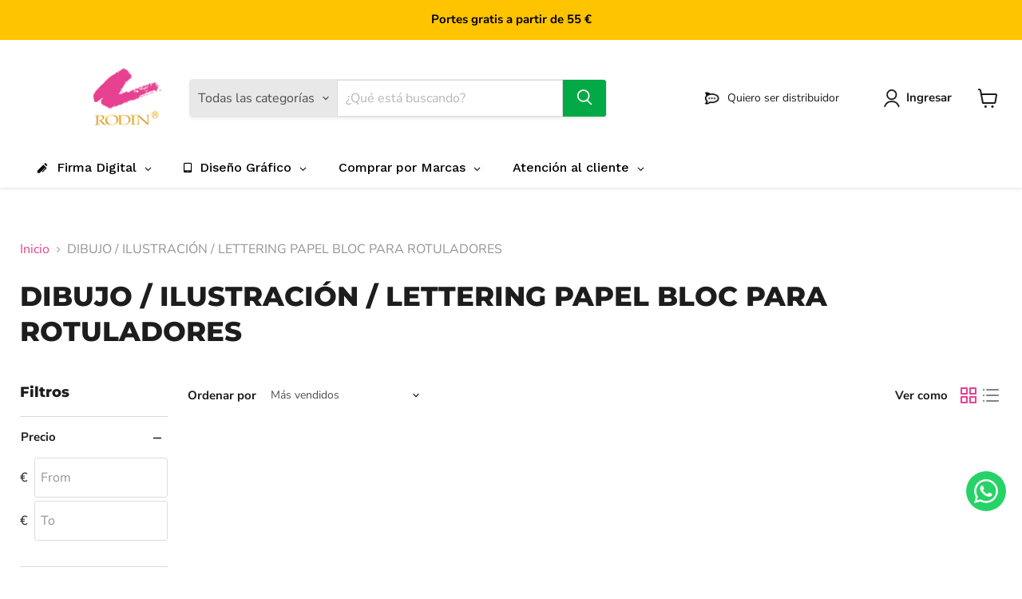

--- FILE ---
content_type: text/html; charset=utf-8
request_url: https://rodin.es/collections/dibujo-ilustracion-lettering-papel-bloc-para-rotuladores
body_size: 64347
content:
<!doctype html>
<html class="no-js no-touch" lang="es">
  <head> 
  <script src="https://code.jquery.com/jquery-3.7.1.min.js" defer></script>
  <script src="https://code.jquery.com/jquery-3.7.1.min.js" defer></script>
  <link rel="stylesheet" href="https://cdn.datatables.net/2.3.4/css/dataTables.dataTables.css" />
 




<link rel="stylesheet" href="https://cdnjs.cloudflare.com/ajax/libs/font-awesome/5.15.4/css/all.min.css">





  
    
   <script type="text/javascript">
    (function(c,l,a,r,i,t,y){
        c[a]=c[a]||function(){(c[a].q=c[a].q||[]).push(arguments)};
        t=l.createElement(r);t.async=1;t.src="https://www.clarity.ms/tag/"+i;
        y=l.getElementsByTagName(r)[0];y.parentNode.insertBefore(t,y);
    })(window, document, "clarity", "script", "lf740uvecs");
</script>  
<script type="text/javascript">

    (function(c,l,a,r,i,t,y){

        c[a]=c[a]||function(){(c[a].q=c[a].q||[]).push(arguments)};

        t=l.createElement(r);t.async=1;t.src="https://www.clarity.ms/tag/"+i;

        y=l.getElementsByTagName(r)[0];y.parentNode.insertBefore(t,y);

    })(window, document, "clarity", "script", "hiy7ev8jeq");

</script>
    
    <!-- Google Tag Manager -->
<script>(function(w,d,s,l,i){w[l]=w[l]||[];w[l].push({'gtm.start':
new Date().getTime(),event:'gtm.js'});var f=d.getElementsByTagName(s)[0],
j=d.createElement(s),dl=l!='dataLayer'?'&l='+l:'';j.async=true;j.src=
'https://www.googletagmanager.com/gtm.js?id='+i+dl;f.parentNode.insertBefore(j,f);
})(window,document,'script','dataLayer','GTM-WMB99G3J');</script>
<!-- End Google Tag Manager -->
    
    <!-- Hotjar Tracking Code for https://rodin.mx/ -->
    <script>
      (function (h, o, t, j, a, r) {
        h.hj =
          h.hj ||
          function () {
            (h.hj.q = h.hj.q || []).push(arguments);
          };
        h._hjSettings = { hjid: 2556170, hjsv: 6 };
        a = o.getElementsByTagName('head')[0];
        r = o.createElement('script');
        r.async = 1;
        r.src = t + h._hjSettings.hjid + j + h._hjSettings.hjsv;
        a.appendChild(r);
      })(window, document, 'https://static.hotjar.com/c/hotjar-', '.js?sv=');
    </script>

 
    <!-- Slick CSS -->
    <link rel="stylesheet" type="text/css" href="//cdn.jsdelivr.net/npm/slick-carousel@1.8.1/slick/slick.css"/>
    <link rel="stylesheet" type="text/css" href="//cdn.jsdelivr.net/npm/slick-carousel@1.8.1/slick/slick-theme.css"/>

    
  <script>
    window.Store = window.Store || {};
    window.Store.id = 53311570100;
  </script>

  <script>
      if (window.Shopify && window.Shopify.designMode) {
        // Desactivar redireccionamientos
        window.onbeforeunload = function(event) {
            event.preventDefault();
            event.returnValue = '';
        };
      }
  </script>
    
    <meta charset="utf-8">
    <meta http-equiv="x-ua-compatible" content="IE=edge">

    <link rel="preconnect" href="https://cdn.shopify.com">
    <link rel="preconnect" href="https://fonts.shopifycdn.com">
    <link rel="preconnect" href="https://v.shopify.com">
    <link rel="preconnect" href="https://cdn.shopifycloud.com">

    
  <link rel="shortcut icon" href="//rodin.es/cdn/shop/files/rodin_logo_1_dde6de77-1305-4b13-8f7a-d27b52f37da5_32x32.webp?v=1719546266" type="image/png">





    <meta name="viewport" content="width=device-width">

    
    

















    
    
    

    
    

    
    <meta property="og:image:alt" content="Social media image" />
  
















    
    
    
      
      

    
<meta property="twitter:image:width" content="1200" />
    <meta property="twitter:image:height" content="600" />
    
    
    <meta property="twitter:image:alt" content="Social media image" />
  



    <link rel="preload" href="//rodin.es/cdn/fonts/nunito_sans/nunitosans_n7.25d963ed46da26098ebeab731e90d8802d989fa5.woff2" as="font" crossorigin="anonymous">
    

    

   <link rel="preload" as="style" href="//rodin.es/cdn/shop/t/22/assets/theme.css?v=58647840936489840841762905316">
  <link href="//rodin.es/cdn/shop/t/22/assets/theme.css?v=58647840936489840841762905316" rel="stylesheet" type="text/css" media="all" />

  <script>window.performance && window.performance.mark && window.performance.mark('shopify.content_for_header.start');</script><meta name="google-site-verification" content="d7ltUp-mH6aPSF_mZ6A4sM9gNV_6teh2M406Dtmxh7M">
<meta id="shopify-digital-wallet" name="shopify-digital-wallet" content="/53311570100/digital_wallets/dialog">
<meta name="shopify-checkout-api-token" content="6ced944da9ca143b775c77990527ab36">
<meta id="in-context-paypal-metadata" data-shop-id="53311570100" data-venmo-supported="false" data-environment="production" data-locale="es_ES" data-paypal-v4="true" data-currency="EUR">
<link rel="alternate" type="application/atom+xml" title="Feed" href="/collections/dibujo-ilustracion-lettering-papel-bloc-para-rotuladores.atom" />
<link rel="alternate" type="application/json+oembed" href="https://rodin.es/collections/dibujo-ilustracion-lettering-papel-bloc-para-rotuladores.oembed">
<script async="async" src="/checkouts/internal/preloads.js?locale=es-ES"></script>
<script id="shopify-features" type="application/json">{"accessToken":"6ced944da9ca143b775c77990527ab36","betas":["rich-media-storefront-analytics"],"domain":"rodin.es","predictiveSearch":true,"shopId":53311570100,"locale":"es"}</script>
<script>var Shopify = Shopify || {};
Shopify.shop = "rodinespana.myshopify.com";
Shopify.locale = "es";
Shopify.currency = {"active":"EUR","rate":"1.0"};
Shopify.country = "ES";
Shopify.theme = {"name":"nuevo tema españa v2","id":163951542600,"schema_name":"Empire","schema_version":"11.0.0","theme_store_id":null,"role":"main"};
Shopify.theme.handle = "null";
Shopify.theme.style = {"id":null,"handle":null};
Shopify.cdnHost = "rodin.es/cdn";
Shopify.routes = Shopify.routes || {};
Shopify.routes.root = "/";</script>
<script type="module">!function(o){(o.Shopify=o.Shopify||{}).modules=!0}(window);</script>
<script>!function(o){function n(){var o=[];function n(){o.push(Array.prototype.slice.apply(arguments))}return n.q=o,n}var t=o.Shopify=o.Shopify||{};t.loadFeatures=n(),t.autoloadFeatures=n()}(window);</script>
<script id="shop-js-analytics" type="application/json">{"pageType":"collection"}</script>
<script defer="defer" async type="module" src="//rodin.es/cdn/shopifycloud/shop-js/modules/v2/client.init-shop-cart-sync_2Gr3Q33f.es.esm.js"></script>
<script defer="defer" async type="module" src="//rodin.es/cdn/shopifycloud/shop-js/modules/v2/chunk.common_noJfOIa7.esm.js"></script>
<script defer="defer" async type="module" src="//rodin.es/cdn/shopifycloud/shop-js/modules/v2/chunk.modal_Deo2FJQo.esm.js"></script>
<script type="module">
  await import("//rodin.es/cdn/shopifycloud/shop-js/modules/v2/client.init-shop-cart-sync_2Gr3Q33f.es.esm.js");
await import("//rodin.es/cdn/shopifycloud/shop-js/modules/v2/chunk.common_noJfOIa7.esm.js");
await import("//rodin.es/cdn/shopifycloud/shop-js/modules/v2/chunk.modal_Deo2FJQo.esm.js");

  window.Shopify.SignInWithShop?.initShopCartSync?.({"fedCMEnabled":true,"windoidEnabled":true});

</script>
<script>(function() {
  var isLoaded = false;
  function asyncLoad() {
    if (isLoaded) return;
    isLoaded = true;
    var urls = ["https:\/\/chimpstatic.com\/mcjs-connected\/js\/users\/45ea4f2e4a6247f2745529459\/4dbea28861e8deeedb94a8323.js?shop=rodinespana.myshopify.com","https:\/\/cdn.one.store\/javascript\/dist\/1.0\/jcr-widget.js?account_id=shopify:rodinespana.myshopify.com\u0026shop=rodinespana.myshopify.com","https:\/\/qd2.tengrowth.com\/gt.js?shop=rodinespana.myshopify.com","https:\/\/cdn.shopify.com\/s\/files\/1\/0533\/1157\/0100\/t\/22\/assets\/yoast-active-script.js?v=1724365125\u0026shop=rodinespana.myshopify.com","https:\/\/searchanise-ef84.kxcdn.com\/widgets\/shopify\/init.js?a=3h1h3L0S1d\u0026shop=rodinespana.myshopify.com","https:\/\/creditsyard.com\/js\/integrations\/script.js?shop=rodinespana.myshopify.com"];
    for (var i = 0; i < urls.length; i++) {
      var s = document.createElement('script');
      s.type = 'text/javascript';
      s.async = true;
      s.src = urls[i];
      var x = document.getElementsByTagName('script')[0];
      x.parentNode.insertBefore(s, x);
    }
  };
  if(window.attachEvent) {
    window.attachEvent('onload', asyncLoad);
  } else {
    window.addEventListener('load', asyncLoad, false);
  }
})();</script>
<script id="__st">var __st={"a":53311570100,"offset":3600,"reqid":"5b36335b-7c02-46e7-8bc0-a2e3644cd349-1769472283","pageurl":"rodin.es\/collections\/dibujo-ilustracion-lettering-papel-bloc-para-rotuladores","u":"369051fbe507","p":"collection","rtyp":"collection","rid":280408588468};</script>
<script>window.ShopifyPaypalV4VisibilityTracking = true;</script>
<script id="captcha-bootstrap">!function(){'use strict';const t='contact',e='account',n='new_comment',o=[[t,t],['blogs',n],['comments',n],[t,'customer']],c=[[e,'customer_login'],[e,'guest_login'],[e,'recover_customer_password'],[e,'create_customer']],r=t=>t.map((([t,e])=>`form[action*='/${t}']:not([data-nocaptcha='true']) input[name='form_type'][value='${e}']`)).join(','),a=t=>()=>t?[...document.querySelectorAll(t)].map((t=>t.form)):[];function s(){const t=[...o],e=r(t);return a(e)}const i='password',u='form_key',d=['recaptcha-v3-token','g-recaptcha-response','h-captcha-response',i],f=()=>{try{return window.sessionStorage}catch{return}},m='__shopify_v',_=t=>t.elements[u];function p(t,e,n=!1){try{const o=window.sessionStorage,c=JSON.parse(o.getItem(e)),{data:r}=function(t){const{data:e,action:n}=t;return t[m]||n?{data:e,action:n}:{data:t,action:n}}(c);for(const[e,n]of Object.entries(r))t.elements[e]&&(t.elements[e].value=n);n&&o.removeItem(e)}catch(o){console.error('form repopulation failed',{error:o})}}const l='form_type',E='cptcha';function T(t){t.dataset[E]=!0}const w=window,h=w.document,L='Shopify',v='ce_forms',y='captcha';let A=!1;((t,e)=>{const n=(g='f06e6c50-85a8-45c8-87d0-21a2b65856fe',I='https://cdn.shopify.com/shopifycloud/storefront-forms-hcaptcha/ce_storefront_forms_captcha_hcaptcha.v1.5.2.iife.js',D={infoText:'Protegido por hCaptcha',privacyText:'Privacidad',termsText:'Términos'},(t,e,n)=>{const o=w[L][v],c=o.bindForm;if(c)return c(t,g,e,D).then(n);var r;o.q.push([[t,g,e,D],n]),r=I,A||(h.body.append(Object.assign(h.createElement('script'),{id:'captcha-provider',async:!0,src:r})),A=!0)});var g,I,D;w[L]=w[L]||{},w[L][v]=w[L][v]||{},w[L][v].q=[],w[L][y]=w[L][y]||{},w[L][y].protect=function(t,e){n(t,void 0,e),T(t)},Object.freeze(w[L][y]),function(t,e,n,w,h,L){const[v,y,A,g]=function(t,e,n){const i=e?o:[],u=t?c:[],d=[...i,...u],f=r(d),m=r(i),_=r(d.filter((([t,e])=>n.includes(e))));return[a(f),a(m),a(_),s()]}(w,h,L),I=t=>{const e=t.target;return e instanceof HTMLFormElement?e:e&&e.form},D=t=>v().includes(t);t.addEventListener('submit',(t=>{const e=I(t);if(!e)return;const n=D(e)&&!e.dataset.hcaptchaBound&&!e.dataset.recaptchaBound,o=_(e),c=g().includes(e)&&(!o||!o.value);(n||c)&&t.preventDefault(),c&&!n&&(function(t){try{if(!f())return;!function(t){const e=f();if(!e)return;const n=_(t);if(!n)return;const o=n.value;o&&e.removeItem(o)}(t);const e=Array.from(Array(32),(()=>Math.random().toString(36)[2])).join('');!function(t,e){_(t)||t.append(Object.assign(document.createElement('input'),{type:'hidden',name:u})),t.elements[u].value=e}(t,e),function(t,e){const n=f();if(!n)return;const o=[...t.querySelectorAll(`input[type='${i}']`)].map((({name:t})=>t)),c=[...d,...o],r={};for(const[a,s]of new FormData(t).entries())c.includes(a)||(r[a]=s);n.setItem(e,JSON.stringify({[m]:1,action:t.action,data:r}))}(t,e)}catch(e){console.error('failed to persist form',e)}}(e),e.submit())}));const S=(t,e)=>{t&&!t.dataset[E]&&(n(t,e.some((e=>e===t))),T(t))};for(const o of['focusin','change'])t.addEventListener(o,(t=>{const e=I(t);D(e)&&S(e,y())}));const B=e.get('form_key'),M=e.get(l),P=B&&M;t.addEventListener('DOMContentLoaded',(()=>{const t=y();if(P)for(const e of t)e.elements[l].value===M&&p(e,B);[...new Set([...A(),...v().filter((t=>'true'===t.dataset.shopifyCaptcha))])].forEach((e=>S(e,t)))}))}(h,new URLSearchParams(w.location.search),n,t,e,['guest_login'])})(!0,!0)}();</script>
<script integrity="sha256-4kQ18oKyAcykRKYeNunJcIwy7WH5gtpwJnB7kiuLZ1E=" data-source-attribution="shopify.loadfeatures" defer="defer" src="//rodin.es/cdn/shopifycloud/storefront/assets/storefront/load_feature-a0a9edcb.js" crossorigin="anonymous"></script>
<script data-source-attribution="shopify.dynamic_checkout.dynamic.init">var Shopify=Shopify||{};Shopify.PaymentButton=Shopify.PaymentButton||{isStorefrontPortableWallets:!0,init:function(){window.Shopify.PaymentButton.init=function(){};var t=document.createElement("script");t.src="https://rodin.es/cdn/shopifycloud/portable-wallets/latest/portable-wallets.es.js",t.type="module",document.head.appendChild(t)}};
</script>
<script data-source-attribution="shopify.dynamic_checkout.buyer_consent">
  function portableWalletsHideBuyerConsent(e){var t=document.getElementById("shopify-buyer-consent"),n=document.getElementById("shopify-subscription-policy-button");t&&n&&(t.classList.add("hidden"),t.setAttribute("aria-hidden","true"),n.removeEventListener("click",e))}function portableWalletsShowBuyerConsent(e){var t=document.getElementById("shopify-buyer-consent"),n=document.getElementById("shopify-subscription-policy-button");t&&n&&(t.classList.remove("hidden"),t.removeAttribute("aria-hidden"),n.addEventListener("click",e))}window.Shopify?.PaymentButton&&(window.Shopify.PaymentButton.hideBuyerConsent=portableWalletsHideBuyerConsent,window.Shopify.PaymentButton.showBuyerConsent=portableWalletsShowBuyerConsent);
</script>
<script data-source-attribution="shopify.dynamic_checkout.cart.bootstrap">document.addEventListener("DOMContentLoaded",(function(){function t(){return document.querySelector("shopify-accelerated-checkout-cart, shopify-accelerated-checkout")}if(t())Shopify.PaymentButton.init();else{new MutationObserver((function(e,n){t()&&(Shopify.PaymentButton.init(),n.disconnect())})).observe(document.body,{childList:!0,subtree:!0})}}));
</script>
<script id='scb4127' type='text/javascript' async='' src='https://rodin.es/cdn/shopifycloud/privacy-banner/storefront-banner.js'></script><link id="shopify-accelerated-checkout-styles" rel="stylesheet" media="screen" href="https://rodin.es/cdn/shopifycloud/portable-wallets/latest/accelerated-checkout-backwards-compat.css" crossorigin="anonymous">
<style id="shopify-accelerated-checkout-cart">
        #shopify-buyer-consent {
  margin-top: 1em;
  display: inline-block;
  width: 100%;
}

#shopify-buyer-consent.hidden {
  display: none;
}

#shopify-subscription-policy-button {
  background: none;
  border: none;
  padding: 0;
  text-decoration: underline;
  font-size: inherit;
  cursor: pointer;
}

#shopify-subscription-policy-button::before {
  box-shadow: none;
}

      </style>

<script>window.performance && window.performance.mark && window.performance.mark('shopify.content_for_header.end');</script>
  <link href="//rodin.es/cdn/shop/t/22/assets/theme.css?v=58647840936489840841762905316" rel="stylesheet" type="text/css" media="all" />




    <style>
      .b2c-menu
      {
        display: block;
      }

      .b2c-yellow
      {
        display: block;
        background: #ffc400 !important;
        border-radius: 25px;
      }

      .b2b-menu
      {
        display: none !important;
      }
    </style>
  

   

    
      <link href="//rodin.es/cdn/shop/t/22/assets/ripple.css?v=100240391239311985871724127204" rel="stylesheet" type="text/css" media="all" />
    

    
    <script>
      window.Theme = window.Theme || {};
      window.Theme.version = '11.0.0';
      window.Theme.name = 'Empire';
      window.Theme.routes = {
        "root_url": "/",
        "account_url": "/account",
        "account_login_url": "https://shopify.com/53311570100/account?locale=es&region_country=ES",
        "account_logout_url": "/account/logout",
        "account_register_url": "https://shopify.com/53311570100/account?locale=es",
        "account_addresses_url": "/account/addresses",
        "collections_url": "/collections",
        "all_products_collection_url": "/collections/all",
        "search_url": "/search",
        "predictive_search_url": "/search/suggest",
        "cart_url": "/cart",
        "cart_add_url": "/cart/add",
        "cart_change_url": "/cart/change",
        "cart_clear_url": "/cart/clear",
        "product_recommendations_url": "/recommendations/products",
      };
            
    </script>
    
  <div id="shopify-section-popup-product" class="shopify-section">

<div id="popup-product" class="popup">
  <div class="popup-content">
    <span class="close">&times;</span>
    <h1 class="titlepop" style="text-align: center;">Oferta del dia</h1>
    
    <div class="product" style="display: flex; align-items: flex-start;">
      
        
        
          
            <div class="product-item" style="display: none;">
              <div style="flex: 1; padding-right: 20px;">
                <img src="//rodin.es/cdn/shop/files/xppen-artist-16-2n_1_large.jpg?v=1744912792" alt="XP PEN - Artist 16 2ª Generación Pantalla Gráfica"> 
              </div>
              <div style="flex: 2;">
                <h3 class="pdtitl">XP PEN - Artist 16 2ª Generación Pantalla Gráfica&nbsp;<span class="badgethot"> OFERTA</span></h3>
                <p style="font-size: xx-large; margin: 1rem 0; text-align: left;">
                  
                    <span style="color: black;">De: </span><span style="text-decoration: line-through; color: black; font-size: 2rem;">€369,99</span>
                    <span style="color: black;">A: </span><span style="color: red;">€351,49</span>
                  
                </p>
                <a href="/products/xp-pen-artist-16-2%C2%AA-generacion-pantalla-grafica" class="offer-option-btn">Comprar</a>
              </div>
            </div>
          
            <div class="product-item" style="display: none;">
              <div style="flex: 1; padding-right: 20px;">
                <img src="//rodin.es/cdn/shop/files/promo-crhomaflow-24_large.jpg?v=1684418577" alt="24 lápices de color Chromaflow + Blender & Burnisher de regalo - Derwent"> 
              </div>
              <div style="flex: 2;">
                <h3 class="pdtitl">24 lápices de color Chromaflow + Blender & Burnisher de regalo - Derwent&nbsp;<span class="badgethot"> OFERTA</span></h3>
                <p style="font-size: xx-large; margin: 1rem 0; text-align: left;">
                  
                    <span>€45,99</span>
                  
                </p>
                <a href="/products/24-lapices-de-color-chromaflow-blender-burnisher-de-regalo-derwent" class="offer-option-btn">Comprar</a>
              </div>
            </div>
          
            <div class="product-item" style="display: none;">
              <div style="flex: 1; padding-right: 20px;">
                <img src="//rodin.es/cdn/shop/files/artist-12-2n-gen-xppen_5_841407f7-9183-4729-9bf1-074bd3381232_large.jpg?v=1744912794" alt="XP PEN - Artist 12 2ª Generación Pantalla Gráfica"> 
              </div>
              <div style="flex: 2;">
                <h3 class="pdtitl">XP PEN - Artist 12 2ª Generación Pantalla Gráfica&nbsp;<span class="badgethot"> OFERTA</span></h3>
                <p style="font-size: xx-large; margin: 1rem 0; text-align: left;">
                  
                    <span>€239,99</span>
                  
                </p>
                <a href="/products/xp-pen-artist-12-2%C2%AA-generacion-pantalla-grafica" class="offer-option-btn">Comprar</a>
              </div>
            </div>
          
            <div class="product-item" style="display: none;">
              <div style="flex: 1; padding-right: 20px;">
                <img src="//rodin.es/cdn/shop/products/touch_twin_204_sets_large.jpg?v=1681892903" alt="Maletín con 204 rotuladores TWIN TOUCH"> 
              </div>
              <div style="flex: 2;">
                <h3 class="pdtitl">Maletín con 204 rotuladores TWIN TOUCH&nbsp;<span class="badgethot"> OFERTA</span></h3>
                <p style="font-size: xx-large; margin: 1rem 0; text-align: left;">
                  
                    <span style="color: black;">De: </span><span style="text-decoration: line-through; color: black; font-size: 2rem;">€860,43</span>
                    <span style="color: black;">A: </span><span style="color: red;">€430,22</span>
                  
                </p>
                <a href="/products/maletin-con-204-rotuladores-twin-touch" class="offer-option-btn">Comprar</a>
              </div>
            </div>
          
            <div class="product-item" style="display: none;">
              <div style="flex: 1; padding-right: 20px;">
                <img src="//rodin.es/cdn/shop/products/twin_touch_102_sets_large.jpg?v=1681892738" alt="Maletín con 102 rotuladores TWIN TOUCH"> 
              </div>
              <div style="flex: 2;">
                <h3 class="pdtitl">Maletín con 102 rotuladores TWIN TOUCH&nbsp;<span class="badgethot"> OFERTA</span></h3>
                <p style="font-size: xx-large; margin: 1rem 0; text-align: left;">
                  
                    <span style="color: black;">De: </span><span style="text-decoration: line-through; color: black; font-size: 2rem;">€438,37</span>
                    <span style="color: black;">A: </span><span style="color: red;">€219,19</span>
                  
                </p>
                <a href="/products/maletin-con-102-rotuladores-twin-touch" class="offer-option-btn">Comprar</a>
              </div>
            </div>
          
            <div class="product-item" style="display: none;">
              <div style="flex: 1; padding-right: 20px;">
                <img src="//rodin.es/cdn/shop/files/SPECTRA-LIQUIDAR_large.jpg?v=1714487008" alt="Rotulador base alcohol doble punta Spectra AD Marker - Chartpak"> 
              </div>
              <div style="flex: 2;">
                <h3 class="pdtitl">Rotulador base alcohol doble punta Spectra AD Marker - Chartpak&nbsp;<span class="badgethot"> OFERTA</span></h3>
                <p style="font-size: xx-large; margin: 1rem 0; text-align: left;">
                  
                    <span style="color: black;">De: </span><span style="text-decoration: line-through; color: black; font-size: 2rem;">€2,80</span>
                    <span style="color: black;">A: </span><span style="color: red;">€0,46</span>
                  
                </p>
                <a href="/products/chartpak-doble-punta-spectra-ad" class="offer-option-btn">Comprar</a>
              </div>
            </div>
          
            <div class="product-item" style="display: none;">
              <div style="flex: 1; padding-right: 20px;">
                <img src="//rodin.es/cdn/shop/products/25ec888c4798b915136449f988533159_c9bbefc7-aa5a-456e-9980-a896d87e8585_large.png?v=1631554214" alt="Pintura acrílica Amsterdam Tubo 120ml"> 
              </div>
              <div style="flex: 2;">
                <h3 class="pdtitl">Pintura acrílica Amsterdam Tubo 120ml&nbsp;<span class="badgethot"> OFERTA</span></h3>
                <p style="font-size: xx-large; margin: 1rem 0; text-align: left;">
                  
                    <span style="color: black;">De: </span><span style="text-decoration: line-through; color: black; font-size: 2rem;">€6,50</span>
                    <span style="color: black;">A: </span><span style="color: red;">€4,88</span>
                  
                </p>
                <a href="/products/amsterdam-acrilicos-standar" class="offer-option-btn">Comprar</a>
              </div>
            </div>
          
            <div class="product-item" style="display: none;">
              <div style="flex: 1; padding-right: 20px;">
                <img src="//rodin.es/cdn/shop/products/27a6b09618cc4f85a9e6a68b0bec6683_large.png?v=1630691087" alt="Rotulador para lettering acuarela Aqua color brush - Molotow"> 
              </div>
              <div style="flex: 2;">
                <h3 class="pdtitl">Rotulador para lettering acuarela Aqua color brush - Molotow&nbsp;<span class="badgethot"> OFERTA</span></h3>
                <p style="font-size: xx-large; margin: 1rem 0; text-align: left;">
                  
                    <span style="color: black;">De: </span><span style="text-decoration: line-through; color: black; font-size: 2rem;">€2,25</span>
                    <span style="color: black;">A: </span><span style="color: red;">€1,00</span>
                  
                </p>
                <a href="/products/marcador-aqua-color-brush" class="offer-option-btn">Comprar</a>
              </div>
            </div>
          
            <div class="product-item" style="display: none;">
              <div style="flex: 1; padding-right: 20px;">
                <img src="//rodin.es/cdn/shop/files/PC3M-posca-rotulador_large.jpg?v=1698067516" alt="Rotulador acrílico Uni Posca PC-3M"> 
              </div>
              <div style="flex: 2;">
                <h3 class="pdtitl">Rotulador acrílico Uni Posca PC-3M&nbsp;<span class="badgethot"> OFERTA</span></h3>
                <p style="font-size: xx-large; margin: 1rem 0; text-align: left;">
                  
                    <span style="color: black;">De: </span><span style="text-decoration: line-through; color: black; font-size: 2rem;">€3,47</span>
                    <span style="color: black;">A: </span><span style="color: red;">€2,78</span>
                  
                </p>
                <a href="/products/rotulador-acrilico-posca-pc-3m" class="offer-option-btn">Comprar</a>
              </div>
            </div>
          
            <div class="product-item" style="display: none;">
              <div style="flex: 1; padding-right: 20px;">
                <img src="//rodin.es/cdn/shop/products/62a7e4cf1ceeded42aa0472774a840bc_large.png?v=1630691004" alt="Pintura acrílica recarga One4All 30 ml - Molotow"> 
              </div>
              <div style="flex: 2;">
                <h3 class="pdtitl">Pintura acrílica recarga One4All 30 ml - Molotow&nbsp;<span class="badgethot"> OFERTA</span></h3>
                <p style="font-size: xx-large; margin: 1rem 0; text-align: left;">
                  
                    <span style="color: black;">De: </span><span style="text-decoration: line-through; color: black; font-size: 2rem;">€6,95</span>
                    <span style="color: black;">A: </span><span style="color: red;">€5,91</span>
                  
                </p>
                <a href="/products/rellenador-refill-one4all-30ml" class="offer-option-btn">Comprar</a>
              </div>
            </div>
          
            <div class="product-item" style="display: none;">
              <div style="flex: 1; padding-right: 20px;">
                <img src="//rodin.es/cdn/shop/files/posca-1MR_large.jpg?v=1698067233" alt="Rotulador acrílico Uni Posca PC-1MR"> 
              </div>
              <div style="flex: 2;">
                <h3 class="pdtitl">Rotulador acrílico Uni Posca PC-1MR&nbsp;<span class="badgethot"> OFERTA</span></h3>
                <p style="font-size: xx-large; margin: 1rem 0; text-align: left;">
                  
                    <span style="color: black;">De: </span><span style="text-decoration: line-through; color: black; font-size: 2rem;">€2,87</span>
                    <span style="color: black;">A: </span><span style="color: red;">€2,30</span>
                  
                </p>
                <a href="/products/rotulador-acrilico-posca-pc-1mr" class="offer-option-btn">Comprar</a>
              </div>
            </div>
          
            <div class="product-item" style="display: none;">
              <div style="flex: 1; padding-right: 20px;">
                <img src="//rodin.es/cdn/shop/products/0a9158c391e62c629fe3689eb10e0054_large.png?v=1630690988" alt="Pintura acrílica recargas One4All 180 ML - Molotow"> 
              </div>
              <div style="flex: 2;">
                <h3 class="pdtitl">Pintura acrílica recargas One4All 180 ML - Molotow&nbsp;<span class="badgethot"> OFERTA</span></h3>
                <p style="font-size: xx-large; margin: 1rem 0; text-align: left;">
                  
                    <span style="color: black;">De: </span><span style="text-decoration: line-through; color: black; font-size: 2rem;">€21,95</span>
                    <span style="color: black;">A: </span><span style="color: red;">€18,66</span>
                  
                </p>
                <a href="/products/rellenador-refill-one4all-180ml" class="offer-option-btn">Comprar</a>
              </div>
            </div>
          
            <div class="product-item" style="display: none;">
              <div style="flex: 1; padding-right: 20px;">
                <img src="//rodin.es/cdn/shop/products/0c71bda538b97bd73421cc56adffb909_large.jpg?v=1648244115" alt="Pintura acrílica profesional heavy body 59ml - Liquitex"> 
              </div>
              <div style="flex: 2;">
                <h3 class="pdtitl">Pintura acrílica profesional heavy body 59ml - Liquitex&nbsp;<span class="badgethot"> OFERTA</span></h3>
                <p style="font-size: xx-large; margin: 1rem 0; text-align: left;">
                  
                    <span style="color: black;">De: </span><span style="text-decoration: line-through; color: black; font-size: 2rem;">€11,98</span>
                    <span style="color: black;">A: </span><span style="color: red;">€8,99</span>
                  
                </p>
                <a href="/products/liquitex-heavy-body-59ml" class="offer-option-btn">Comprar</a>
              </div>
            </div>
          
            <div class="product-item" style="display: none;">
              <div style="flex: 1; padding-right: 20px;">
                <img src="//rodin.es/cdn/shop/products/ed0ca5b6c7e88a3951106b2740b27bbb_large.png?v=1630691205" alt="Rotulador calibrado Blackliner - Molotow"> 
              </div>
              <div style="flex: 2;">
                <h3 class="pdtitl">Rotulador calibrado Blackliner - Molotow&nbsp;<span class="badgethot"> OFERTA</span></h3>
                <p style="font-size: xx-large; margin: 1rem 0; text-align: left;">
                  
                    <span style="color: black;">De: </span><span style="text-decoration: line-through; color: black; font-size: 2rem;">€2,65</span>
                    <span style="color: black;">A: </span><span style="color: red;">€2,25</span>
                  
                </p>
                <a href="/products/molotow-rotulador-calibrado-blackliner" class="offer-option-btn">Comprar</a>
              </div>
            </div>
          
            <div class="product-item" style="display: none;">
              <div style="flex: 1; padding-right: 20px;">
                <img src="//rodin.es/cdn/shop/products/d1a60559522c9aeb15753b32394ca129_large.png?v=1630691195" alt="Tinta Permanent paint 125ml - Molotow"> 
              </div>
              <div style="flex: 2;">
                <h3 class="pdtitl">Tinta Permanent paint 125ml - Molotow&nbsp;<span class="badgethot"> OFERTA</span></h3>
                <p style="font-size: xx-large; margin: 1rem 0; text-align: left;">
                  
                    <span style="color: black;">De: </span><span style="text-decoration: line-through; color: black; font-size: 2rem;">€10,45</span>
                    <span style="color: black;">A: </span><span style="color: red;">€7,83</span>
                  
                </p>
                <a href="/products/refill-125ml-permanent-paint" class="offer-option-btn">Comprar</a>
              </div>
            </div>
          
            <div class="product-item" style="display: none;">
              <div style="flex: 1; padding-right: 20px;">
                <img src="//rodin.es/cdn/shop/products/85293d4ca956b18b5c151ad921707d8e_large.png?v=1634594308" alt="Tinta acrílica 30ml - Liquitex"> 
              </div>
              <div style="flex: 2;">
                <h3 class="pdtitl">Tinta acrílica 30ml - Liquitex&nbsp;<span class="badgethot"> OFERTA</span></h3>
                <p style="font-size: xx-large; margin: 1rem 0; text-align: left;">
                  
                    <span style="color: black;">De: </span><span style="text-decoration: line-through; color: black; font-size: 2rem;">€8,36</span>
                    <span style="color: black;">A: </span><span style="color: red;">€6,27</span>
                  
                </p>
                <a href="/products/liquitex-tinta-acrilica-30ml" class="offer-option-btn">Comprar</a>
              </div>
            </div>
          
            <div class="product-item" style="display: none;">
              <div style="flex: 1; padding-right: 20px;">
                <img src="//rodin.es/cdn/shop/files/lapices-chromaflow-derwent_large.jpg?v=1691065121" alt="Lápices de color Chromaflow - Derwent"> 
              </div>
              <div style="flex: 2;">
                <h3 class="pdtitl">Lápices de color Chromaflow - Derwent&nbsp;<span class="badgethot"> OFERTA</span></h3>
                <p style="font-size: xx-large; margin: 1rem 0; text-align: left;">
                  
                    <span style="color: black;">De: </span><span style="text-decoration: line-through; color: black; font-size: 2rem;">€2,75</span>
                    <span style="color: black;">A: </span><span style="color: red;">€1,99</span>
                  
                </p>
                <a href="/products/derwent-chromaflow-lapices" class="offer-option-btn">Comprar</a>
              </div>
            </div>
          
            <div class="product-item" style="display: none;">
              <div style="flex: 1; padding-right: 20px;">
                <img src="//rodin.es/cdn/shop/files/one4all-1mm_large.jpg?v=1686295952" alt="Rotulador Pintura Acrilíca Molotow One4All 127HS-EF 1mm"> 
              </div>
              <div style="flex: 2;">
                <h3 class="pdtitl">Rotulador Pintura Acrilíca Molotow One4All 127HS-EF 1mm&nbsp;<span class="badgethot"> OFERTA</span></h3>
                <p style="font-size: xx-large; margin: 1rem 0; text-align: left;">
                  
                    <span style="color: black;">De: </span><span style="text-decoration: line-through; color: black; font-size: 2rem;">€4,40</span>
                    <span style="color: black;">A: </span><span style="color: red;">€3,74</span>
                  
                </p>
                <a href="/products/marcador-acrilico-one4all-127hs-ef-1-mm" class="offer-option-btn">Comprar</a>
              </div>
            </div>
          
            <div class="product-item" style="display: none;">
              <div style="flex: 1; padding-right: 20px;">
                <img src="//rodin.es/cdn/shop/products/7501139201229_1_large.jpg?v=1744912804" alt="Tableta XP PEN Deco mini 7"> 
              </div>
              <div style="flex: 2;">
                <h3 class="pdtitl">Tableta XP PEN Deco mini 7&nbsp;<span class="badgethot"> OFERTA</span></h3>
                <p style="font-size: xx-large; margin: 1rem 0; text-align: left;">
                  
                    <span style="color: black;">De: </span><span style="text-decoration: line-through; color: black; font-size: 2rem;">€49,99</span>
                    <span style="color: black;">A: </span><span style="color: red;">€24,00</span>
                  
                </p>
                <a href="/products/tableta-xp-pen-drawing-deco-mini-7" class="offer-option-btn">Comprar</a>
              </div>
            </div>
          
            <div class="product-item" style="display: none;">
              <div style="flex: 1; padding-right: 20px;">
                <img src="//rodin.es/cdn/shop/products/7501139200048_large.png?v=1744912803" alt="Tableta XP PEN Star 06"> 
              </div>
              <div style="flex: 2;">
                <h3 class="pdtitl">Tableta XP PEN Star 06&nbsp;<span class="badgethot"> OFERTA</span></h3>
                <p style="font-size: xx-large; margin: 1rem 0; text-align: left;">
                  
                    <span style="color: black;">De: </span><span style="text-decoration: line-through; color: black; font-size: 2rem;">€89,99</span>
                    <span style="color: black;">A: </span><span style="color: red;">€39,90</span>
                  
                </p>
                <a href="/products/xp-pen-star06" class="offer-option-btn">Comprar</a>
              </div>
            </div>
          
            <div class="product-item" style="display: none;">
              <div style="flex: 1; padding-right: 20px;">
                <img src="//rodin.es/cdn/shop/products/1_f26b6130-6023-4e3f-b601-3677f7be7612_large.png?v=1744912800" alt="Tableta XP PEN Star G960s plus"> 
              </div>
              <div style="flex: 2;">
                <h3 class="pdtitl">Tableta XP PEN Star G960s plus&nbsp;<span class="badgethot"> OFERTA</span></h3>
                <p style="font-size: xx-large; margin: 1rem 0; text-align: left;">
                  
                    <span style="color: black;">De: </span><span style="text-decoration: line-through; color: black; font-size: 2rem;">€59,99</span>
                    <span style="color: black;">A: </span><span style="color: red;">€29,99</span>
                  
                </p>
                <a href="/products/xppen-star-g960s-plus" class="offer-option-btn">Comprar</a>
              </div>
            </div>
          
            <div class="product-item" style="display: none;">
              <div style="flex: 1; padding-right: 20px;">
                <img src="//rodin.es/cdn/shop/products/set-2mm-amarillo_d0d42dd6-6466-47c4-8523-29536d9e86ab_large.png?v=1630691310" alt="Set 10 rotuladores acrílicos ONE4ALL 127HS 2mm Nº1 - Molotow"> 
              </div>
              <div style="flex: 2;">
                <h3 class="pdtitl">Set 10 rotuladores acrílicos ONE4ALL 127HS 2mm Nº1 - Molotow&nbsp;<span class="badgethot"> OFERTA</span></h3>
                <p style="font-size: xx-large; margin: 1rem 0; text-align: left;">
                  
                    <span style="color: black;">De: </span><span style="text-decoration: line-through; color: black; font-size: 2rem;">€36,95</span>
                    <span style="color: black;">A: </span><span style="color: red;">€31,41</span>
                  
                </p>
                <a href="/products/set-c-10-marcadores-acrilicos-one4all-127hs-2mm-set-1-basico" class="offer-option-btn">Comprar</a>
              </div>
            </div>
          
            <div class="product-item" style="display: none;">
              <div style="flex: 1; padding-right: 20px;">
                <img src="//rodin.es/cdn/shop/products/0c0827c16c206edc1678e473a9373515_large.png?v=1630691067" alt="Rotulador acuareable Aqua pump softliner - Molotow"> 
              </div>
              <div style="flex: 2;">
                <h3 class="pdtitl">Rotulador acuareable Aqua pump softliner - Molotow&nbsp;<span class="badgethot"> OFERTA</span></h3>
                <p style="font-size: xx-large; margin: 1rem 0; text-align: left;">
                  
                    <span style="color: black;">De: </span><span style="text-decoration: line-through; color: black; font-size: 2rem;">€6,10</span>
                    <span style="color: black;">A: </span><span style="color: red;">€4,57</span>
                  
                </p>
                <a href="/products/marcador-softliner-aqua-727-1-mm" class="offer-option-btn">Comprar</a>
              </div>
            </div>
          
            <div class="product-item" style="display: none;">
              <div style="flex: 1; padding-right: 20px;">
                <img src="//rodin.es/cdn/shop/products/27708cd3bdffa87bfc8e63c9eb4c8dca_large.png?v=1631555035" alt="Barniz en spray base agua One4all 400ml - Molotow"> 
              </div>
              <div style="flex: 2;">
                <h3 class="pdtitl">Barniz en spray base agua One4all 400ml - Molotow&nbsp;<span class="badgethot"> OFERTA</span></h3>
                <p style="font-size: xx-large; margin: 1rem 0; text-align: left;">
                  
                    <span style="color: black;">De: </span><span style="text-decoration: line-through; color: black; font-size: 2rem;">€10,20</span>
                    <span style="color: black;">A: </span><span style="color: red;">€8,67</span>
                  
                </p>
                <a href="/products/molotow-aerosol-barniz-one4all" class="offer-option-btn">Comprar</a>
              </div>
            </div>
          
            <div class="product-item" style="display: none;">
              <div style="flex: 1; padding-right: 20px;">
                <img src="//rodin.es/cdn/shop/files/one4all-neon-2mm_large.jpg?v=1686295392" alt="Rotulador Pintura Acrilíca Molotow One4All 127HS 2mm"> 
              </div>
              <div style="flex: 2;">
                <h3 class="pdtitl">Rotulador Pintura Acrilíca Molotow One4All 127HS 2mm&nbsp;<span class="badgethot"> OFERTA</span></h3>
                <p style="font-size: xx-large; margin: 1rem 0; text-align: left;">
                  
                    <span style="color: black;">De: </span><span style="text-decoration: line-through; color: black; font-size: 2rem;">€4,15</span>
                    <span style="color: black;">A: </span><span style="color: red;">€3,53</span>
                  
                </p>
                <a href="/products/marcador-acrilico-one4all-127hs-2-mm-fluorecente" class="offer-option-btn">Comprar</a>
              </div>
            </div>
          
            <div class="product-item" style="display: none;">
              <div style="flex: 1; padding-right: 20px;">
                <img src="//rodin.es/cdn/shop/files/glossy-127h_large.jpg?v=1701710108" alt="Rotulador acrílico One4All Glossy 127HS 2mm blanco o negro- Molotow"> 
              </div>
              <div style="flex: 2;">
                <h3 class="pdtitl">Rotulador acrílico One4All Glossy 127HS 2mm blanco o negro- Molotow&nbsp;<span class="badgethot"> OFERTA</span></h3>
                <p style="font-size: xx-large; margin: 1rem 0; text-align: left;">
                  
                    <span style="color: black;">De: </span><span style="text-decoration: line-through; color: black; font-size: 2rem;">€4,90</span>
                    <span style="color: black;">A: </span><span style="color: red;">€4,17</span>
                  
                </p>
                <a href="/products/rotulador-acrilico-one4all-glossy-1mm-blanco-o-negro-molotow" class="offer-option-btn">Comprar</a>
              </div>
            </div>
          
            <div class="product-item" style="display: none;">
              <div style="flex: 1; padding-right: 20px;">
                <img src="//rodin.es/cdn/shop/files/PX-20_large.jpg?v=1698309477" alt="Rotulador permanente PX-20 UniPaint Shiny- Oro, plata y bronce"> 
              </div>
              <div style="flex: 2;">
                <h3 class="pdtitl">Rotulador permanente PX-20 UniPaint Shiny- Oro, plata y bronce&nbsp;<span class="badgethot"> OFERTA</span></h3>
                <p style="font-size: xx-large; margin: 1rem 0; text-align: left;">
                  
                    <span>€4,12</span>
                  
                </p>
                <a href="/products/rotulador-permanente-px-20-unipaint-shiny-oro-plata-y-bronce" class="offer-option-btn">Comprar</a>
              </div>
            </div>
          
            <div class="product-item" style="display: none;">
              <div style="flex: 1; padding-right: 20px;">
                <img src="//rodin.es/cdn/shop/products/6df62e6aef6aff9bda67b6fca38d039f_42890d02-c84e-4d71-86d8-897f51b4c6b0_large.png?v=1651189530" alt="TALENS ART CREATION - BASTIDOR ALGODÓN 12F 61X50cm"> 
              </div>
              <div style="flex: 2;">
                <h3 class="pdtitl">TALENS ART CREATION - BASTIDOR ALGODÓN 12F 61X50cm&nbsp;<span class="badgethot"> OFERTA</span></h3>
                <p style="font-size: xx-large; margin: 1rem 0; text-align: left;">
                  
                    <span style="color: black;">De: </span><span style="text-decoration: line-through; color: black; font-size: 2rem;">€15,00</span>
                    <span style="color: black;">A: </span><span style="color: red;">€11,25</span>
                  
                </p>
                <a href="/products/talens-art-bastidor-algodon-12f" class="offer-option-btn">Comprar</a>
              </div>
            </div>
          
            <div class="product-item" style="display: none;">
              <div style="flex: 1; padding-right: 20px;">
                <img src="//rodin.es/cdn/shop/products/830211_DSApplicator10mm_high-flow_perspcopia_22cf56b0-4c35-41e8-8824-6f4b4945ec3a_large.jpg?v=1658303795" alt="Punta dripstick de recambio 25mm - Molotow"> 
              </div>
              <div style="flex: 2;">
                <h3 class="pdtitl">Punta dripstick de recambio 25mm - Molotow&nbsp;<span class="badgethot"> OFERTA</span></h3>
                <p style="font-size: xx-large; margin: 1rem 0; text-align: left;">
                  
                    <span style="color: black;">De: </span><span style="text-decoration: line-through; color: black; font-size: 2rem;">€3,95</span>
                    <span style="color: black;">A: </span><span style="color: red;">€3,36</span>
                  
                </p>
                <a href="/products/molotow-rotulador-recargable-dripstick-25mm" class="offer-option-btn">Comprar</a>
              </div>
            </div>
          
            <div class="product-item" style="display: none;">
              <div style="flex: 1; padding-right: 20px;">
                <img src="//rodin.es/cdn/shop/products/ac89f622b75fa75bd32811000dc72bce_large.png?v=1630691052" alt="Rotulador efecto cromado Liquid chrome - Molotow"> 
              </div>
              <div style="flex: 2;">
                <h3 class="pdtitl">Rotulador efecto cromado Liquid chrome - Molotow&nbsp;<span class="badgethot"> OFERTA</span></h3>
                <p style="font-size: xx-large; margin: 1rem 0; text-align: left;">
                  
                    <span style="color: black;">De: </span><span style="text-decoration: line-through; color: black; font-size: 2rem;">€6,75</span>
                    <span style="color: black;">A: </span><span style="color: red;">€5,74</span>
                  
                </p>
                <a href="/products/rotulador-liquido-chrome" class="offer-option-btn">Comprar</a>
              </div>
            </div>
          
            <div class="product-item" style="display: none;">
              <div style="flex: 1; padding-right: 20px;">
                <img src="//rodin.es/cdn/shop/files/posca-8k-uniball_large.jpg?v=1698059388" alt="Rotulador acrílico Uni Posca PC-8K"> 
              </div>
              <div style="flex: 2;">
                <h3 class="pdtitl">Rotulador acrílico Uni Posca PC-8K&nbsp;<span class="badgethot"> OFERTA</span></h3>
                <p style="font-size: xx-large; margin: 1rem 0; text-align: left;">
                  
                    <span style="color: black;">De: </span><span style="text-decoration: line-through; color: black; font-size: 2rem;">€5,23</span>
                    <span style="color: black;">A: </span><span style="color: red;">€4,19</span>
                  
                </p>
                <a href="/products/rotulador-acrilico-posca-pc-8k" class="offer-option-btn">Comprar</a>
              </div>
            </div>
          
            <div class="product-item" style="display: none;">
              <div style="flex: 1; padding-right: 20px;">
                <img src="//rodin.es/cdn/shop/files/7M-Posca_large.jpg?v=1698073864" alt="Rotulador acrílico Uni Posca PC-7M"> 
              </div>
              <div style="flex: 2;">
                <h3 class="pdtitl">Rotulador acrílico Uni Posca PC-7M&nbsp;<span class="badgethot"> OFERTA</span></h3>
                <p style="font-size: xx-large; margin: 1rem 0; text-align: left;">
                  
                    <span style="color: black;">De: </span><span style="text-decoration: line-through; color: black; font-size: 2rem;">€5,23</span>
                    <span style="color: black;">A: </span><span style="color: red;">€4,19</span>
                  
                </p>
                <a href="/products/rotulador-acrilico-posca-pc-7m" class="offer-option-btn">Comprar</a>
              </div>
            </div>
          
            <div class="product-item" style="display: none;">
              <div style="flex: 1; padding-right: 20px;">
                <img src="//rodin.es/cdn/shop/products/6df62e6aef6aff9bda67b6fca38d039f_99462674-d29c-4a1f-8d2c-669126e5d354_large.png?v=1651189533" alt="TALENS ART CREATION - BASTIDOR ALGODÓN 6F 33X41cm"> 
              </div>
              <div style="flex: 2;">
                <h3 class="pdtitl">TALENS ART CREATION - BASTIDOR ALGODÓN 6F 33X41cm&nbsp;<span class="badgethot"> OFERTA</span></h3>
                <p style="font-size: xx-large; margin: 1rem 0; text-align: left;">
                  
                    <span style="color: black;">De: </span><span style="text-decoration: line-through; color: black; font-size: 2rem;">€7,00</span>
                    <span style="color: black;">A: </span><span style="color: red;">€5,25</span>
                  
                </p>
                <a href="/products/talens-art-bastidor-algodon-6f" class="offer-option-btn">Comprar</a>
              </div>
            </div>
          
            <div class="product-item" style="display: none;">
              <div style="flex: 1; padding-right: 20px;">
                <img src="//rodin.es/cdn/shop/products/c3fe1ac1f35809aaaca88ce6d236ef58_b9465128-f900-40ce-a587-169e480be803_large.png?v=1631555088" alt="Lápices de grafito Graphic - Derwent"> 
              </div>
              <div style="flex: 2;">
                <h3 class="pdtitl">Lápices de grafito Graphic - Derwent&nbsp;<span class="badgethot"> OFERTA</span></h3>
                <p style="font-size: xx-large; margin: 1rem 0; text-align: left;">
                  
                    <span>€2,25</span>
                  
                </p>
                <a href="/products/derwent-lapiz-grafito-graphic-pencil" class="offer-option-btn">Comprar</a>
              </div>
            </div>
          
            <div class="product-item" style="display: none;">
              <div style="flex: 1; padding-right: 20px;">
                <img src="//rodin.es/cdn/shop/products/1_6f85c804-8177-43c0-a7cf-9d3754115e61_large.png?v=1631585867" alt="Boligrafo de gel Gelly roll blanco opaco - Sakura"> 
              </div>
              <div style="flex: 2;">
                <h3 class="pdtitl">Boligrafo de gel Gelly roll blanco opaco - Sakura&nbsp;<span class="badgethot"> OFERTA</span></h3>
                <p style="font-size: xx-large; margin: 1rem 0; text-align: left;">
                  
                    <span style="color: black;">De: </span><span style="text-decoration: line-through; color: black; font-size: 2rem;">€2,00</span>
                    <span style="color: black;">A: </span><span style="color: red;">€1,50</span>
                  
                </p>
                <a href="/products/sakura-gelly-roll-basic-noir-blanco" class="offer-option-btn">Comprar</a>
              </div>
            </div>
          
            <div class="product-item" style="display: none;">
              <div style="flex: 1; padding-right: 20px;">
                <img src="//rodin.es/cdn/shop/products/1_ddf45403-df2f-4255-a31e-601f2ab55d10_large.png?v=1631586209" alt="Rotulador color negro Pigma Graphic 1mm - Sakura"> 
              </div>
              <div style="flex: 2;">
                <h3 class="pdtitl">Rotulador color negro Pigma Graphic 1mm - Sakura&nbsp;<span class="badgethot"> OFERTA</span></h3>
                <p style="font-size: xx-large; margin: 1rem 0; text-align: left;">
                  
                    <span style="color: black;">De: </span><span style="text-decoration: line-through; color: black; font-size: 2rem;">€2,60</span>
                    <span style="color: black;">A: </span><span style="color: red;">€1,95</span>
                  
                </p>
                <a href="/products/sakura-pigma-graphic-negro" class="offer-option-btn">Comprar</a>
              </div>
            </div>
          
            <div class="product-item" style="display: none;">
              <div style="flex: 1; padding-right: 20px;">
                <img src="//rodin.es/cdn/shop/products/7d86c41ab533b3bf157a703971f0fcad_large.png?v=1741371289" alt="Óleo profesional Artists 37 ml - Winsor & Newton"> 
              </div>
              <div style="flex: 2;">
                <h3 class="pdtitl">Óleo profesional Artists 37 ml - Winsor & Newton&nbsp;<span class="badgethot"> OFERTA</span></h3>
                <p style="font-size: xx-large; margin: 1rem 0; text-align: left;">
                  
                    <span style="color: black;">De: </span><span style="text-decoration: line-through; color: black; font-size: 2rem;">€12,41</span>
                    <span style="color: black;">A: </span><span style="color: red;">€9,31</span>
                  
                </p>
                <a href="/products/winsor-newton-oleo-artists-37ml" class="offer-option-btn">Comprar</a>
              </div>
            </div>
          
            <div class="product-item" style="display: none;">
              <div style="flex: 1; padding-right: 20px;">
                <img src="//rodin.es/cdn/shop/products/003e8b15a74a337b7982d887eb2a02d2_e607a5ef-7fe8-4790-83af-35f72f5d4a4f_large.png?v=1651186781" alt="TALENS ART CREATION - BASTIDOR ALGODÓN 8F 38X46cm"> 
              </div>
              <div style="flex: 2;">
                <h3 class="pdtitl">TALENS ART CREATION - BASTIDOR ALGODÓN 8F 38X46cm&nbsp;<span class="badgethot"> OFERTA</span></h3>
                <p style="font-size: xx-large; margin: 1rem 0; text-align: left;">
                  
                    <span style="color: black;">De: </span><span style="text-decoration: line-through; color: black; font-size: 2rem;">€9,00</span>
                    <span style="color: black;">A: </span><span style="color: red;">€6,75</span>
                  
                </p>
                <a href="/products/talens-art-bastidor-algodon-8f" class="offer-option-btn">Comprar</a>
              </div>
            </div>
          
            <div class="product-item" style="display: none;">
              <div style="flex: 1; padding-right: 20px;">
                <img src="//rodin.es/cdn/shop/products/003e8b15a74a337b7982d887eb2a02d2_large.png?v=1651186735" alt="TALENS ART CREATION - BASTIDOR ALGODÓN 10F 46X55cm"> 
              </div>
              <div style="flex: 2;">
                <h3 class="pdtitl">TALENS ART CREATION - BASTIDOR ALGODÓN 10F 46X55cm&nbsp;<span class="badgethot"> OFERTA</span></h3>
                <p style="font-size: xx-large; margin: 1rem 0; text-align: left;">
                  
                    <span style="color: black;">De: </span><span style="text-decoration: line-through; color: black; font-size: 2rem;">€12,00</span>
                    <span style="color: black;">A: </span><span style="color: red;">€9,00</span>
                  
                </p>
                <a href="/products/talens-art-bastidor-algodon-10f" class="offer-option-btn">Comprar</a>
              </div>
            </div>
          
            <div class="product-item" style="display: none;">
              <div style="flex: 1; padding-right: 20px;">
                <img src="//rodin.es/cdn/shop/products/5f565a3f8ef95283516e8a528052cc62_large.png?v=1630601918" alt="Bolígrafo de gel Gelly roll negro opaco - Sakura"> 
              </div>
              <div style="flex: 2;">
                <h3 class="pdtitl">Bolígrafo de gel Gelly roll negro opaco - Sakura&nbsp;<span class="badgethot"> OFERTA</span></h3>
                <p style="font-size: xx-large; margin: 1rem 0; text-align: left;">
                  
                    <span style="color: black;">De: </span><span style="text-decoration: line-through; color: black; font-size: 2rem;">€2,00</span>
                    <span style="color: black;">A: </span><span style="color: red;">€1,50</span>
                  
                </p>
                <a href="/products/sakura-gelly-roll-basic-noir-negro" class="offer-option-btn">Comprar</a>
              </div>
            </div>
          
            <div class="product-item" style="display: none;">
              <div style="flex: 1; padding-right: 20px;">
                <img src="//rodin.es/cdn/shop/products/1_3a5265b4-ba9e-46b7-9b14-f3455e2be4a5_large.jpg?v=1744912800" alt="Tableta XP PEN Star G960s"> 
              </div>
              <div style="flex: 2;">
                <h3 class="pdtitl">Tableta XP PEN Star G960s&nbsp;<span class="badgethot"> OFERTA</span></h3>
                <p style="font-size: xx-large; margin: 1rem 0; text-align: left;">
                  
                    <span style="color: black;">De: </span><span style="text-decoration: line-through; color: black; font-size: 2rem;">€49,99</span>
                    <span style="color: black;">A: </span><span style="color: red;">€25,99</span>
                  
                </p>
                <a href="/products/tableta-xp-pen-drawing-star-g960s" class="offer-option-btn">Comprar</a>
              </div>
            </div>
          
            <div class="product-item" style="display: none;">
              <div style="flex: 1; padding-right: 20px;">
                <img src="//rodin.es/cdn/shop/files/deco-fun-s-xppen-tableta_6_large.jpg?v=1744912790" alt="XP PEN DECO FUN S Tableta gráfica varios colores"> 
              </div>
              <div style="flex: 2;">
                <h3 class="pdtitl">XP PEN DECO FUN S Tableta gráfica varios colores&nbsp;<span class="badgethot"> OFERTA</span></h3>
                <p style="font-size: xx-large; margin: 1rem 0; text-align: left;">
                  
                    <span style="color: black;">De: </span><span style="text-decoration: line-through; color: black; font-size: 2rem;">€39,99</span>
                    <span style="color: black;">A: </span><span style="color: red;">€24,99</span>
                  
                </p>
                <a href="/products/xp-pen-deco-fun-s-tableta-grafica" class="offer-option-btn">Comprar</a>
              </div>
            </div>
          
            <div class="product-item" style="display: none;">
              <div style="flex: 1; padding-right: 20px;">
                <img src="//rodin.es/cdn/shop/products/884955017852-W_NWATERCOLOURMEDIUM75MLLIFTINGPREPARATION_large.jpg?v=1741371241" alt="Medium preparación para retoques/elevación 75 ml - Winsor & Newton"> 
              </div>
              <div style="flex: 2;">
                <h3 class="pdtitl">Medium preparación para retoques/elevación 75 ml - Winsor & Newton&nbsp;<span class="badgethot"> OFERTA</span></h3>
                <p style="font-size: xx-large; margin: 1rem 0; text-align: left;">
                  
                    <span style="color: black;">De: </span><span style="text-decoration: line-through; color: black; font-size: 2rem;">€11,41</span>
                    <span style="color: black;">A: </span><span style="color: red;">€8,56</span>
                  
                </p>
                <a href="/products/windsor-newton-preparacion-para-retoques-elevacion-75-ml" class="offer-option-btn">Comprar</a>
              </div>
            </div>
          
            <div class="product-item" style="display: none;">
              <div style="flex: 1; padding-right: 20px;">
                <img src="//rodin.es/cdn/shop/products/6df62e6aef6aff9bda67b6fca38d039f_348fb1b1-3920-481e-a210-ea0a1ea98ea5_large.png?v=1651189531" alt="TALENS ART CREATION - BASTIDOR ALGODÓN 5P 35X24cm"> 
              </div>
              <div style="flex: 2;">
                <h3 class="pdtitl">TALENS ART CREATION - BASTIDOR ALGODÓN 5P 35X24cm&nbsp;<span class="badgethot"> OFERTA</span></h3>
                <p style="font-size: xx-large; margin: 1rem 0; text-align: left;">
                  
                    <span style="color: black;">De: </span><span style="text-decoration: line-through; color: black; font-size: 2rem;">€6,50</span>
                    <span style="color: black;">A: </span><span style="color: red;">€4,88</span>
                  
                </p>
                <a href="/products/talens-art-bastidor-algodon-5p" class="offer-option-btn">Comprar</a>
              </div>
            </div>
          
            <div class="product-item" style="display: none;">
              <div style="flex: 1; padding-right: 20px;">
                <img src="//rodin.es/cdn/shop/products/e43ecad7c966579921b32e6ee28e3445_large.png?v=1630691662" alt="Pintura en spray efecto metalizado o cromado 400ml - Molotow"> 
              </div>
              <div style="flex: 2;">
                <h3 class="pdtitl">Pintura en spray efecto metalizado o cromado 400ml - Molotow&nbsp;<span class="badgethot"> OFERTA</span></h3>
                <p style="font-size: xx-large; margin: 1rem 0; text-align: left;">
                  
                    <span>€10,50</span>
                  
                </p>
                <a href="/products/spray-acrilico-molotow-400ml-efectos" class="offer-option-btn">Comprar</a>
              </div>
            </div>
          
            <div class="product-item" style="display: none;">
              <div style="flex: 1; padding-right: 20px;">
                <img src="//rodin.es/cdn/shop/products/1a87697a7fa0a88b3b8395c522a04fb4_large.png?v=1630691522" alt="Rotulador vacío Dripstick DS-L 70ml 10MM Molotow"> 
              </div>
              <div style="flex: 2;">
                <h3 class="pdtitl">Rotulador vacío Dripstick DS-L 70ml 10MM Molotow&nbsp;<span class="badgethot"> OFERTA</span></h3>
                <p style="font-size: xx-large; margin: 1rem 0; text-align: left;">
                  
                    <span style="color: black;">De: </span><span style="text-decoration: line-through; color: black; font-size: 2rem;">€4,10</span>
                    <span style="color: black;">A: </span><span style="color: red;">€3,49</span>
                  
                </p>
                <a href="/products/molotow-rotulador-recargable-dripstick-70ml-10mm" class="offer-option-btn">Comprar</a>
              </div>
            </div>
          
            <div class="product-item" style="display: none;">
              <div style="flex: 1; padding-right: 20px;">
                <img src="//rodin.es/cdn/shop/files/one4all-1-5-mm-neon_large.jpg?v=1686296563" alt="Rotulador Pintura Acrilíca Molotow One4All 127HS-CO"> 
              </div>
              <div style="flex: 2;">
                <h3 class="pdtitl">Rotulador Pintura Acrilíca Molotow One4All 127HS-CO&nbsp;<span class="badgethot"> OFERTA</span></h3>
                <p style="font-size: xx-large; margin: 1rem 0; text-align: left;">
                  
                    <span style="color: black;">De: </span><span style="text-decoration: line-through; color: black; font-size: 2rem;">€4,95</span>
                    <span style="color: black;">A: </span><span style="color: red;">€4,21</span>
                  
                </p>
                <a href="/products/marcador-acrilico-one4all-127hs-co-1-5-mm-fluorescente" class="offer-option-btn">Comprar</a>
              </div>
            </div>
          
            <div class="product-item" style="display: none;">
              <div style="flex: 1; padding-right: 20px;">
                <img src="//rodin.es/cdn/shop/products/16e763b0a5ac60167a7ea25231fe7660_large.png?v=1741371251" alt="Medium iridiscente profesional acuarela 75 ml - Winsor & Newton"> 
              </div>
              <div style="flex: 2;">
                <h3 class="pdtitl">Medium iridiscente profesional acuarela 75 ml - Winsor & Newton&nbsp;<span class="badgethot"> OFERTA</span></h3>
                <p style="font-size: xx-large; margin: 1rem 0; text-align: left;">
                  
                    <span style="color: black;">De: </span><span style="text-decoration: line-through; color: black; font-size: 2rem;">€11,41</span>
                    <span style="color: black;">A: </span><span style="color: red;">€8,56</span>
                  
                </p>
                <a href="/products/winsor-newton-medium-iridiscente-acuarela-75ml" class="offer-option-btn">Comprar</a>
              </div>
            </div>
          
            <div class="product-item" style="display: none;">
              <div style="flex: 1; padding-right: 20px;">
                <img src="//rodin.es/cdn/shop/products/aad865ac928f4398bba7c72341f2eb08_large.png?v=1741371258" alt="Enmascarador líquido 75 ml - Winsor & Newton"> 
              </div>
              <div style="flex: 2;">
                <h3 class="pdtitl">Enmascarador líquido 75 ml - Winsor & Newton&nbsp;<span class="badgethot"> OFERTA</span></h3>
                <p style="font-size: xx-large; margin: 1rem 0; text-align: left;">
                  
                    <span style="color: black;">De: </span><span style="text-decoration: line-through; color: black; font-size: 2rem;">€11,41</span>
                    <span style="color: black;">A: </span><span style="color: red;">€8,56</span>
                  
                </p>
                <a href="/products/winsor-newton-enmascarador-75ml" class="offer-option-btn">Comprar</a>
              </div>
            </div>
          
            <div class="product-item" style="display: none;">
              <div style="flex: 1; padding-right: 20px;">
                <img src="//rodin.es/cdn/shop/products/09c2a45e302e125ba939ccf736cd2dde_large.png?v=1630601572" alt="Set 3 calibrados especial manga Pigma Micron PN - Sakura"> 
              </div>
              <div style="flex: 2;">
                <h3 class="pdtitl">Set 3 calibrados especial manga Pigma Micron PN - Sakura&nbsp;<span class="badgethot"> OFERTA</span></h3>
                <p style="font-size: xx-large; margin: 1rem 0; text-align: left;">
                  
                    <span style="color: black;">De: </span><span style="text-decoration: line-through; color: black; font-size: 2rem;">€10,00</span>
                    <span style="color: black;">A: </span><span style="color: red;">€7,50</span>
                  
                </p>
                <a href="/products/sakura-pigma-micron-manga-3" class="offer-option-btn">Comprar</a>
              </div>
            </div>
          
        
      
    </div>

    <div id="countdown" style="margin-inline: 1rem; text-align: center;">
      <span class="ofer"><b>Esta Oferta termina en:</b> <span id="time"></span></span>
    </div>
  </div>
</div>



<style>
  @media (min-width: 1025px) {

  .popup-content span {
    font-size: 15px !important;
    margin-right: 7px !important;
  }
      .product img {
    max-width: 100px;
    height: auto;
  }
  }
  @media (min-width: 768px) and (max-width: 1024px) {
    .popup-content {
      max-width: 37% !important;
      top: 91% !important;
      left: 20% !important;
      height: 16.1%;
    }
    .popup-content span {
    font-size: 15px !important;
    margin-right: 7px !important;
    margin-block: 0.5rem;
  }
  }

  @media (max-width: 767px) {
    .titlepop { font-size: 2rem; }
    .subtitlepop { font-size: 1.5rem; }
    #countdown { margin: 3rem 1rem; }
    .pdtitl { text-align: center; font-size: 1.5rem; }
    span.ofer { font-size: 1rem; }
    .product h3.pdtitl { font-size: .6rem !important; text-align: left !important; }

    .popup-content {
        max-width: 100% !important;
        top: 67% !important;
        right: 34% !important;
        width: 55% !important;
        max-height: 27% !important;
        height: 195px !important;
    }
    
    .popup-content span {
      font-size: 13px !important;
      margin-right: 3px !important;
    }
    .product {
      padding: 6px !important;
    }
    h1.titlepop {
      font-size: 14px !important;
      margin-top: 10px !important;
      margin-bottom: 4px !important;
    }
    .product img { 
      max-width: 100% !important;
      height: auto;
    }
    .product {
      max-width: 100%; 
      height: 9.6rem !important; 
    }
  }





  

  .offer-option-btn {
    display: inline-block;
    background-color: #ef3797;
    color: #FFFFFF;
    border-radius: 24px;
    border: none;
    font-weight: 600;
    padding: 3px 20px;
    text-decoration: none;
  }

  .popup {
    display: none;
    position: fixed;
    z-index: 9999999999999999;
    left: 0;
    top: 0;
    width: 100%;
    height: 100%;
    overflow: hidden;
  }

  .popup-content {
    background-color: #ef3797;
    padding: 2px;
    border: 1px solid #888;
    max-width: 21%;
    width: 80%;
    box-sizing: border-box;
    height: auto;
    overflow-y: hidden;
    position: absolute;
    bottom: 3%;
    right: 17%;
    transform: translate(50%, +0%);
    border-radius: 1rem;
  }

  .popup-content .close {
    color: white;
    float: right;
    font-size: 28px;
    font-weight: bold;
    position: relative;
    right: 3%;
    top: 7px;
  }

  .ofer {
    background: #ef3797;
    color: white;
    padding: 1rem;
    border-radius: 1rem;
    display: none;
  }

  .close:hover,
  .close:focus {
    color: black;
    text-decoration: none;
    cursor: pointer;
  }

  .badgethot {
    background: #c8222a;
    color: white;
    padding: 2px;
    border-radius: .5rem;
    font-size: 1rem;
    position: absolute;
    display: none;
  }

.product {
    border: solid 1px #fada90;
    padding: 1rem;
    background: white;
    border-bottom-left-radius: 1rem;
    border-bottom-right-radius: 1rem;
    max-width: 100%;
        height: 12rem;
}



  .product h3.pdtitl {
    font-size: 13px;
}

  .product p {
    font-size: 1rem;
  }

h1.titlepop {
    font-size: 21px;
    color: white;
    margin-top: 10px;
    margin-bottom: 10px;
}



  .popup-content p {
    display: flex;
    flex-wrap: wrap;
  }
  .popup-content .product-item {
    width: 100%;
}
  
</style>

<script>
  document.addEventListener('DOMContentLoaded', function() {
    var popup = document.getElementById("popup-product");
    var closeBtn = document.querySelector(".close");
    var popupDate = "2025-01-31";
    var currentDate = new Date().toISOString().split('T')[0];

    if ((window.location.pathname === '/' || window.location.pathname === '/index.html') && popupDate === currentDate && !sessionStorage.getItem('popupDisplayed')) {
      popup.style.display = "block";
    }

    closeBtn.onclick = function() {
      popup.style.display = "none";
      sessionStorage.setItem('popupDisplayed', 'true');
    };

    window.onclick = function(event) {
      if (event.target == popup) {
        popup.style.display = "none";
        sessionStorage.setItem('popupDisplayed', 'true');
      }
    };

    var countdown = document.getElementById("time");
    function updateCountdown() {
      var now = new Date();
      var midnight = new Date();
      midnight.setHours(24, 0, 0, 0);
      var remainingTime = midnight - now;

      var hours = Math.floor((remainingTime % (1000 * 60 * 60 * 24)) / (1000 * 60 * 60));
      var minutes = Math.floor((remainingTime % (1000 * 60 * 60)) / (1000 * 60));
      var seconds = Math.floor((remainingTime % (1000 * 60)) / 1000);

      countdown.innerHTML = hours + "h " + minutes + "m " + seconds + "s ";
    }
    updateCountdown();
    setInterval(updateCountdown, 1000);

    var productItems = document.querySelectorAll(".product-item");
    var currentProductIndex = Math.floor(Math.random() * productItems.length);

    if (productItems.length > 0) {
      productItems[currentProductIndex].style.display = "flex";
    }
  });
</script></div>    
  


<script>
	window.StoreCreditInit = {
		shop: 'rodinespana.myshopify.com',
		cashback_widget_status: 0
	}
</script>




<!-- BEGIN app block: shopify://apps/pagefly-page-builder/blocks/app-embed/83e179f7-59a0-4589-8c66-c0dddf959200 -->

<!-- BEGIN app snippet: pagefly-cro-ab-testing-main -->







<script>
  ;(function () {
    const url = new URL(window.location)
    const viewParam = url.searchParams.get('view')
    if (viewParam && viewParam.includes('variant-pf-')) {
      url.searchParams.set('pf_v', viewParam)
      url.searchParams.delete('view')
      window.history.replaceState({}, '', url)
    }
  })()
</script>



<script type='module'>
  
  window.PAGEFLY_CRO = window.PAGEFLY_CRO || {}

  window.PAGEFLY_CRO['data_debug'] = {
    original_template_suffix: "all_collections",
    allow_ab_test: false,
    ab_test_start_time: 0,
    ab_test_end_time: 0,
    today_date_time: 1769472284000,
  }
  window.PAGEFLY_CRO['GA4'] = { enabled: false}
</script>

<!-- END app snippet -->








  <script src='https://cdn.shopify.com/extensions/019bf883-1122-7445-9dca-5d60e681c2c8/pagefly-page-builder-216/assets/pagefly-helper.js' defer='defer'></script>

  <script src='https://cdn.shopify.com/extensions/019bf883-1122-7445-9dca-5d60e681c2c8/pagefly-page-builder-216/assets/pagefly-general-helper.js' defer='defer'></script>

  <script src='https://cdn.shopify.com/extensions/019bf883-1122-7445-9dca-5d60e681c2c8/pagefly-page-builder-216/assets/pagefly-snap-slider.js' defer='defer'></script>

  <script src='https://cdn.shopify.com/extensions/019bf883-1122-7445-9dca-5d60e681c2c8/pagefly-page-builder-216/assets/pagefly-slideshow-v3.js' defer='defer'></script>

  <script src='https://cdn.shopify.com/extensions/019bf883-1122-7445-9dca-5d60e681c2c8/pagefly-page-builder-216/assets/pagefly-slideshow-v4.js' defer='defer'></script>

  <script src='https://cdn.shopify.com/extensions/019bf883-1122-7445-9dca-5d60e681c2c8/pagefly-page-builder-216/assets/pagefly-glider.js' defer='defer'></script>

  <script src='https://cdn.shopify.com/extensions/019bf883-1122-7445-9dca-5d60e681c2c8/pagefly-page-builder-216/assets/pagefly-slideshow-v1-v2.js' defer='defer'></script>

  <script src='https://cdn.shopify.com/extensions/019bf883-1122-7445-9dca-5d60e681c2c8/pagefly-page-builder-216/assets/pagefly-product-media.js' defer='defer'></script>

  <script src='https://cdn.shopify.com/extensions/019bf883-1122-7445-9dca-5d60e681c2c8/pagefly-page-builder-216/assets/pagefly-product.js' defer='defer'></script>


<script id='pagefly-helper-data' type='application/json'>
  {
    "page_optimization": {
      "assets_prefetching": false
    },
    "elements_asset_mapper": {
      "Accordion": "https://cdn.shopify.com/extensions/019bf883-1122-7445-9dca-5d60e681c2c8/pagefly-page-builder-216/assets/pagefly-accordion.js",
      "Accordion3": "https://cdn.shopify.com/extensions/019bf883-1122-7445-9dca-5d60e681c2c8/pagefly-page-builder-216/assets/pagefly-accordion3.js",
      "CountDown": "https://cdn.shopify.com/extensions/019bf883-1122-7445-9dca-5d60e681c2c8/pagefly-page-builder-216/assets/pagefly-countdown.js",
      "GMap1": "https://cdn.shopify.com/extensions/019bf883-1122-7445-9dca-5d60e681c2c8/pagefly-page-builder-216/assets/pagefly-gmap.js",
      "GMap2": "https://cdn.shopify.com/extensions/019bf883-1122-7445-9dca-5d60e681c2c8/pagefly-page-builder-216/assets/pagefly-gmap.js",
      "GMapBasicV2": "https://cdn.shopify.com/extensions/019bf883-1122-7445-9dca-5d60e681c2c8/pagefly-page-builder-216/assets/pagefly-gmap.js",
      "GMapAdvancedV2": "https://cdn.shopify.com/extensions/019bf883-1122-7445-9dca-5d60e681c2c8/pagefly-page-builder-216/assets/pagefly-gmap.js",
      "HTML.Video": "https://cdn.shopify.com/extensions/019bf883-1122-7445-9dca-5d60e681c2c8/pagefly-page-builder-216/assets/pagefly-htmlvideo.js",
      "HTML.Video2": "https://cdn.shopify.com/extensions/019bf883-1122-7445-9dca-5d60e681c2c8/pagefly-page-builder-216/assets/pagefly-htmlvideo2.js",
      "HTML.Video3": "https://cdn.shopify.com/extensions/019bf883-1122-7445-9dca-5d60e681c2c8/pagefly-page-builder-216/assets/pagefly-htmlvideo2.js",
      "BackgroundVideo": "https://cdn.shopify.com/extensions/019bf883-1122-7445-9dca-5d60e681c2c8/pagefly-page-builder-216/assets/pagefly-htmlvideo2.js",
      "Instagram": "https://cdn.shopify.com/extensions/019bf883-1122-7445-9dca-5d60e681c2c8/pagefly-page-builder-216/assets/pagefly-instagram.js",
      "Instagram2": "https://cdn.shopify.com/extensions/019bf883-1122-7445-9dca-5d60e681c2c8/pagefly-page-builder-216/assets/pagefly-instagram.js",
      "Insta3": "https://cdn.shopify.com/extensions/019bf883-1122-7445-9dca-5d60e681c2c8/pagefly-page-builder-216/assets/pagefly-instagram3.js",
      "Tabs": "https://cdn.shopify.com/extensions/019bf883-1122-7445-9dca-5d60e681c2c8/pagefly-page-builder-216/assets/pagefly-tab.js",
      "Tabs3": "https://cdn.shopify.com/extensions/019bf883-1122-7445-9dca-5d60e681c2c8/pagefly-page-builder-216/assets/pagefly-tab3.js",
      "ProductBox": "https://cdn.shopify.com/extensions/019bf883-1122-7445-9dca-5d60e681c2c8/pagefly-page-builder-216/assets/pagefly-cart.js",
      "FBPageBox2": "https://cdn.shopify.com/extensions/019bf883-1122-7445-9dca-5d60e681c2c8/pagefly-page-builder-216/assets/pagefly-facebook.js",
      "FBLikeButton2": "https://cdn.shopify.com/extensions/019bf883-1122-7445-9dca-5d60e681c2c8/pagefly-page-builder-216/assets/pagefly-facebook.js",
      "TwitterFeed2": "https://cdn.shopify.com/extensions/019bf883-1122-7445-9dca-5d60e681c2c8/pagefly-page-builder-216/assets/pagefly-twitter.js",
      "Paragraph4": "https://cdn.shopify.com/extensions/019bf883-1122-7445-9dca-5d60e681c2c8/pagefly-page-builder-216/assets/pagefly-paragraph4.js",

      "AliReviews": "https://cdn.shopify.com/extensions/019bf883-1122-7445-9dca-5d60e681c2c8/pagefly-page-builder-216/assets/pagefly-3rd-elements.js",
      "BackInStock": "https://cdn.shopify.com/extensions/019bf883-1122-7445-9dca-5d60e681c2c8/pagefly-page-builder-216/assets/pagefly-3rd-elements.js",
      "GloboBackInStock": "https://cdn.shopify.com/extensions/019bf883-1122-7445-9dca-5d60e681c2c8/pagefly-page-builder-216/assets/pagefly-3rd-elements.js",
      "GrowaveWishlist": "https://cdn.shopify.com/extensions/019bf883-1122-7445-9dca-5d60e681c2c8/pagefly-page-builder-216/assets/pagefly-3rd-elements.js",
      "InfiniteOptionsShopPad": "https://cdn.shopify.com/extensions/019bf883-1122-7445-9dca-5d60e681c2c8/pagefly-page-builder-216/assets/pagefly-3rd-elements.js",
      "InkybayProductPersonalizer": "https://cdn.shopify.com/extensions/019bf883-1122-7445-9dca-5d60e681c2c8/pagefly-page-builder-216/assets/pagefly-3rd-elements.js",
      "LimeSpot": "https://cdn.shopify.com/extensions/019bf883-1122-7445-9dca-5d60e681c2c8/pagefly-page-builder-216/assets/pagefly-3rd-elements.js",
      "Loox": "https://cdn.shopify.com/extensions/019bf883-1122-7445-9dca-5d60e681c2c8/pagefly-page-builder-216/assets/pagefly-3rd-elements.js",
      "Opinew": "https://cdn.shopify.com/extensions/019bf883-1122-7445-9dca-5d60e681c2c8/pagefly-page-builder-216/assets/pagefly-3rd-elements.js",
      "Powr": "https://cdn.shopify.com/extensions/019bf883-1122-7445-9dca-5d60e681c2c8/pagefly-page-builder-216/assets/pagefly-3rd-elements.js",
      "ProductReviews": "https://cdn.shopify.com/extensions/019bf883-1122-7445-9dca-5d60e681c2c8/pagefly-page-builder-216/assets/pagefly-3rd-elements.js",
      "PushOwl": "https://cdn.shopify.com/extensions/019bf883-1122-7445-9dca-5d60e681c2c8/pagefly-page-builder-216/assets/pagefly-3rd-elements.js",
      "ReCharge": "https://cdn.shopify.com/extensions/019bf883-1122-7445-9dca-5d60e681c2c8/pagefly-page-builder-216/assets/pagefly-3rd-elements.js",
      "Rivyo": "https://cdn.shopify.com/extensions/019bf883-1122-7445-9dca-5d60e681c2c8/pagefly-page-builder-216/assets/pagefly-3rd-elements.js",
      "TrackingMore": "https://cdn.shopify.com/extensions/019bf883-1122-7445-9dca-5d60e681c2c8/pagefly-page-builder-216/assets/pagefly-3rd-elements.js",
      "Vitals": "https://cdn.shopify.com/extensions/019bf883-1122-7445-9dca-5d60e681c2c8/pagefly-page-builder-216/assets/pagefly-3rd-elements.js",
      "Wiser": "https://cdn.shopify.com/extensions/019bf883-1122-7445-9dca-5d60e681c2c8/pagefly-page-builder-216/assets/pagefly-3rd-elements.js"
    },
    "custom_elements_mapper": {
      "pf-click-action-element": "https://cdn.shopify.com/extensions/019bf883-1122-7445-9dca-5d60e681c2c8/pagefly-page-builder-216/assets/pagefly-click-action-element.js",
      "pf-dialog-element": "https://cdn.shopify.com/extensions/019bf883-1122-7445-9dca-5d60e681c2c8/pagefly-page-builder-216/assets/pagefly-dialog-element.js"
    }
  }
</script>


<!-- END app block --><!-- BEGIN app block: shopify://apps/globo-mega-menu/blocks/app-embed/7a00835e-fe40-45a5-a615-2eb4ab697b58 -->
<link href="//cdn.shopify.com/extensions/019be4fb-bfc8-74a5-a8d9-c694285f11c2/menufrontend-305/assets/main-navigation-styles.min.css" rel="stylesheet" type="text/css" media="all" />
<link href="//cdn.shopify.com/extensions/019be4fb-bfc8-74a5-a8d9-c694285f11c2/menufrontend-305/assets/theme-styles.min.css" rel="stylesheet" type="text/css" media="all" />
<script type="text/javascript" hs-ignore data-cookieconsent="ignore" data-ccm-injected>
document.getElementsByTagName('html')[0].classList.add('globo-menu-loading');
window.GloboMenuConfig = window.GloboMenuConfig || {}
window.GloboMenuConfig.curLocale = "es";
window.GloboMenuConfig.shop = "rodinespana.myshopify.com";
window.GloboMenuConfig.GloboMenuLocale = "es";
window.GloboMenuConfig.locale = "es";
window.menuRootUrl = "";
window.GloboMenuCustomer = false;
window.GloboMenuAssetsUrl = 'https://cdn.shopify.com/extensions/019be4fb-bfc8-74a5-a8d9-c694285f11c2/menufrontend-305/assets/';
window.GloboMenuFilesUrl = '//rodin.es/cdn/shop/files/';
window.GloboMenuLinklists = {"main-menu": [{'url' :"\/", 'title': "Home"},{'url' :"\/collections\/all", 'title': "Catalog"}],"footer": [{'url' :"\/search", 'title': "Search"},{'url' :"\/policies\/terms-of-service", 'title': "Términos del servicio"},{'url' :"\/policies\/refund-policy", 'title': "Política de reembolso"}],"accesorios": [{'url' :"\/collections\/\/collections\/diseno-digital-accesorios", 'title': "Diseño Digital"},{'url' :"\/collections\/\/collections\/escritura-y-dibujo-accesorios", 'title': "Escritura y Dibujo"},{'url' :"\/collections\/\/collections\/pintura-aerosol-accesorios", 'title': "Pintura"}],"footer-1": [{'url' :"\/pages\/\/pages\/contact", 'title': "Contáctanos"},{'url' :"\/pages\/\/pages\/facturacion", 'title': "Facturación"},{'url' :"\/pages\/\/pages\/faqs", 'title': "FAQ´s"},{'url' :"\/pages\/\/pages\/terminos-y-condiciones", 'title': "Terminos y Condiciones"}],"caligraf-a": [{'url' :"\/collections\/\/collections\/escritura-y-dibujo-accesorios-plumillas-y-mangos", 'title': "Mangos"},{'url' :"\/collections\/\/collections\/escritura-y-dibujo-marcadores-y-rotuladores", 'title': "Marcadores y Rotuladores"},{'url' :"\/collections\/\/collections\/escolar-y-oficina-boligrafos-y-plumas", 'title': "Boligrafos y Plumas"},{'url' :"\/collections\/\/collections\/escritura-y-dibujo-accesorios-plumillas-y-mangos", 'title': "Plumillas"}],"marcas-costa-rica": [{'url' :"\/collections\/\/collections\/rodart", 'title': "Rodart"},{'url' :"\/collections\/\/collections\/shinhanart", 'title': "ShinHanart"},{'url' :"\/collections\/\/collections\/hahnemuhle", 'title': "Hahnemuhle"},{'url' :"\/collections\/\/collections\/rodin", 'title': "Rodin"},{'url' :"\/collections\/\/collections\/policraft", 'title': "Policraft"},{'url' :"\/collections\/\/collections\/politec", 'title': "Politec"},{'url' :"\/collections\/\/collections\/xp-pen", 'title': "XP pen"},{'url' :"\/collections\/\/collections\/schneider", 'title': "Schneider"},{'url' :"\/collections\/\/collections\/sakura", 'title': "Sakura"},{'url' :"\/collections\/\/collections\/atl", 'title': "ATL"},{'url' :"\/collections\/\/collections\/bombin", 'title': "BOMBIN"},{'url' :"\/collections\/\/collections\/derwent", 'title': "Derwent"}],"dibujo": [{'url' :"\/collections\/\/collections\/blocks-y-bastidores-blocks", 'title': "Blocks"},{'url' :"\/collections\/\/collections\/escritura-y-dibujo-lapices", 'title': "Lápices"},{'url' :"\/collections\/\/collections\/escritura-y-dibujo-marcadores-y-rotuladores", 'title': "Marcadores"},{'url' :"\/collections\/\/collections\/escritura-y-dibujo-plumas-y-boligrafos-estilografos", 'title': "Estilógrafos"},{'url' :"\/collections\/\/collections\/escolar-y-oficina-boligrafos-y-plumas", 'title': "Plumas"}],"escolar-y-oficina": [{'url' :"\/collections\/\/collections\/pintura", 'title': "Pintura"},{'url' :"\/collections\/\/collections\/escritura-y-dibujo-plumas-y-boligrafos", 'title': "Plumas"}],"grabado": [{'url' :"\/collections\/\/collections\/modelado-linioleo", 'title': "Linioleo"},{'url' :"\/collections\/\/collections\/medios-y-solventes", 'title': "Medios y Solventes"},{'url' :"\/collections\/\/collections\/pintura-tintas", 'title': "Tintas"}],"grafitti": [{'url' :"\/collections\/\/collections\/grafitti", 'title': "Accesorios"},{'url' :"\/collections\/\/collections\/escritura-y-dibujo-marcadores-y-rotuladores", 'title': "Marcadores y Rotuladores"}],"main-menu-1": [{'url' :"\/", 'title': "Home"},{'url' :"\/collections\/all", 'title': "Compra por Productos"},{'url' :"https:\/\/rodin-costa-rica.myshopify.com\/collections\/all", 'title': "Comprar por Marcas"},{'url' :"https:\/\/concursosrodin.com\/?_gl=1*yl8h76*_ga*MTA4MTY5NjQ1Mi4xNzA3NzU5NjM1*_ga_562655R5NY*MTcxNjg1MTg0Ni4zLjEuMTcxNjg1MTg2My40My4wLjA.", 'title': "¿Cómo comprar?"},{'url' :"https:\/\/rodin.cr\/pages\/facturacion", 'title': "Crear factura"}],"info-menu": [{'url' :"\/pages\/\/pages\/somos-rodin", 'title': "Sobre Nosotros"},{'url' :"\/pages\/\/pages\/devoluciones", 'title': "Devoluciones"},{'url' :"\/pages\/\/pages\/terminos-y-condiciones", 'title': "Términos y Condiciones"}],"marcas": [{'url' :"\/collections\/\/collections\/ampersand", 'title': "Ampersand"},{'url' :"\/collections\/\/collections\/atl", 'title': "ATL"},{'url' :"\/collections\/\/collections\/angelus", 'title': "Angelus"},{'url' :"\/collections\/\/collections\/bombin", 'title': "BOMBIN"},{'url' :"\/collections\/\/collections\/clairefontaine", 'title': "CLAIREFONTAINE"},{'url' :"\/collections\/\/collections\/cont%C7%B9", 'title': "Conté"},{'url' :"\/collections\/\/collections\/daniel-smith", 'title': "DANIEL SMITH"},{'url' :"\/collections\/\/collections\/derwent", 'title': "Derwent"},{'url' :"\/collections\/\/collections\/milan", 'title': "MILAN"},{'url' :"\/collections\/\/collections\/chartpak", 'title': "CHARTPAK"}],"accesorios-1": [{'url' :"\/collections\/\/collections\/diseno-digital-accesorios", 'title': "Diseño Digital"},{'url' :"\/collections\/\/collections\/escritura-y-dibujo-accesorios", 'title': "Escritura y Dibujo"},{'url' :"\/collections\/\/collections\/pintura-aerosol-accesorios", 'title': "Pintura"}],"footer-2": [{'url' :"\/pages\/contact", 'title': "Contáctanos"},{'url' :"\/pages\/facturacion", 'title': "Facturación"},{'url' :"\/pages\/faqs", 'title': "FAQ´s"},{'url' :"\/pages\/cookies-espana", 'title': "Cookies"}],"caligraf-a-1": [{'url' :"\/collections\/\/collections\/escritura-y-dibujo-accesorios-plumillas-y-mangos", 'title': "Mangos"},{'url' :"\/collections\/\/collections\/escritura-y-dibujo-marcadores-y-rotuladores", 'title': "Marcadores y Rotuladores"},{'url' :"\/collections\/\/collections\/escolar-y-oficina-boligrafos-y-plumas", 'title': "Boligrafos y Plumas"},{'url' :"\/collections\/\/collections\/escritura-y-dibujo-accesorios-plumillas-y-mangos", 'title': "Plumillas"}],"marcas-costa-rica-1": [{'url' :"\/collections\/\/collections\/rodart", 'title': "Rodart"},{'url' :"\/collections\/\/collections\/shinhanart", 'title': "ShinHanart"},{'url' :"\/collections\/\/collections\/hahnemuhle", 'title': "Hahnemuhle"},{'url' :"\/collections\/\/collections\/rodin", 'title': "Rodin"},{'url' :"\/collections\/\/collections\/policraft", 'title': "Policraft"},{'url' :"\/collections\/\/collections\/politec", 'title': "Politec"},{'url' :"\/collections\/\/collections\/xp-pen", 'title': "XP pen"},{'url' :"\/collections\/\/collections\/schneider", 'title': "Schneider"},{'url' :"\/collections\/\/collections\/sakura", 'title': "Sakura"},{'url' :"\/collections\/\/collections\/atl", 'title': "ATL"},{'url' :"\/collections\/\/collections\/bombin", 'title': "BOMBIN"},{'url' :"\/collections\/\/collections\/derwent", 'title': "Derwent"}],"dibujo-1": [{'url' :"\/collections\/\/collections\/blocks-y-bastidores-blocks", 'title': "Blocks"},{'url' :"\/collections\/\/collections\/escritura-y-dibujo-lapices", 'title': "Lápices"},{'url' :"\/collections\/\/collections\/escritura-y-dibujo-marcadores-y-rotuladores", 'title': "Marcadores"},{'url' :"\/collections\/\/collections\/escritura-y-dibujo-plumas-y-boligrafos-estilografos", 'title': "Estilógrafos"},{'url' :"\/collections\/\/collections\/escolar-y-oficina-boligrafos-y-plumas", 'title': "Plumas"}],"escolar-y-oficina-1": [{'url' :"\/collections\/\/collections\/pintura", 'title': "Pintura"},{'url' :"\/collections\/\/collections\/escritura-y-dibujo-plumas-y-boligrafos", 'title': "Plumas"}],"grabado-1": [{'url' :"\/collections\/\/collections\/modelado-linioleo", 'title': "Linioleo"},{'url' :"\/collections\/\/collections\/medios-y-solventes", 'title': "Medios y Solventes"},{'url' :"\/collections\/\/collections\/pintura-tintas", 'title': "Tintas"}],"grafitti-1": [{'url' :"\/collections\/\/collections\/grafitti", 'title': "Accesorios"},{'url' :"\/collections\/\/collections\/escritura-y-dibujo-marcadores-y-rotuladores", 'title': "Marcadores y Rotuladores"}],"main-menu-2": [{'url' :"\/", 'title': "Home"},{'url' :"\/collections\/all", 'title': "Compra por Productos"},{'url' :"\/collections", 'title': "Comprar por Marcas"},{'url' :"\/pages\/\/pages\/contact", 'title': "Atención al cliente"},{'url' :"\/collections\/ofertas", 'title': "Ofertas"}],"info-menu-1": [{'url' :"\/pages\/somos-rodin", 'title': "Sobre Nosotros"},{'url' :"https:\/\/rodin.es\/pages\/envios-y-devoluciones-1", 'title': "Envios y devoluciones"},{'url' :"\/pages\/terminos-y-condiciones-espana", 'title': "Términos y Condiciones"},{'url' :"\/pages\/aviso-de-privacidad", 'title': "Aviso de privacidad"},{'url' :"\/pages\/politica-de-proteccion-de-datos", 'title': "Política de Protección de Datos"}],"marcas-1": [{'url' :"\/collections\/\/collections\/ampersand", 'title': "Ampersand"},{'url' :"\/collections\/\/collections\/atl", 'title': "ATL"},{'url' :"\/collections\/\/collections\/angelus", 'title': "Angelus"},{'url' :"\/collections\/\/collections\/bombin", 'title': "BOMBIN"},{'url' :"\/collections\/\/collections\/clairefontaine", 'title': "CLAIREFONTAINE"},{'url' :"\/collections\/\/collections\/cont%C7%B9", 'title': "Conté"},{'url' :"\/collections\/\/collections\/daniel-smith", 'title': "DANIEL SMITH"},{'url' :"\/collections\/\/collections\/derwent", 'title': "Derwent"},{'url' :"\/collections\/\/collections\/milan", 'title': "MILAN"},{'url' :"\/collections\/\/collections\/chartpak", 'title': "CHARTPAK"}],"customer-account-main-menu": [{'url' :"\/", 'title': "Tienda"},{'url' :"https:\/\/shopify.com\/53311570100\/account\/orders?locale=es\u0026region_country=ES", 'title': "Orders"}],"tabletas": [{'url' :"https:\/\/rodin.es\/collections\/tabletas-y-pantallas-tabletas-graficas", 'title': "Tabletas Gráficas"},{'url' :"https:\/\/rodin.es\/collections\/tabletas-y-pantallas-pantallas-graficas", 'title': "Pantallas Gráficas"},{'url' :"https:\/\/rodin-costa-rica.myshopify.com\/collections\/all", 'title': "Comprar por Marcas"},{'url' :"https:\/\/concursosrodin.com\/?_gl=1*yl8h76*_ga*MTA4MTY5NjQ1Mi4xNzA3NzU5NjM1*_ga_562655R5NY*MTcxNjg1MTg0Ni4zLjEuMTcxNjg1MTg2My40My4wLjA.", 'title': "¿Cómo comprar?"},{'url' :"https:\/\/rodin.cr\/pages\/facturacion", 'title': "Crear factura"}]}
window.GloboMenuConfig.is_app_embedded = true;
window.showAdsInConsole = true;
</script>
<link href="//cdn.shopify.com/extensions/019be4fb-bfc8-74a5-a8d9-c694285f11c2/menufrontend-305/assets/font-awesome.min.css" rel="stylesheet" type="text/css" media="all" />


<link href="//cdn.shopify.com/extensions/019be4fb-bfc8-74a5-a8d9-c694285f11c2/menufrontend-305/assets/remixicon.min.css" rel="stylesheet" type="text/css" media="all" />

<script hs-ignore data-cookieconsent="ignore" data-ccm-injected type="text/javascript">
  window.GloboMenus = window.GloboMenus || [];
  var menuKey = 122300;
  window.GloboMenus[menuKey] = window.GloboMenus[menuKey] || {};
  window.GloboMenus[menuKey].id = menuKey;window.GloboMenus[menuKey].replacement = {"type":"auto","main_menu":"main-menu","mobile_menu":"main-menu"};window.GloboMenus[menuKey].type = "main";
  window.GloboMenus[menuKey].schedule = {"enable":false,"from":"0","to":"0"};
  window.GloboMenus[menuKey].settings ={"font":{"tab_fontsize":"16","menu_fontsize":"16","tab_fontfamily":"Work Sans","tab_fontweight":"500","menu_fontfamily":"Work Sans","menu_fontweight":"500","tab_fontfamily_2":"Lato","menu_fontfamily_2":"Lato","submenu_text_fontsize":"16","tab_fontfamily_custom":false,"menu_fontfamily_custom":false,"submenu_text_fontfamily":"Work Sans","submenu_text_fontweight":"400","submenu_heading_fontsize":"16","submenu_text_fontfamily_2":"Arimo","submenu_heading_fontfamily":"Work Sans","submenu_heading_fontweight":"600","submenu_description_fontsize":"12","submenu_heading_fontfamily_2":"Bitter","submenu_description_fontfamily":"Work Sans","submenu_description_fontweight":"400","submenu_text_fontfamily_custom":false,"submenu_description_fontfamily_2":"Indie Flower","submenu_heading_fontfamily_custom":false,"submenu_description_fontfamily_custom":false},"color":{"menu_text":"rgba(29, 29, 29, 1)","menu_border":"rgba(15, 15, 15, 1)","submenu_text":"rgba(29, 29, 29, 1)","submenu_border":"#d1d1d1","menu_background":"rgba(255, 255, 255, 0)","menu_text_hover":"rgba(230, 65, 144, 1)","submenu_heading":"rgba(230, 65, 144, 1)","tab_heading_color":"rgba(32, 32, 32, 1)","submenu_background":"#ffffff","submenu_text_hover":"rgba(0, 0, 0, 1)","submenu_description":"rgba(150, 150, 150, 1)","tab_background_hover":"rgba(217, 217, 217, 1)","menu_background_hover":"rgba(255, 255, 255, 0)","tab_heading_active_color":"rgba(0, 0, 0, 1)","submenu_description_hover":"rgba(77, 91, 205, 1)"},"general":{"align":"left","border":false,"search":false,"trigger":"hover","indicators":true,"responsive":"768","transition":"fade","menu_padding":"20","carousel_loop":true,"mobile_border":true,"mobile_trigger":"click_toggle","submenu_border":true,"tab_lineheight":"50","menu_lineheight":"50","lazy_load_enable":true,"transition_delay":"150","transition_speed":"300","carousel_auto_play":true,"dropdown_lineheight":"50","linklist_lineheight":"30","mobile_sticky_header":true,"desktop_sticky_header":true},"language":{"name":"Name","sale":"Sale","send":"Send","view":"View details","email":"Email","phone":"Phone Number","search":"Search for...","message":"Message","sold_out":"Sold out","add_to_cart":"Add to cart"}};
  window.GloboMenus[menuKey].itemsLength = 9;
</script><script type="template/html" id="globoMenu122300HTML"><ul class="gm-menu gm-menu-122300 gm-mobile-bordered gm-has-retractor gm-submenu-align-left gm-menu-trigger-hover gm-transition-fade" data-menu-id="122300" data-transition-speed="300" data-transition-delay="150">
<li style="--gm-item-custom-color:rgba(0, 0, 0, 1);--gm-item-custom-hover-color:rgba(0, 0, 0, 1);--gm-item-custom-background-color:rgba(255, 255, 255, 1);--gm-item-custom-hover-background-color:rgba(255, 255, 255, 1);" data-gmmi="0" data-gmdi="0" class="gm-item gm-level-0 gm-has-submenu gm-submenu-aliexpress gm-submenu-align-full b2c-menu has-custom-color"><a class="gm-target" title="Firma Digital" href="/collections/firma-digital"><i class="gm-icon ri-ball-pen-fill"></i><span class="gm-text">Firma Digital</span><span class="gm-retractor"></span></a><div 
      class="gm-submenu gm-aliexpress" 
      style=""
    ><div style="" class="submenu-background"></div>
      <ul class="gm-grid">
<li class="gm-item gm-grid-item gmcol-full gm-has-submenu">
    <div class="gm-tabs gm-tabs-left"><ul class="gm-tab-links">
<li class="gm-item gm-active" data-tab-index="0"><a class="gm-target" title="UGEE 0501" href="/products/ug0501-tableta-de-firma-digital-5-con-pantalla-a-color-y-cifrado-seguro"><span class="gm-text">UGEE 0501</span></a></li>
<li class="gm-item" data-tab-index="1"><a class="gm-target" title="UGEE 1070B USB" href="/products/ug-1070b-monitor-de-firma-digital-10-1-con-pantalla-laminada"><span class="gm-text">UGEE 1070B USB</span></a></li>
<li class="gm-item" data-tab-index="2"><a class="gm-target" title="UGEE 1070B HDMI" href="/products/ug-1070b-monitor-de-firma-digital-10-1-con-pantalla-laminada-usb-copia"><span class="gm-text">UGEE 1070B HDMI</span></a></li></ul>
    <ul class="gm-tab-contents">
<li data-tab-index="0" class="gm-tab-content gm-active">
</li>
<li data-tab-index="1" class="gm-tab-content">
</li>
<li data-tab-index="2" class="gm-tab-content">
</li></ul>
</div>
  </li></ul>
    </div></li>

<li style="--gm-item-custom-color:rgba(0, 0, 0, 1);--gm-item-custom-hover-color:rgba(0, 0, 0, 1);--gm-item-custom-background-color:rgba(255, 255, 255, 0);--gm-item-custom-hover-background-color:rgba(255, 255, 255, 0);" data-gmmi="1" data-gmdi="1" class="gm-item gm-level-0 gm-has-submenu gm-submenu-dropdown gm-submenu-align-left b2c-menu has-custom-color"><a class="gm-target" title="Diseño Gráfico" href="https://rodin.es/collections/brandstore-xp-pen"><i class="gm-icon fa fa-tablet"></i><span class="gm-text">Diseño Gráfico</span><span class="gm-retractor"></span></a><ul class="gm-submenu gm-dropdown gm-submenu-bordered gm-orientation-vertical ">
<li class="gm-item"><a class="gm-target" title="Tabletas Gráficas" href="https://rodin.es/collections/xppen-tabletas"><span class="gm-text">Tabletas Gráficas</span></a>
</li>
<li class="gm-item"><a class="gm-target" title="Pantallas Gráficas" href="https://rodin.es/collections/xppen-pantallas"><span class="gm-text">Pantallas Gráficas</span></a>
</li></ul></li>

<li style="--gm-item-custom-color:rgba(0, 0, 0, 1);--gm-item-custom-hover-color:rgba(0, 0, 0, 1);--gm-item-custom-background-color:rgba(255, 255, 255, 0);--gm-item-custom-hover-background-color:rgba(255, 255, 255, 0);" data-gmmi="2" data-gmdi="2" class="gm-item gm-level-0 gm-has-submenu gm-submenu-dropdown gm-submenu-align-left b2c-menu has-custom-color"><a class="gm-target" title="Comprar por Marcas" href="/pages/marcas"><span class="gm-text">Comprar por Marcas</span><span class="gm-retractor"></span></a><ul class="gm-submenu gm-dropdown gm-submenu-bordered gm-orientation-vertical ">
<li class="gm-item"><a class="gm-target" title="XP-PEN" href="/collections/brandstore-xp-pen"><span class="gm-text">XP-PEN</span></a>
</li>
<li class="gm-item"><a class="gm-target" title="UGEE" href="/collections/brandstore-ugee"><span class="gm-text">UGEE</span></a>
</li></ul></li>

<li style="--gm-item-custom-color:rgba(0, 0, 0, 1);--gm-item-custom-hover-color:rgba(0, 0, 0, 1);--gm-item-custom-background-color:rgba(255, 255, 255, 0);--gm-item-custom-hover-background-color:rgba(255, 255, 255, 0);" data-gmmi="3" data-gmdi="3" class="gm-item gm-level-0 gm-has-submenu gm-submenu-dropdown gm-submenu-align-left b2c-menu has-custom-color"><a class="gm-target" title="Atención al cliente" href="/pages/contacto"><span class="gm-text">Atención al cliente</span><span class="gm-retractor"></span></a><ul class="gm-submenu gm-dropdown gm-submenu-bordered gm-orientation-vertical ">
<li class="gm-item"><a class="gm-target" title="¿Cómo comprar?" href="/pages/como-comprar"><span class="gm-text">¿Cómo comprar?</span></a>
</li>
<li class="gm-item"><a class="gm-target" title="Facturación" href="https://rodin.es/pages/politicas-de-facturacion-espana"><span class="gm-text">Facturación</span></a>
</li>
<li class="gm-item"><a class="gm-target" title="Solicitar factura" target="_blank" href="https://forms.gle/GXwn13oc4Eyy26yK9"><span class="gm-text">Solicitar factura</span></a>
</li>
<li class="gm-item"><a class="gm-target" title="Envíos y devoluciones" href="https://rodin.es/pages/envios-y-devoluciones-1"><span class="gm-text">Envíos y devoluciones</span></a>
</li>
<li class="gm-item"><a class="gm-target" title="faqs" href="https://rodin.es/pages/faqs"><span class="gm-text">faqs</span></a>
</li>
<li class="gm-item gm-hidden-desktop gm-hidden-mobile"><a class="gm-target" title="Feria" target="_blank" href="https://forms.gle/z1nrFgYrj1hLwWoX7"><span class="gm-text">Feria</span></a>
</li></ul></li>


<li data-gmmi="5" data-gmdi="5" class="gm-item gm-level-0 b2b-menu"><a class="gm-target" title="Home" href="/pages/home-b2b"><span class="gm-text">Home</span></a></li>

<li data-gmmi="6" data-gmdi="6" class="gm-item gm-level-0 gm-has-submenu gm-submenu-mega gm-submenu-align-full b2b-menu"><a class="gm-target" title="Categorías" href="https://rodin.es/pages/marcas-y-categorias-b2b#Categorias"><span class="gm-text">Categorías</span><span class="gm-retractor"></span></a><div 
      class="gm-submenu gm-mega gm-submenu-bordered" 
      style=""
    ><div style="" class="submenu-background"></div>
      <ul class="gm-grid">
<li class="gm-item gm-grid-item gmcol-4 gm-has-submenu"><ul style="--columns:1" class="gm-links">
<li class="gm-item"><a class="gm-target" title="Accesorios" href="/collections/b2b-accesorios"><span class="gm-text">Accesorios</span></a>
</li>
<li class="gm-item"><a class="gm-target" title="Caligrafía y Tinta" href="/collections/b2b-caligrafia-y-tinta"><span class="gm-text">Caligrafía y Tinta</span></a>
</li>
<li class="gm-item"><a class="gm-target" title="Dibujo" href="/collections/b2b-dibujo"><span class="gm-text">Dibujo</span></a>
</li></ul>
</li>
<li class="gm-item gm-grid-item gmcol-4 gm-has-submenu"><ul style="--columns:1" class="gm-links">
<li class="gm-item"><a class="gm-target" title="Escultura y Modelado" href="/collections/b2b-escultura-y-modelado"><span class="gm-text">Escultura y Modelado</span></a>
</li>
<li class="gm-item"><a class="gm-target" title="Herramientas" href="/collections/b2b-herramientas"><span class="gm-text">Herramientas</span></a>
</li>
<li class="gm-item"><a class="gm-target" title="Medios y Solventes" href="/collections/b2b-medios-y-solventes"><span class="gm-text">Medios y Solventes</span></a>
</li></ul>
</li>
<li class="gm-item gm-grid-item gmcol-4 gm-has-submenu"><ul style="--columns:1" class="gm-links">
<li class="gm-item"><a class="gm-target" title="Pintura" href="/collections/b2b-pintura"><span class="gm-text">Pintura</span></a>
</li>
<li class="gm-item"><a class="gm-target" title="Soportes" href="/collections/b2b-soportes"><span class="gm-text">Soportes</span></a>
</li>
<li class="gm-item"><a class="gm-target" title="Tablets" href="/collections/b2b-tablets"><span class="gm-text">Tablets</span></a>
</li></ul>
</li></ul>
    </div></li>

<li data-gmmi="7" data-gmdi="7" class="gm-item gm-level-0 gm-has-submenu gm-submenu-mega gm-submenu-align-full b2b-menu"><a class="gm-target" title="Marcas" href="https://rodin.es/pages/marcas-y-categorias-b2b#Marcas"><span class="gm-text">Marcas</span><span class="gm-retractor"></span></a><div 
      class="gm-submenu gm-mega gm-submenu-bordered" 
      style=""
    ><div style="" class="submenu-background"></div>
      <ul class="gm-grid">
<li class="gm-item gm-grid-item gmcol-3 gm-has-submenu"><ul style="--columns:1" class="gm-links">
<li class="gm-item"><a class="gm-target" title="Abiquiu" href="/collections/b2b-abiquiu"><span class="gm-text">Abiquiu</span></a>
</li>
<li class="gm-item"><a class="gm-target" title="Amsterdam" href="/collections/b2b-amsterdam"><span class="gm-text">Amsterdam</span></a>
</li>
<li class="gm-item"><a class="gm-target" title="Angelus" href="/collections/b2b-angelus"><span class="gm-text">Angelus</span></a>
</li>
<li class="gm-item"><a class="gm-target" title="Aquafine" href="/collections/b2b-aquafine"><span class="gm-text">Aquafine</span></a>
</li>
<li class="gm-item"><a class="gm-target" title="Art Creation" href="/collections/b2b-art-creation"><span class="gm-text">Art Creation</span></a>
</li>
<li class="gm-item"><a class="gm-target" title="Belle Arti" href="/collections/b2b-belle-arti"><span class="gm-text">Belle Arti</span></a>
</li>
<li class="gm-item"><a class="gm-target" title="Bruynzeel" href="/collections/b2b-bruynzeel"><span class="gm-text">Bruynzeel</span></a>
</li>
<li class="gm-item"><a class="gm-target" title="Canson" href="/collections/b2b-canson"><span class="gm-text">Canson</span></a>
</li>
<li class="gm-item"><a class="gm-target" title="Chartpak" href="/collections/b2b-chartpak"><span class="gm-text">Chartpak</span></a>
</li>
<li class="gm-item"><a class="gm-target" title="China" href="/collections/b2b-china"><span class="gm-text">China</span></a>
</li>
<li class="gm-item"><a class="gm-target" title="Cobea" href="/collections/b2b-cobea"><span class="gm-text">Cobea</span></a>
</li>
<li class="gm-item"><a class="gm-target" title="Daler-Rowney" href="/collections/b2b-daler-rowney"><span class="gm-text">Daler-Rowney</span></a>
</li>
<li class="gm-item"><a class="gm-target" title="Das- Fila" href="/collections/b2b-das-fila"><span class="gm-text">Das- Fila</span></a>
</li>
<li class="gm-item"><a class="gm-target" title="Derwent" href="/collections/b2b-derwent"><span class="gm-text">Derwent</span></a>
</li></ul>
</li>
<li class="gm-item gm-grid-item gmcol-3 gm-has-submenu"><ul style="--columns:1" class="gm-links">
<li class="gm-item"><a class="gm-target" title="Ecoline" href="/collections/b2b-ecoline"><span class="gm-text">Ecoline</span></a>
</li>
<li class="gm-item"><a class="gm-target" title="Ets. Regad &amp; Fils" href="/collections/b2b-ets-regad-fils"><span class="gm-text">Ets. Regad & Fils</span></a>
</li>
<li class="gm-item"><a class="gm-target" title="Fabriano" href="/collections/b2b-fabriano"><span class="gm-text">Fabriano</span></a>
</li>
<li class="gm-item"><a class="gm-target" title="Fine Art" href="/collections/b2b-fine-art"><span class="gm-text">Fine Art</span></a>
</li>
<li class="gm-item"><a class="gm-target" title="Fo.Me" href="/collections/b2b-fo-me"><span class="gm-text">Fo.Me</span></a>
</li>
<li class="gm-item"><a class="gm-target" title="Georgian" href="/collections/b2b-georgian"><span class="gm-text">Georgian</span></a>
</li>
<li class="gm-item"><a class="gm-target" title="Hanhemeule" href="/collections/b2b-hanhemeule"><span class="gm-text">Hanhemeule</span></a>
</li>
<li class="gm-item"><a class="gm-target" title="Kapa Line" href="/collections/b2b-kapa-line"><span class="gm-text">Kapa Line</span></a>
</li>
<li class="gm-item"><a class="gm-target" title="Kronaline" href="/collections/b2b-kronaline"><span class="gm-text">Kronaline</span></a>
</li>
<li class="gm-item"><a class="gm-target" title="Lefranc Bourgeois" href="/collections/b2b-lefranc-bourgeois"><span class="gm-text">Lefranc Bourgeois</span></a>
</li>
<li class="gm-item"><a class="gm-target" title="Legion Paper" href="/collections/b2b-legion-paper"><span class="gm-text">Legion Paper</span></a>
</li>
<li class="gm-item"><a class="gm-target" title="Liquitex" href="/collections/b2b-liquitex"><span class="gm-text">Liquitex</span></a>
</li>
<li class="gm-item"><a class="gm-target" title="Lumerind" href="/collections/b2b-lumerind"><span class="gm-text">Lumerind</span></a>
</li>
<li class="gm-item"><a class="gm-target" title="Manuscript" href="/collections/b2b-manuscript"><span class="gm-text">Manuscript</span></a>
</li></ul>
</li>
<li class="gm-item gm-grid-item gmcol-3 gm-has-submenu"><ul style="--columns:1" class="gm-links">
<li class="gm-item"><a class="gm-target" title="Marabu" href="/collections/b2b-marabu"><span class="gm-text">Marabu</span></a>
</li>
<li class="gm-item"><a class="gm-target" title="Maruman" href="/collections/b2b-maruman"><span class="gm-text">Maruman</span></a>
</li>
<li class="gm-item"><a class="gm-target" title="Molotow" href="/collections/b2b-molotow"><span class="gm-text">Molotow</span></a>
</li>
<li class="gm-item"><a class="gm-target" title="Nitram" href="/collections/b2b-nitram"><span class="gm-text">Nitram</span></a>
</li>
<li class="gm-item"><a class="gm-target" title="Panda" href="/collections/b2b-panda"><span class="gm-text">Panda</span></a>
</li>
<li class="gm-item"><a class="gm-target" title="Policraft" href="/collections/b2b-policraft"><span class="gm-text">Policraft</span></a>
</li>
<li class="gm-item"><a class="gm-target" title="Politec" href="/collections/b2b-politec"><span class="gm-text">Politec</span></a>
</li>
<li class="gm-item"><a class="gm-target" title="Rembrandt" href="/collections/b2b-rembrandt"><span class="gm-text">Rembrandt</span></a>
</li>
<li class="gm-item"><a class="gm-target" title="Rodin" href="/collections/b2b-rodin"><span class="gm-text">Rodin</span></a>
</li>
<li class="gm-item"><a class="gm-target" title="Royal Langnickel" href="/collections/b2b-royal-langnickel"><span class="gm-text">Royal Langnickel</span></a>
</li>
<li class="gm-item"><a class="gm-target" title="Royal Talens" href="/collections/b2b-royal-talens"><span class="gm-text">Royal Talens</span></a>
</li>
<li class="gm-item"><a class="gm-target" title="Rumold/Ecobra" href="/collections/b2b-rumold-ecobra"><span class="gm-text">Rumold/Ecobra</span></a>
</li>
<li class="gm-item"><a class="gm-target" title="Sakura" href="/collections/b2b-sakura"><span class="gm-text">Sakura</span></a>
</li>
<li class="gm-item"><a class="gm-target" title="Shin Han" href="/collections/b2b-shin-han"><span class="gm-text">Shin Han</span></a>
</li></ul>
</li>
<li class="gm-item gm-grid-item gmcol-3 gm-has-submenu"><ul style="--columns:1" class="gm-links">
<li class="gm-item"><a class="gm-target" title="Simply" href="/collections/b2b-simply"><span class="gm-text">Simply</span></a>
</li>
<li class="gm-item"><a class="gm-target" title="Solidos" href="/collections/b2b-solidos"><span class="gm-text">Solidos</span></a>
</li>
<li class="gm-item"><a class="gm-target" title="Talens" href="/collections/b2b-talens"><span class="gm-text">Talens</span></a>
</li>
<li class="gm-item"><a class="gm-target" title="Touch" href="/collections/b2b-touch"><span class="gm-text">Touch</span></a>
</li>
<li class="gm-item"><a class="gm-target" title="Trident" href="/collections/b2b-trident"><span class="gm-text">Trident</span></a>
</li>
<li class="gm-item"><a class="gm-target" title="Turner" href="/collections/b2b-turner"><span class="gm-text">Turner</span></a>
</li>
<li class="gm-item"><a class="gm-target" title="Turner Colour" href="/collections/b2b-turner-colour"><span class="gm-text">Turner Colour</span></a>
</li>
<li class="gm-item"><a class="gm-target" title="Ugee" href="/collections/b2b-ugee"><span class="gm-text">Ugee</span></a>
</li>
<li class="gm-item"><a class="gm-target" title="Uni Mitsubishi" href="/collections/b2b-uni-mitsubishi"><span class="gm-text">Uni Mitsubishi</span></a>
</li>
<li class="gm-item"><a class="gm-target" title="Uni Pin" href="/collections/b2b-uni-pin"><span class="gm-text">Uni Pin</span></a>
</li>
<li class="gm-item"><a class="gm-target" title="Van Gogh" href="/collections/b2b-van-gogh"><span class="gm-text">Van Gogh</span></a>
</li>
<li class="gm-item"><a class="gm-target" title="Varela Bellas Artes" href="/collections/b2b-varela-bellas-artes"><span class="gm-text">Varela Bellas Artes</span></a>
</li>
<li class="gm-item"><a class="gm-target" title="Winsor &amp; Newton" href="/collections/b2b-winsor-newton"><span class="gm-text">Winsor & Newton</span></a>
</li>
<li class="gm-item"><a class="gm-target" title="Xp Pen" href="/collections/b2b-xp-pen"><span class="gm-text">Xp Pen</span></a>
</li></ul>
</li></ul>
    </div></li>

<li data-gmmi="8" data-gmdi="8" class="gm-item gm-level-0 b2b-menu"><a class="gm-target" title="Cargar Pedido" href="/pages/carga-masiva-b2b"><span class="gm-text">Cargar Pedido</span></a></li>
</ul></script><style>
.gm-menu-installed .gm-menu.gm-menu-122300 {
  background-color: rgba(255, 255, 255, 0) !important;
  color: rgba(29, 29, 29, 1);
  font-family: "Work Sans", sans-serif;
  font-size: 16px;
}
.gm-menu-installed .gm-menu.gm-menu-122300.gm-bordered:not(.gm-menu-mobile):not(.gm-vertical) > .gm-level-0 + .gm-level-0 {
  border-left: 1px solid rgba(15, 15, 15, 1) !important;
}
.gm-menu-installed .gm-menu.gm-bordered.gm-vertical > .gm-level-0 + .gm-level-0:not(.searchItem),
.gm-menu-installed .gm-menu.gm-menu-122300.gm-mobile-bordered.gm-menu-mobile > .gm-level-0 + .gm-level-0:not(.searchItem){
  border-top: 1px solid rgba(15, 15, 15, 1) !important;
}
.gm-menu-installed .gm-menu.gm-menu-122300 .gm-item.gm-level-0 > .gm-target > .gm-text{
  font-family: "Work Sans", sans-serif !important;
}
.gm-menu-installed .gm-menu.gm-menu-122300 .gm-item.gm-level-0 > .gm-target{
  padding: 15px 20px !important;
  font-family: "Work Sans", sans-serif !important;
}

.gm-menu-mobile .gm-retractor:after {
  margin-right: 20px !important;
}

.gm-back-retractor:after {
  margin-left: 20px !important;
}

.gm-menu-installed .gm-menu.gm-menu-122300 .gm-item.gm-level-0 > .gm-target,
.gm-menu-installed .gm-menu.gm-menu-122300 .gm-item.gm-level-0 > .gm-target > .gm-icon,
.gm-menu-installed .gm-menu.gm-menu-122300 .gm-item.gm-level-0 > .gm-target > .gm-text,
.gm-menu-installed .gm-menu.gm-menu-122300 .gm-item.gm-level-0 > .gm-target > .gm-retractor {
  color: rgba(29, 29, 29, 1) !important;
  font-size: 16px !important;
  font-weight: 500 !important;
  font-style: normal !important;
  line-height: 20px !important;
}

.gm-menu.gm-menu-122300 .gm-submenu.gm-search-form input{
  line-height: 40px !important;
}

.gm-menu-installed .gm-menu.gm-menu-122300 .gm-item.gm-level-0.gm-active > .gm-target,
.gm-menu-installed .gm-menu.gm-menu-122300 .gm-item.gm-level-0:hover > .gm-target{
  background-color: rgba(255, 255, 255, 0) !important;
}

.gm-menu-installed .gm-menu.gm-menu-122300 .gm-item.gm-level-0.gm-active > .gm-target,
.gm-menu-installed .gm-menu.gm-menu-122300 .gm-item.gm-level-0.gm-active > .gm-target > .gm-icon,
.gm-menu-installed .gm-menu.gm-menu-122300 .gm-item.gm-level-0.gm-active > .gm-target > .gm-text,
.gm-menu-installed .gm-menu.gm-menu-122300 .gm-item.gm-level-0.gm-active > .gm-target > .gm-retractor,
.gm-menu-installed .gm-menu.gm-menu-122300 .gm-item.gm-level-0:hover > .gm-target,
.gm-menu-installed .gm-menu.gm-menu-122300 .gm-item.gm-level-0:hover > .gm-target > .gm-icon,
.gm-menu-installed .gm-menu.gm-menu-122300 .gm-item.gm-level-0:hover > .gm-target > .gm-text,
.gm-menu-installed .gm-menu.gm-menu-122300 .gm-item.gm-level-0:hover > .gm-target > .gm-retractor{
  color: rgba(230, 65, 144, 1) !important;
}

.gm-menu-installed .gm-menu.gm-menu-122300 .gm-submenu.gm-submenu-bordered:not(.gm-aliexpress) {
  border: 1px solid #d1d1d1 !important;
}

.gm-menu-installed .gm-menu.gm-menu-122300.gm-menu-mobile .gm-tabs > .gm-tab-links > .gm-item {
  border-top: 1px solid #d1d1d1 !important;
}

.gm-menu-installed .gm-menu.gm-menu-122300 .gm-tab-links > .gm-item.gm-active > .gm-target{
  background-color: rgba(217, 217, 217, 1) !important;
}

.gm-menu-installed .gm-menu.gm-menu-122300 .gm-submenu.gm-mega,
.gm-menu-installed .gm-menu.gm-menu-122300 .gm-submenu.gm-search-form,
.gm-menu-installed .gm-menu.gm-menu-122300 .gm-submenu-aliexpress .gm-tab-links,
.gm-menu-installed .gm-menu.gm-menu-122300 .gm-submenu-aliexpress .gm-tab-content,
.gm-menu-installed .gm-menu.gm-menu-mobile.gm-submenu-open-style-slide.gm-menu-122300 .gm-submenu.gm-aliexpress,
.gm-menu-installed .gm-menu.gm-menu-mobile.gm-submenu-open-style-slide.gm-menu-122300 .gm-tab-panel,
.gm-menu-installed .gm-menu.gm-menu-mobile.gm-submenu-open-style-slide.gm-menu-122300 .gm-links .gm-links-group {
  background-color: #ffffff !important;
}
.gm-menu-installed .gm-menu.gm-menu-122300 .gm-submenu-bordered .gm-tabs-left > .gm-tab-links {
  border-right: 1px solid #d1d1d1 !important;
}
.gm-menu-installed .gm-menu.gm-menu-122300 .gm-submenu-bordered .gm-tabs-top > .gm-tab-links {
  border-bottom: 1px solid #d1d1d1 !important;
}
.gm-menu-installed .gm-menu.gm-menu-122300 .gm-submenu-bordered .gm-tabs-right > .gm-tab-links {
  border-left: 1px solid #d1d1d1 !important;
}
.gm-menu-installed .gm-menu.gm-menu-122300 .gm-tab-links > .gm-item > .gm-target,
.gm-menu-installed .gm-menu.gm-menu-122300 .gm-tab-links > .gm-item > .gm-target > .gm-text{
  font-family: "Work Sans", sans-serif;
  font-size: 16px;
  font-weight: 500;
  font-style: normal;
}
.gm-menu-installed .gm-menu.gm-menu-122300 .gm-tab-links > .gm-item > .gm-target > .gm-icon{
  font-size: 16px;
}
.gm-menu-installed .gm-menu.gm-menu-122300 .gm-tab-links > .gm-item > .gm-target,
.gm-menu-installed .gm-menu.gm-menu-122300 .gm-tab-links > .gm-item > .gm-target > .gm-text,
.gm-menu-installed .gm-menu.gm-menu-122300 .gm-tab-links > .gm-item > .gm-target > .gm-retractor,
.gm-menu-installed .gm-menu.gm-menu-122300 .gm-tab-links > .gm-item > .gm-target > .gm-icon,
.gm-menu-installed .gm-menu.gm-menu-mobile.gm-submenu-open-style-slide.gm-menu-122300 .gm-tabs .gm-tab-panel .gm-header > button > .gm-target,
.gm-menu-installed .gm-menu.gm-menu-mobile.gm-submenu-open-style-slide.gm-menu-122300 .gm-tabs .gm-tab-panel .gm-header > button > .gm-target > .gm-text,
.gm-menu-installed .gm-menu.gm-menu-mobile.gm-submenu-open-style-slide.gm-menu-122300 .gm-tabs .gm-tab-panel > .gm-header > button > .gm-back-retractor {
  color: rgba(32, 32, 32, 1) !important;
}
.gm-menu-installed .gm-menu.gm-menu-122300 .gm-tab-links > .gm-item.gm-active > .gm-target,
.gm-menu-installed .gm-menu.gm-menu-122300 .gm-tab-links > .gm-item.gm-active > .gm-target > .gm-text,
.gm-menu-installed .gm-menu.gm-menu-122300 .gm-tab-links > .gm-item.gm-active > .gm-target > .gm-retractor,
.gm-menu-installed .gm-menu.gm-menu-122300 .gm-tab-links > .gm-item.gm-active > .gm-target > .gm-icon,
.gm-menu-installed .gm-menu.gm-menu-mobile.gm-submenu-open-style-slide.gm-menu-122300 .gm-tab-links > .gm-item > .gm-target:hover > .gm-text,
.gm-menu-installed .gm-menu.gm-menu-mobile.gm-submenu-open-style-slide.gm-menu-122300 .gm-tab-links > .gm-item > .gm-target:hover > .gm-retractor {
  color: rgba(0, 0, 0, 1) !important;
}

.gm-menu-installed .gm-menu.gm-menu-122300 .gm-dropdown {
  background-color: #ffffff !important;
}
.gm-menu-installed .gm-menu.gm-menu-122300 .gm-dropdown > li > a,
.gm-menu-installed .gm-menu.gm-menu-mobile.gm-submenu-open-style-slide.gm-menu-122300 .gm-header > button > .gm-target {
  line-height: 20px !important;
}
.gm-menu-installed .gm-menu.gm-menu-122300 .gm-tab-links > li > a {
  line-height: 20px !important;
}
.gm-menu-installed .gm-menu.gm-menu-122300 .gm-links > li:not(.gm-heading) > a,
.gm-menu-installed .gm-menu.gm-menu-122300 .gm-links > .gm-links-group > li:not(.gm-heading) > a {
  line-height: 20px !important;
}
.gm-html-inner,
.gm-menu-installed .gm-menu.gm-menu-122300 .gm-submenu .gm-item .gm-target{
  color: rgba(29, 29, 29, 1) !important;
  font-family: "Work Sans", sans-serif !important;
  font-size: 16px !important;
  font-weight: 400 !important;
  font-style: normal !important;
}
.gm-menu-installed .gm-menu.gm-menu-mobile.gm-submenu-open-style-slide.gm-menu-122300 .gm-submenu .gm-item .gm-back-retractor  {
  color: rgba(29, 29, 29, 1) !important;
}
.gm-menu-installed .gm-menu.gm-menu-122300 .gm-submenu .gm-item .gm-target .gm-icon {
  font-size: 16px !important;
}
.gm-menu-installed .gm-menu.gm-menu-122300 .gm-submenu .gm-item .gm-heading,
.gm-menu-installed .gm-menu.gm-menu-122300 .gm-submenu .gm-item .gm-heading .gm-target{
  color: rgba(230, 65, 144, 1) !important;
  font-family: "Work Sans", sans-serif !important;
  font-size: 16px !important;
  font-weight: 600 !important;
  font-style: normal !important;
}
.gm-menu-installed .gm-menu.gm-menu-mobile.gm-submenu-open-style-slide.gm-menu-122300 .gm-submenu .gm-item .gm-heading .gm-back-retractor {
  color: rgba(230, 65, 144, 1) !important;
}
.gm-menu-installed .gm-menu.gm-menu-122300 .gm-submenu .gm-target:hover,
.gm-menu-installed .gm-menu.gm-menu-122300 .gm-submenu .gm-target:hover .gm-text,
.gm-menu-installed .gm-menu.gm-menu-122300 .gm-submenu .gm-target:hover .gm-icon,
.gm-menu-installed .gm-menu.gm-menu-122300 .gm-submenu .gm-target:hover .gm-retractor{
  color: rgba(0, 0, 0, 1) !important;
}

.gm-menu-installed .gm-menu.gm-menu-mobile.gm-submenu-open-style-slide.gm-menu-122300 .gm-submenu .gm-target:hover .gm-text,
.gm-menu-installed .gm-menu.gm-menu-mobile.gm-submenu-open-style-slide.gm-menu-122300 .gm-submenu .gm-target:hover .gm-icon {
  color: rgba(29, 29, 29, 1) !important;
}

.gm-menu-installed .gm-menu.gm-menu-122300 .gm-submenu .gm-target:hover .gm-price {
  color: rgba(29, 29, 29, 1) !important;
}
.gm-menu-installed .gm-menu.gm-menu-122300 .gm-submenu .gm-target:hover .gm-old-price {
  color: rgba(150, 150, 150, 1) !important;
}
.gm-menu-installed .gm-menu.gm-menu-122300 > .gm-item.gm-level-0 >.gm-target:hover > .gm-text > .gm-description,
.gm-menu-installed .gm-menu.gm-menu-122300 .gm-submenu .gm-target:hover > .gm-text > .gm-description {
  color: rgba(77, 91, 205, 1) !important;
}

.gm-menu-installed .gm-menu.gm-menu-122300 > .gm-item.gm-level-0 .gm-description,
.gm-menu-installed .gm-menu.gm-menu-122300 .gm-submenu .gm-item .gm-description {
  color: rgba(150, 150, 150, 1) !important;
    font-family: "Work Sans", sans-serif !important;
  font-size: 12px !important;
  font-weight: 400 !important;
  font-style: normal !important;
  }
.gm-menu.gm-menu-122300 .gm-label.gm-sale-label{
  color: #ffffff !important;
  background: #ec523e !important;
}
.gm-menu.gm-menu-122300 .gm-label.gm-sold_out-label{
  color: #757575 !important;
  background: #d5d5d5 !important;
}

.theme_store_id_777 .drawer a, 
.drawer h3, 
.drawer .h3,
.theme_store_id_601.gm-menu-installed .gm-menu.gm-menu-122300 .gm-level-0 > a.icon-account,
.theme_store_id_601.gm-menu-installed .gm-menu.gm-menu-122300 .gm-level-0 > a.icon-search,
.theme_store_id_601 #nav.gm-menu.gm-menu-122300 .gm-level-0 > a,
.gm-menu-installed .gm-menu.gm-menu-122300 > .gm-level-0.gm-theme-li > a
.theme_store_id_601 #nav.gm-menu.gm-menu-122300 .gm-level-0 > select.currencies {
  color: rgba(29, 29, 29, 1) !important;
}

.theme_store_id_601 #nav.gm-menu.gm-menu-122300 .gm-level-0 > select.currencies > option {
  background-color: rgba(255, 255, 255, 0) !important;
}

.gm-menu-installed .gm-menu.gm-menu-122300 > .gm-level-0.gm-theme-li > a {
  font-family: "Work Sans", sans-serif !important;
  font-size: 16px !important;
}

.gm-menu.gm-menu-122300 .gm-product-atc input.gm-btn-atc{
  color: #FFFFFF !important;
  background-color: #1F1F1F !important;
  font-family: "Work Sans", sans-serif !important;
}

.gm-menu.gm-menu-122300 .gm-product-atc input.gm-btn-atc:hover{
  color: #FFFFFF !important;
  background-color: #000000 !important;
}

.gm-menu.gm-menu-122300.gm-transition-fade .gm-item>.gm-submenu {
  -webkit-transition-duration: 300ms;
  transition-duration: 300ms;
  transition-delay: 150ms !important;
  -webkit-transition-delay: 150ms !important;
}

.gm-menu.gm-menu-122300.gm-transition-shiftup .gm-item>.gm-submenu {
  -webkit-transition-duration: 300ms;
  transition-duration: 300ms;
  transition-delay: 150ms !important;
  -webkit-transition-delay: 150ms !important;
}

.gm-menu-installed .gm-menu.gm-menu-122300 > .gm-level-0.has-custom-color > .gm-target,
.gm-menu-installed .gm-menu.gm-menu-122300 > .gm-level-0.has-custom-color > .gm-target .gm-icon, 
.gm-menu-installed .gm-menu.gm-menu-122300 > .gm-level-0.has-custom-color > .gm-target .gm-retractor, 
.gm-menu-installed .gm-menu.gm-menu-122300 > .gm-level-0.has-custom-color > .gm-target .gm-text{
  color: var(--gm-item-custom-color, rgba(29, 29, 29, 1)) !important;
}
.gm-menu-installed .gm-menu.gm-menu-122300 > .gm-level-0.has-custom-color > .gm-target{
  background: var(--gm-item-custom-background-color, rgba(255, 255, 255, 0)) !important;
}

.gm-menu-installed .gm-menu.gm-menu-122300 > .gm-level-0.has-custom-color.gm-active > .gm-target,
.gm-menu-installed .gm-menu.gm-menu-122300 > .gm-level-0.has-custom-color.gm-active > .gm-target .gm-icon, 
.gm-menu-installed .gm-menu.gm-menu-122300 > .gm-level-0.has-custom-color.gm-active > .gm-target .gm-retractor, 
.gm-menu-installed .gm-menu.gm-menu-122300 > .gm-level-0.has-custom-color.gm-active > .gm-target .gm-text,
.gm-menu-installed .gm-menu.gm-menu-122300 > .gm-level-0.has-custom-color:hover > .gm-target, 
.gm-menu-installed .gm-menu.gm-menu-122300 > .gm-level-0.has-custom-color:hover > .gm-target .gm-icon, 
.gm-menu-installed .gm-menu.gm-menu-122300 > .gm-level-0.has-custom-color:hover > .gm-target .gm-retractor, 
.gm-menu-installed .gm-menu.gm-menu-122300 > .gm-level-0.has-custom-color:hover > .gm-target .gm-text{
  color: var(--gm-item-custom-hover-color, rgba(230, 65, 144, 1)) !important;
}
.gm-menu-installed .gm-menu.gm-menu-122300 > .gm-level-0.has-custom-color.gm-active > .gm-target,
.gm-menu-installed .gm-menu.gm-menu-122300 > .gm-level-0.has-custom-color:hover > .gm-target{
  background: var(--gm-item-custom-hover-background-color, rgba(255, 255, 255, 0)) !important;
}
/* Panel del menú de marcas: 3 columnas y más aire */
li.brands-menu > ul.gm-submenu.gm-dropdown {
  display: grid !important;
  grid-template-columns: repeat(5, minmax(0, 1fr)); /* ← cambia a 3 columnas */
  gap: 10px 32px;            /* filas x columnas (más separación lateral) */
  padding: 12px 20px;        /* aire interno del panel */
  width: clamp(560px, 60vw, 920px); /* ancho suficiente para 3 cols sin desbordar */
  overflow: visible;         /* que los submenús laterales salgan bien */
}

/* Espaciado de cada opción (li/a) para que no se vean pegadas */
li.brands-menu > ul.gm-submenu.gm-dropdown > li > a.gm-target {
  display: flex;
  align-items: center;
  justify-content: space-between; /* deja la flechita a la derecha */
  padding: 6px 6px;               /* separa texto y aumenta área clickeable */
  line-height: 1.25;
}

/* ======================
   Mega menú B2B
   ====================== */
header.b2b li.brands-menu > ul.gm-submenu.gm-dropdown {
  display: grid !important;
  grid-template-columns: repeat(3, minmax(0, 1fr)); /* 3 columnas B2B */
  gap: 10px 32px;           /* filas x columnas */
  padding: 12px 20px;       /* aire interno del panel */
  width: clamp(560px, 60vw, 920px); /* ancho adecuado */
  overflow: visible;        /* submenús laterales salen bien */
  background: transparent !important;
  color: white !important;
}

/* Espaciado y estilo de cada opción */
header.b2b li.brands-menu > ul.gm-submenu.gm-dropdown > li > a.gm-target {
  display: flex;
  align-items: center;
  justify-content: space-between;
  padding: 6px 6px;
  line-height: 1.25;
  color: white !important;
}

/* Hover sutil B2B */
header.b2b li.brands-menu > ul.gm-submenu.gm-dropdown > li > a.gm-target:hover {
  background: rgba(255,255,255,0.1) !important;
  color: white !important;
}

/* Responsivo B2B */
@media (max-width: 1200px) {
  header.b2b li.brands-menu > ul.gm-submenu.gm-dropdown {
    grid-template-columns: repeat(2, minmax(0, 1fr));
    width: clamp(520px, 70vw, 760px);
  }
}
@media (max-width: 768px) {
  header.b2b li.brands-menu > ul.gm-submenu.gm-dropdown {
    grid-template-columns: 1fr;
    width: 90vw;
  }
}

/* Hover sutil para legibilidad (opcional) */
li.brands-menu > ul.gm-submenu.gm-dropdown > li > a.gm-target:hover {
  background: rgba(0,0,0,.04);
  border-radius: 6px;
}

/* Responsivo: baja a 2 columnas en pantallas medianas y 1 en móvil */
@media (max-width: 1200px) {
  li.brands-menu > ul.gm-submenu.gm-dropdown {
    grid-template-columns: repeat(2, minmax(0, 1fr));
    width: clamp(520px, 70vw, 760px);
  }
}
@media (max-width: 768px) {
  li.brands-menu > ul.gm-submenu.gm-dropdown {
    grid-template-columns: 1fr;
    width: 90vw;
  }
}

.gm-menu-installed .gm-menu.gm-menu-122300 > .gm-level-0.has-custom-color > .gm-target,
.gm-menu-installed .gm-menu.gm-menu-122300 > .gm-level-0.has-custom-color > .gm-target .gm-icon, 
.gm-menu-installed .gm-menu.gm-menu-122300 > .gm-level-0.has-custom-color > .gm-target .gm-retractor, 
.gm-menu-installed .gm-menu.gm-menu-122300 > .gm-level-0.has-custom-color > .gm-target .gm-text{
  color: var(--gm-item-custom-color) !important;
}
.gm-menu-installed .gm-menu.gm-menu-122300 > .gm-level-0.has-custom-color > .gm-target{
  background: var(--gm-item-custom-background-color) !important;
}
.gm-menu-installed .gm-menu.gm-menu-122300 > .gm-level-0.has-custom-color.gm-active > .gm-target,
.gm-menu-installed .gm-menu.gm-menu-122300 > .gm-level-0.has-custom-color.gm-active > .gm-target .gm-icon, 
.gm-menu-installed .gm-menu.gm-menu-122300 > .gm-level-0.has-custom-color.gm-active > .gm-target .gm-retractor, 
.gm-menu-installed .gm-menu.gm-menu-122300 > .gm-level-0.has-custom-color.gm-active > .gm-target .gm-text,
.gm-menu-installed .gm-menu.gm-menu-122300 > .gm-level-0.has-custom-color:hover > .gm-target, 
.gm-menu-installed .gm-menu.gm-menu-122300 > .gm-level-0.has-custom-color:hover > .gm-target .gm-icon, 
.gm-menu-installed .gm-menu.gm-menu-122300 > .gm-level-0.has-custom-color:hover > .gm-target .gm-retractor, 
.gm-menu-installed .gm-menu.gm-menu-122300 > .gm-level-0.has-custom-color:hover > .gm-target .gm-text{
  color: var(--gm-item-custom-hover-color) !important;
}
.gm-menu-installed .gm-menu.gm-menu-122300 > .gm-level-0.has-custom-color.gm-active > .gm-target,
.gm-menu-installed .gm-menu.gm-menu-122300 > .gm-level-0.has-custom-color:hover > .gm-target{
  background: var(--gm-item-custom-hover-background-color) !important;
}
.gm-menu-installed .gm-menu.gm-menu-122300 .gm-image a {
  width: var(--gm-item-image-width);
  max-width: 100%;
}
.gm-menu-installed .gm-menu.gm-menu-122300 .gm-icon.gm-icon-img {
  width: var(--gm-item-icon-width);
  max-width: var(--gm-item-icon-width, 60px);
}
</style><link href="https://fonts.googleapis.com/css2?family=Work+Sans:ital,wght@0,400;0,500;0,600&display=swap" rel="stylesheet"><script>
if(window.AVADA_SPEED_WHITELIST){const gmm_w = new RegExp("globo-mega-menu", 'i');if(Array.isArray(window.AVADA_SPEED_WHITELIST)){window.AVADA_SPEED_WHITELIST.push(gmm_w);}else{window.AVADA_SPEED_WHITELIST = [gmm_w];}}</script>
<!-- END app block --><script src="https://cdn.shopify.com/extensions/019be4fb-bfc8-74a5-a8d9-c694285f11c2/menufrontend-305/assets/globo.menu.index.js" type="text/javascript" defer="defer"></script>
<script src="https://cdn.shopify.com/extensions/4e276193-403c-423f-833c-fefed71819cf/forms-2298/assets/shopify-forms-loader.js" type="text/javascript" defer="defer"></script>
<link rel="canonical" href="https://rodin.es/collections/dibujo-ilustracion-lettering-papel-bloc-para-rotuladores">
<link href="https://monorail-edge.shopifysvc.com" rel="dns-prefetch">
<script>(function(){if ("sendBeacon" in navigator && "performance" in window) {try {var session_token_from_headers = performance.getEntriesByType('navigation')[0].serverTiming.find(x => x.name == '_s').description;} catch {var session_token_from_headers = undefined;}var session_cookie_matches = document.cookie.match(/_shopify_s=([^;]*)/);var session_token_from_cookie = session_cookie_matches && session_cookie_matches.length === 2 ? session_cookie_matches[1] : "";var session_token = session_token_from_headers || session_token_from_cookie || "";function handle_abandonment_event(e) {var entries = performance.getEntries().filter(function(entry) {return /monorail-edge.shopifysvc.com/.test(entry.name);});if (!window.abandonment_tracked && entries.length === 0) {window.abandonment_tracked = true;var currentMs = Date.now();var navigation_start = performance.timing.navigationStart;var payload = {shop_id: 53311570100,url: window.location.href,navigation_start,duration: currentMs - navigation_start,session_token,page_type: "collection"};window.navigator.sendBeacon("https://monorail-edge.shopifysvc.com/v1/produce", JSON.stringify({schema_id: "online_store_buyer_site_abandonment/1.1",payload: payload,metadata: {event_created_at_ms: currentMs,event_sent_at_ms: currentMs}}));}}window.addEventListener('pagehide', handle_abandonment_event);}}());</script>
<script id="web-pixels-manager-setup">(function e(e,d,r,n,o){if(void 0===o&&(o={}),!Boolean(null===(a=null===(i=window.Shopify)||void 0===i?void 0:i.analytics)||void 0===a?void 0:a.replayQueue)){var i,a;window.Shopify=window.Shopify||{};var t=window.Shopify;t.analytics=t.analytics||{};var s=t.analytics;s.replayQueue=[],s.publish=function(e,d,r){return s.replayQueue.push([e,d,r]),!0};try{self.performance.mark("wpm:start")}catch(e){}var l=function(){var e={modern:/Edge?\/(1{2}[4-9]|1[2-9]\d|[2-9]\d{2}|\d{4,})\.\d+(\.\d+|)|Firefox\/(1{2}[4-9]|1[2-9]\d|[2-9]\d{2}|\d{4,})\.\d+(\.\d+|)|Chrom(ium|e)\/(9{2}|\d{3,})\.\d+(\.\d+|)|(Maci|X1{2}).+ Version\/(15\.\d+|(1[6-9]|[2-9]\d|\d{3,})\.\d+)([,.]\d+|)( \(\w+\)|)( Mobile\/\w+|) Safari\/|Chrome.+OPR\/(9{2}|\d{3,})\.\d+\.\d+|(CPU[ +]OS|iPhone[ +]OS|CPU[ +]iPhone|CPU IPhone OS|CPU iPad OS)[ +]+(15[._]\d+|(1[6-9]|[2-9]\d|\d{3,})[._]\d+)([._]\d+|)|Android:?[ /-](13[3-9]|1[4-9]\d|[2-9]\d{2}|\d{4,})(\.\d+|)(\.\d+|)|Android.+Firefox\/(13[5-9]|1[4-9]\d|[2-9]\d{2}|\d{4,})\.\d+(\.\d+|)|Android.+Chrom(ium|e)\/(13[3-9]|1[4-9]\d|[2-9]\d{2}|\d{4,})\.\d+(\.\d+|)|SamsungBrowser\/([2-9]\d|\d{3,})\.\d+/,legacy:/Edge?\/(1[6-9]|[2-9]\d|\d{3,})\.\d+(\.\d+|)|Firefox\/(5[4-9]|[6-9]\d|\d{3,})\.\d+(\.\d+|)|Chrom(ium|e)\/(5[1-9]|[6-9]\d|\d{3,})\.\d+(\.\d+|)([\d.]+$|.*Safari\/(?![\d.]+ Edge\/[\d.]+$))|(Maci|X1{2}).+ Version\/(10\.\d+|(1[1-9]|[2-9]\d|\d{3,})\.\d+)([,.]\d+|)( \(\w+\)|)( Mobile\/\w+|) Safari\/|Chrome.+OPR\/(3[89]|[4-9]\d|\d{3,})\.\d+\.\d+|(CPU[ +]OS|iPhone[ +]OS|CPU[ +]iPhone|CPU IPhone OS|CPU iPad OS)[ +]+(10[._]\d+|(1[1-9]|[2-9]\d|\d{3,})[._]\d+)([._]\d+|)|Android:?[ /-](13[3-9]|1[4-9]\d|[2-9]\d{2}|\d{4,})(\.\d+|)(\.\d+|)|Mobile Safari.+OPR\/([89]\d|\d{3,})\.\d+\.\d+|Android.+Firefox\/(13[5-9]|1[4-9]\d|[2-9]\d{2}|\d{4,})\.\d+(\.\d+|)|Android.+Chrom(ium|e)\/(13[3-9]|1[4-9]\d|[2-9]\d{2}|\d{4,})\.\d+(\.\d+|)|Android.+(UC? ?Browser|UCWEB|U3)[ /]?(15\.([5-9]|\d{2,})|(1[6-9]|[2-9]\d|\d{3,})\.\d+)\.\d+|SamsungBrowser\/(5\.\d+|([6-9]|\d{2,})\.\d+)|Android.+MQ{2}Browser\/(14(\.(9|\d{2,})|)|(1[5-9]|[2-9]\d|\d{3,})(\.\d+|))(\.\d+|)|K[Aa][Ii]OS\/(3\.\d+|([4-9]|\d{2,})\.\d+)(\.\d+|)/},d=e.modern,r=e.legacy,n=navigator.userAgent;return n.match(d)?"modern":n.match(r)?"legacy":"unknown"}(),u="modern"===l?"modern":"legacy",c=(null!=n?n:{modern:"",legacy:""})[u],f=function(e){return[e.baseUrl,"/wpm","/b",e.hashVersion,"modern"===e.buildTarget?"m":"l",".js"].join("")}({baseUrl:d,hashVersion:r,buildTarget:u}),m=function(e){var d=e.version,r=e.bundleTarget,n=e.surface,o=e.pageUrl,i=e.monorailEndpoint;return{emit:function(e){var a=e.status,t=e.errorMsg,s=(new Date).getTime(),l=JSON.stringify({metadata:{event_sent_at_ms:s},events:[{schema_id:"web_pixels_manager_load/3.1",payload:{version:d,bundle_target:r,page_url:o,status:a,surface:n,error_msg:t},metadata:{event_created_at_ms:s}}]});if(!i)return console&&console.warn&&console.warn("[Web Pixels Manager] No Monorail endpoint provided, skipping logging."),!1;try{return self.navigator.sendBeacon.bind(self.navigator)(i,l)}catch(e){}var u=new XMLHttpRequest;try{return u.open("POST",i,!0),u.setRequestHeader("Content-Type","text/plain"),u.send(l),!0}catch(e){return console&&console.warn&&console.warn("[Web Pixels Manager] Got an unhandled error while logging to Monorail."),!1}}}}({version:r,bundleTarget:l,surface:e.surface,pageUrl:self.location.href,monorailEndpoint:e.monorailEndpoint});try{o.browserTarget=l,function(e){var d=e.src,r=e.async,n=void 0===r||r,o=e.onload,i=e.onerror,a=e.sri,t=e.scriptDataAttributes,s=void 0===t?{}:t,l=document.createElement("script"),u=document.querySelector("head"),c=document.querySelector("body");if(l.async=n,l.src=d,a&&(l.integrity=a,l.crossOrigin="anonymous"),s)for(var f in s)if(Object.prototype.hasOwnProperty.call(s,f))try{l.dataset[f]=s[f]}catch(e){}if(o&&l.addEventListener("load",o),i&&l.addEventListener("error",i),u)u.appendChild(l);else{if(!c)throw new Error("Did not find a head or body element to append the script");c.appendChild(l)}}({src:f,async:!0,onload:function(){if(!function(){var e,d;return Boolean(null===(d=null===(e=window.Shopify)||void 0===e?void 0:e.analytics)||void 0===d?void 0:d.initialized)}()){var d=window.webPixelsManager.init(e)||void 0;if(d){var r=window.Shopify.analytics;r.replayQueue.forEach((function(e){var r=e[0],n=e[1],o=e[2];d.publishCustomEvent(r,n,o)})),r.replayQueue=[],r.publish=d.publishCustomEvent,r.visitor=d.visitor,r.initialized=!0}}},onerror:function(){return m.emit({status:"failed",errorMsg:"".concat(f," has failed to load")})},sri:function(e){var d=/^sha384-[A-Za-z0-9+/=]+$/;return"string"==typeof e&&d.test(e)}(c)?c:"",scriptDataAttributes:o}),m.emit({status:"loading"})}catch(e){m.emit({status:"failed",errorMsg:(null==e?void 0:e.message)||"Unknown error"})}}})({shopId: 53311570100,storefrontBaseUrl: "https://rodin.es",extensionsBaseUrl: "https://extensions.shopifycdn.com/cdn/shopifycloud/web-pixels-manager",monorailEndpoint: "https://monorail-edge.shopifysvc.com/unstable/produce_batch",surface: "storefront-renderer",enabledBetaFlags: ["2dca8a86"],webPixelsConfigList: [{"id":"3058368840","configuration":"{\"apiKey\":\"3h1h3L0S1d\", \"host\":\"searchserverapi1.com\"}","eventPayloadVersion":"v1","runtimeContext":"STRICT","scriptVersion":"5559ea45e47b67d15b30b79e7c6719da","type":"APP","apiClientId":578825,"privacyPurposes":["ANALYTICS"],"dataSharingAdjustments":{"protectedCustomerApprovalScopes":["read_customer_personal_data"]}},{"id":"2898428232","configuration":"{\"focusDuration\":\"3\"}","eventPayloadVersion":"v1","runtimeContext":"STRICT","scriptVersion":"5267644d2647fc677b620ee257b1625c","type":"APP","apiClientId":1743893,"privacyPurposes":["ANALYTICS","SALE_OF_DATA"],"dataSharingAdjustments":{"protectedCustomerApprovalScopes":["read_customer_personal_data"]}},{"id":"894370120","configuration":"{\"config\":\"{\\\"pixel_id\\\":\\\"G-579QEYFZEP\\\",\\\"target_country\\\":\\\"ES\\\",\\\"gtag_events\\\":[{\\\"type\\\":\\\"search\\\",\\\"action_label\\\":[\\\"G-579QEYFZEP\\\",\\\"AW-11078537899\\\/_4_4CP7pr_cYEKul1KIp\\\"]},{\\\"type\\\":\\\"begin_checkout\\\",\\\"action_label\\\":[\\\"G-579QEYFZEP\\\",\\\"AW-11078537899\\\/_Y4dCITqr_cYEKul1KIp\\\"]},{\\\"type\\\":\\\"view_item\\\",\\\"action_label\\\":[\\\"G-579QEYFZEP\\\",\\\"AW-11078537899\\\/Hr7QCPvpr_cYEKul1KIp\\\",\\\"MC-FSDPWN3H24\\\"]},{\\\"type\\\":\\\"purchase\\\",\\\"action_label\\\":[\\\"G-579QEYFZEP\\\",\\\"AW-11078537899\\\/rAIcCP3or_cYEKul1KIp\\\",\\\"MC-FSDPWN3H24\\\"]},{\\\"type\\\":\\\"page_view\\\",\\\"action_label\\\":[\\\"G-579QEYFZEP\\\",\\\"AW-11078537899\\\/Yh0ICPjpr_cYEKul1KIp\\\",\\\"MC-FSDPWN3H24\\\"]},{\\\"type\\\":\\\"add_payment_info\\\",\\\"action_label\\\":[\\\"G-579QEYFZEP\\\",\\\"AW-11078537899\\\/49o6CIfqr_cYEKul1KIp\\\"]},{\\\"type\\\":\\\"add_to_cart\\\",\\\"action_label\\\":[\\\"G-579QEYFZEP\\\",\\\"AW-11078537899\\\/2ZBLCIHqr_cYEKul1KIp\\\"]}],\\\"enable_monitoring_mode\\\":false}\"}","eventPayloadVersion":"v1","runtimeContext":"OPEN","scriptVersion":"b2a88bafab3e21179ed38636efcd8a93","type":"APP","apiClientId":1780363,"privacyPurposes":[],"dataSharingAdjustments":{"protectedCustomerApprovalScopes":["read_customer_address","read_customer_email","read_customer_name","read_customer_personal_data","read_customer_phone"]}},{"id":"372441416","configuration":"{\"pixel_id\":\"394078839099393\",\"pixel_type\":\"facebook_pixel\",\"metaapp_system_user_token\":\"-\"}","eventPayloadVersion":"v1","runtimeContext":"OPEN","scriptVersion":"ca16bc87fe92b6042fbaa3acc2fbdaa6","type":"APP","apiClientId":2329312,"privacyPurposes":["ANALYTICS","MARKETING","SALE_OF_DATA"],"dataSharingAdjustments":{"protectedCustomerApprovalScopes":["read_customer_address","read_customer_email","read_customer_name","read_customer_personal_data","read_customer_phone"]}},{"id":"31490376","configuration":"{\"myshopifyDomain\":\"rodinespana.myshopify.com\"}","eventPayloadVersion":"v1","runtimeContext":"STRICT","scriptVersion":"23b97d18e2aa74363140dc29c9284e87","type":"APP","apiClientId":2775569,"privacyPurposes":["ANALYTICS","MARKETING","SALE_OF_DATA"],"dataSharingAdjustments":{"protectedCustomerApprovalScopes":["read_customer_address","read_customer_email","read_customer_name","read_customer_phone","read_customer_personal_data"]}},{"id":"shopify-app-pixel","configuration":"{}","eventPayloadVersion":"v1","runtimeContext":"STRICT","scriptVersion":"0450","apiClientId":"shopify-pixel","type":"APP","privacyPurposes":["ANALYTICS","MARKETING"]},{"id":"shopify-custom-pixel","eventPayloadVersion":"v1","runtimeContext":"LAX","scriptVersion":"0450","apiClientId":"shopify-pixel","type":"CUSTOM","privacyPurposes":["ANALYTICS","MARKETING"]}],isMerchantRequest: false,initData: {"shop":{"name":"Rodin España","paymentSettings":{"currencyCode":"EUR"},"myshopifyDomain":"rodinespana.myshopify.com","countryCode":"ES","storefrontUrl":"https:\/\/rodin.es"},"customer":null,"cart":null,"checkout":null,"productVariants":[],"purchasingCompany":null},},"https://rodin.es/cdn","fcfee988w5aeb613cpc8e4bc33m6693e112",{"modern":"","legacy":""},{"shopId":"53311570100","storefrontBaseUrl":"https:\/\/rodin.es","extensionBaseUrl":"https:\/\/extensions.shopifycdn.com\/cdn\/shopifycloud\/web-pixels-manager","surface":"storefront-renderer","enabledBetaFlags":"[\"2dca8a86\"]","isMerchantRequest":"false","hashVersion":"fcfee988w5aeb613cpc8e4bc33m6693e112","publish":"custom","events":"[[\"page_viewed\",{}],[\"collection_viewed\",{\"collection\":{\"id\":\"280408588468\",\"title\":\"DIBUJO \/ ILUSTRACIÓN \/ LETTERING PAPEL BLOC PARA ROTULADORES\",\"productVariants\":[{\"price\":{\"amount\":13.32,\"currencyCode\":\"EUR\"},\"product\":{\"title\":\"Bloc papel para rotuladores de alcohol AD Markers - Chartpak\",\"vendor\":\"Chartpak\",\"id\":\"6841293144244\",\"untranslatedTitle\":\"Bloc papel para rotuladores de alcohol AD Markers - Chartpak\",\"url\":\"\/products\/chartpak-bloc-rotulador-markers\",\"type\":\"BLOC\"},\"id\":\"40490716102836\",\"image\":{\"src\":\"\/\/rodin.es\/cdn\/shop\/products\/479c1b7e1e80cac9e27e64c87208b6e5.png?v=1630598516\"},\"sku\":\"25690\",\"title\":\"18x26 cm | ? | ? | ?\",\"untranslatedTitle\":\"18x26 cm | ? | ? | ?\"}]}}]]"});</script><script>
  window.ShopifyAnalytics = window.ShopifyAnalytics || {};
  window.ShopifyAnalytics.meta = window.ShopifyAnalytics.meta || {};
  window.ShopifyAnalytics.meta.currency = 'EUR';
  var meta = {"products":[{"id":6841293144244,"gid":"gid:\/\/shopify\/Product\/6841293144244","vendor":"Chartpak","type":"BLOC","handle":"chartpak-bloc-rotulador-markers","variants":[{"id":40490716102836,"price":1332,"name":"Bloc papel para rotuladores de alcohol AD Markers - Chartpak - 18x26 cm | ? | ? | ?","public_title":"18x26 cm | ? | ? | ?","sku":"25690"},{"id":40490716135604,"price":1186,"name":"Bloc papel para rotuladores de alcohol AD Markers - Chartpak - 23x31 cm | ? | ? | ?","public_title":"23x31 cm | ? | ? | ?","sku":"25691"}],"remote":false}],"page":{"pageType":"collection","resourceType":"collection","resourceId":280408588468,"requestId":"5b36335b-7c02-46e7-8bc0-a2e3644cd349-1769472283"}};
  for (var attr in meta) {
    window.ShopifyAnalytics.meta[attr] = meta[attr];
  }
</script>
<script class="analytics">
  (function () {
    var customDocumentWrite = function(content) {
      var jquery = null;

      if (window.jQuery) {
        jquery = window.jQuery;
      } else if (window.Checkout && window.Checkout.$) {
        jquery = window.Checkout.$;
      }

      if (jquery) {
        jquery('body').append(content);
      }
    };

    var hasLoggedConversion = function(token) {
      if (token) {
        return document.cookie.indexOf('loggedConversion=' + token) !== -1;
      }
      return false;
    }

    var setCookieIfConversion = function(token) {
      if (token) {
        var twoMonthsFromNow = new Date(Date.now());
        twoMonthsFromNow.setMonth(twoMonthsFromNow.getMonth() + 2);

        document.cookie = 'loggedConversion=' + token + '; expires=' + twoMonthsFromNow;
      }
    }

    var trekkie = window.ShopifyAnalytics.lib = window.trekkie = window.trekkie || [];
    if (trekkie.integrations) {
      return;
    }
    trekkie.methods = [
      'identify',
      'page',
      'ready',
      'track',
      'trackForm',
      'trackLink'
    ];
    trekkie.factory = function(method) {
      return function() {
        var args = Array.prototype.slice.call(arguments);
        args.unshift(method);
        trekkie.push(args);
        return trekkie;
      };
    };
    for (var i = 0; i < trekkie.methods.length; i++) {
      var key = trekkie.methods[i];
      trekkie[key] = trekkie.factory(key);
    }
    trekkie.load = function(config) {
      trekkie.config = config || {};
      trekkie.config.initialDocumentCookie = document.cookie;
      var first = document.getElementsByTagName('script')[0];
      var script = document.createElement('script');
      script.type = 'text/javascript';
      script.onerror = function(e) {
        var scriptFallback = document.createElement('script');
        scriptFallback.type = 'text/javascript';
        scriptFallback.onerror = function(error) {
                var Monorail = {
      produce: function produce(monorailDomain, schemaId, payload) {
        var currentMs = new Date().getTime();
        var event = {
          schema_id: schemaId,
          payload: payload,
          metadata: {
            event_created_at_ms: currentMs,
            event_sent_at_ms: currentMs
          }
        };
        return Monorail.sendRequest("https://" + monorailDomain + "/v1/produce", JSON.stringify(event));
      },
      sendRequest: function sendRequest(endpointUrl, payload) {
        // Try the sendBeacon API
        if (window && window.navigator && typeof window.navigator.sendBeacon === 'function' && typeof window.Blob === 'function' && !Monorail.isIos12()) {
          var blobData = new window.Blob([payload], {
            type: 'text/plain'
          });

          if (window.navigator.sendBeacon(endpointUrl, blobData)) {
            return true;
          } // sendBeacon was not successful

        } // XHR beacon

        var xhr = new XMLHttpRequest();

        try {
          xhr.open('POST', endpointUrl);
          xhr.setRequestHeader('Content-Type', 'text/plain');
          xhr.send(payload);
        } catch (e) {
          console.log(e);
        }

        return false;
      },
      isIos12: function isIos12() {
        return window.navigator.userAgent.lastIndexOf('iPhone; CPU iPhone OS 12_') !== -1 || window.navigator.userAgent.lastIndexOf('iPad; CPU OS 12_') !== -1;
      }
    };
    Monorail.produce('monorail-edge.shopifysvc.com',
      'trekkie_storefront_load_errors/1.1',
      {shop_id: 53311570100,
      theme_id: 163951542600,
      app_name: "storefront",
      context_url: window.location.href,
      source_url: "//rodin.es/cdn/s/trekkie.storefront.a804e9514e4efded663580eddd6991fcc12b5451.min.js"});

        };
        scriptFallback.async = true;
        scriptFallback.src = '//rodin.es/cdn/s/trekkie.storefront.a804e9514e4efded663580eddd6991fcc12b5451.min.js';
        first.parentNode.insertBefore(scriptFallback, first);
      };
      script.async = true;
      script.src = '//rodin.es/cdn/s/trekkie.storefront.a804e9514e4efded663580eddd6991fcc12b5451.min.js';
      first.parentNode.insertBefore(script, first);
    };
    trekkie.load(
      {"Trekkie":{"appName":"storefront","development":false,"defaultAttributes":{"shopId":53311570100,"isMerchantRequest":null,"themeId":163951542600,"themeCityHash":"7761371187449932785","contentLanguage":"es","currency":"EUR"},"isServerSideCookieWritingEnabled":true,"monorailRegion":"shop_domain","enabledBetaFlags":["65f19447"]},"Session Attribution":{},"S2S":{"facebookCapiEnabled":true,"source":"trekkie-storefront-renderer","apiClientId":580111}}
    );

    var loaded = false;
    trekkie.ready(function() {
      if (loaded) return;
      loaded = true;

      window.ShopifyAnalytics.lib = window.trekkie;

      var originalDocumentWrite = document.write;
      document.write = customDocumentWrite;
      try { window.ShopifyAnalytics.merchantGoogleAnalytics.call(this); } catch(error) {};
      document.write = originalDocumentWrite;

      window.ShopifyAnalytics.lib.page(null,{"pageType":"collection","resourceType":"collection","resourceId":280408588468,"requestId":"5b36335b-7c02-46e7-8bc0-a2e3644cd349-1769472283","shopifyEmitted":true});

      var match = window.location.pathname.match(/checkouts\/(.+)\/(thank_you|post_purchase)/)
      var token = match? match[1]: undefined;
      if (!hasLoggedConversion(token)) {
        setCookieIfConversion(token);
        window.ShopifyAnalytics.lib.track("Viewed Product Category",{"currency":"EUR","category":"Collection: dibujo-ilustracion-lettering-papel-bloc-para-rotuladores","collectionName":"dibujo-ilustracion-lettering-papel-bloc-para-rotuladores","collectionId":280408588468,"nonInteraction":true},undefined,undefined,{"shopifyEmitted":true});
      }
    });


        var eventsListenerScript = document.createElement('script');
        eventsListenerScript.async = true;
        eventsListenerScript.src = "//rodin.es/cdn/shopifycloud/storefront/assets/shop_events_listener-3da45d37.js";
        document.getElementsByTagName('head')[0].appendChild(eventsListenerScript);

})();</script>
<script
  defer
  src="https://rodin.es/cdn/shopifycloud/perf-kit/shopify-perf-kit-3.0.4.min.js"
  data-application="storefront-renderer"
  data-shop-id="53311570100"
  data-render-region="gcp-us-east1"
  data-page-type="collection"
  data-theme-instance-id="163951542600"
  data-theme-name="Empire"
  data-theme-version="11.0.0"
  data-monorail-region="shop_domain"
  data-resource-timing-sampling-rate="10"
  data-shs="true"
  data-shs-beacon="true"
  data-shs-export-with-fetch="true"
  data-shs-logs-sample-rate="1"
  data-shs-beacon-endpoint="https://rodin.es/api/collect"
></script>
</head>

  <body class="template-collection" data-instant-allow-query-string >

   <!-- Google Tag Manager (noscript) -->
<noscript><iframe src="https://www.googletagmanager.com/ns.html?id=GTM-WMB99G3J"
height="0" width="0" style="display:none;visibility:hidden"></iframe></noscript>
<!-- End Google Tag Manager (noscript) -->
   

<style>
#whatsapp-float {
    position: fixed;
    bottom: 80px;
    right: 20px;
    z-index: 200;
}

/* Ocultar el botón en pantallas de 560px o menos */
@media screen and (max-width: 560px) {
    #whatsapp-float {
        display: none;
    }
}

/* Selecciona el h3 dentro de un botón que contiene el atributo aria-haspopup="dialog" */
button[aria-haspopup="dialog"] h3 {
    color: #E64190 !important; /* Cambia el color al que prefieras */
}
</style>

<div id="whatsapp-float">
    <a id="whatsapp-link" href="#" target="_blank" style="display: inline-flex; align-items: center; background-color:#25D366; color:white; padding:10px; border-radius:50%; text-decoration:none;">
        <svg xmlns="http://www.w3.org/2000/svg" width="30" height="30" fill="currentColor" class="bi bi-whatsapp" viewBox="0 0 16 16"> <path d="M13.601 2.326A7.854 7.854 0 0 0 7.994 0C3.627 0 .068 3.558.064 7.926c0 1.399.366 2.76 1.057 3.965L0 16l4.204-1.102a7.933 7.933 0 0 0 3.79.965h.004c4.368 0 7.926-3.558 7.93-7.93A7.898 7.898 0 0 0 13.6 2.326zM7.994 14.521a6.573 6.573 0 0 1-3.356-.92l-.24-.144-2.494.654.666-2.433-.156-.251a6.56 6.56 0 0 1-1.007-3.505c0-3.626 2.957-6.584 6.591-6.584a6.56 6.56 0 0 1 4.66 1.931 6.557 6.557 0 0 1 1.928 4.66c-.004 3.639-2.961 6.592-6.592 6.592zm3.615-4.934c-.197-.099-1.17-.578-1.353-.646-.182-.065-.315-.099-.445.099-.133.197-.513.646-.627.775-.114.133-.232.148-.43.05-.197-.1-.836-.308-1.592-.985-.59-.525-.985-1.175-1.103-1.372-.114-.198-.011-.304.088-.403.087-.088.197-.232.296-.346.1-.114.133-.198.198-.33.065-.134.034-.248-.015-.347-.05-.099-.445-1.076-.612-1.47-.16-.389-.323-.335-.445-.34-.114-.007-.247-.007-.38-.007a.729.729 0 0 0-.529.247c-.182.198-.691.677-.691 1.654 0 .977.71 1.916.81 2.049.098.133 1.394 2.132 3.383 2.992.47.205.84.326 1.129.418.475.152.904.129 1.246.08.38-.058 1.171-.48 1.338-.943.164-.464.164-.86.114-.943-.049-.084-.182-.133-.38-.232z"/> </svg>
    </a>
</div>

<script>
document.addEventListener('DOMContentLoaded', function() {
    var whatsappLink = document.getElementById('whatsapp-link');
    var pageUrl = window.location.href;
    var encodedMessage = encodeURIComponent('Hola, me podrían ayudar, estoy en esta página: ' + pageUrl);
    whatsappLink.href = 'https://wa.me/34692729167?text=' + encodedMessage;
});
</script>

    <script>
      document.documentElement.className=document.documentElement.className.replace(/\bno-js\b/,'js');
      if(window.Shopify&&window.Shopify.designMode)document.documentElement.className+=' in-theme-editor';
      if(('ontouchstart' in window)||window.DocumentTouch&&document instanceof DocumentTouch)document.documentElement.className=document.documentElement.className.replace(/\bno-touch\b/,'has-touch');
    </script>

    
    <svg
      class="icon-star-reference"
      aria-hidden="true"
      focusable="false"
      role="presentation"
      xmlns="http://www.w3.org/2000/svg" width="20" height="20" viewBox="3 3 17 17" fill="none"
    >
      <symbol id="icon-star">
        <rect class="icon-star-background" width="20" height="20" fill="currentColor"/>
        <path d="M10 3L12.163 7.60778L17 8.35121L13.5 11.9359L14.326 17L10 14.6078L5.674 17L6.5 11.9359L3 8.35121L7.837 7.60778L10 3Z" stroke="currentColor" stroke-width="2" stroke-linecap="round" stroke-linejoin="round" fill="none"/>
      </symbol>
      <clipPath id="icon-star-clip">
        <path d="M10 3L12.163 7.60778L17 8.35121L13.5 11.9359L14.326 17L10 14.6078L5.674 17L6.5 11.9359L3 8.35121L7.837 7.60778L10 3Z" stroke="currentColor" stroke-width="2" stroke-linecap="round" stroke-linejoin="round"/>
      </clipPath>
    </svg>
    


    <a class="skip-to-main" href="#site-main">Ir a contenido</a>

    
      <!-- BEGIN sections: header-group -->
<div id="shopify-section-sections--21944559206728__announcement-bar" class="shopify-section shopify-section-group-header-group site-announcement"><script
  type="application/json"
  data-section-id="sections--21944559206728__announcement-bar"
  data-section-type="static-announcement">
</script>









  
    <div class="b2c">
      <div
      class="
        announcement-bar
        
      "
      style="
        color: #000000;
        background: #ffc400;
        min-height: 50px;
      "
      data-announcement-bar
    >
      

      <div class="announcement-bar-text-container">
        <div class="announcement-bar-text">
          <span class="announcement-text-1">Portes gratis a partir de 55 €</span>
          <span class="announcement-text-2" style="display:none">Portes grátis a partir de 55 €</span>
        </div>
      </div>

      <div class="announcement-bar-text-mobile-container">
        <div class="announcement-bar-text-mobile">
          <span class="announcement-text-mobile-1">
            
              Portes grátis a partir de 55 €
            
          </span>
          <span class="announcement-text-mobile-2" style="display:none">
            
              Portes grátis a partir de 55 €
            
          </span>
        </div>
      </div>
    </div>
    </div>
  






<script>
document.addEventListener('DOMContentLoaded', function () {
  const texts = document.querySelectorAll('.announcement-text-1, .announcement-text-2');
  const mobileTexts = document.querySelectorAll('.announcement-text-mobile-1, .announcement-text-mobile-2');
  let index = 0;

  function switchText() {
    // Asegúrate de que el índice esté dentro del rango correcto
    if (index >= texts.length) {
      index = 0;
    }

    texts.forEach((text, i) => {
      text.style.display = (i === index) ? 'block' : 'none';
    });

    mobileTexts.forEach((text, i) => {
      text.style.display = (i === index) ? 'block' : 'none';
    });

    index++; // Incrementa el índice para el siguiente ciclo
  }

  setInterval(switchText, 3000); // Cambia el texto cada 3 segundos
  switchText(); // Inicializa el carrusel
});

</script>
</div><div id="shopify-section-sections--21944559206728__header" class="shopify-section shopify-section-group-header-group site-header-wrapper">






<script
  type="application/json"
  data-section-id="sections--21944559206728__header"
  data-section-type="static-header"
  data-section-data>
  {
    "settings": {
      "sticky_header": true,
      "has_box_shadow": true,
      "live_search": {
        "enable": true,
        "money_format": "€{{amount_with_comma_separator}}",
        "show_mobile_search_bar": true
      }
    }
  }
</script>





<style data-shopify>
  .site-logo {
    max-width: 105px;
  }

  .site-logo-image {
    max-height: 40px;
  }
  @media (min-width: 1025px) {
    .site-logo-image {
    max-height: 9rem !important;
    margin-left: 5rem !important;
}
    form.live-search-form.form-fields-inline {
    width: 76%;
    margin: 0 auto;
}
  }
  
</style>

<header
  class="site-header site-header-nav--open"
  role="banner"
  data-site-header
>
   

  <div
    class="
      site-header-main
      
        site-header--full-width
      
    "
    data-site-header-main
    data-site-header-sticky
    
      data-site-header-mobile-search-bar
    
  >
    <button class="site-header-menu-toggle" data-menu-toggle>
      <div class="site-header-menu-toggle--button" tabindex="-1">
        <span class="toggle-icon--bar toggle-icon--bar-top"></span>
        <span class="toggle-icon--bar toggle-icon--bar-middle"></span>
        <span class="toggle-icon--bar toggle-icon--bar-bottom"></span>
        <span class="visually-hidden">Menú</span>
      </div>
    </button>

    

    <div
      class="
        site-header-main-content
        
          small-promo-enabled
        
      "
    >
      <div class="site-header-logo">
        <a
          class="site-logo"
          href="/">
          
            
            

            

  

  <img
    
      src="//rodin.es/cdn/shop/files/logo-rodin-header-1_105x105.png?v=1721331537"
    
    alt=""

    
      data-rimg
      srcset="//rodin.es/cdn/shop/files/logo-rodin-header-1_105x105.png?v=1721331537 1x, //rodin.es/cdn/shop/files/logo-rodin-header-1_120x120.png?v=1721331537 1.14x"
    

    class="site-logo-image"
    style="
        object-fit:cover;object-position:50.0% 50.0%;
      
"
    
  >




          
        </a>
      </div>

      









<div class="live-search" data-live-search><form
    class="
      live-search-form
      form-fields-inline
      
    "
    action="/search"
    method="get"
    role="search"
    aria-label="Product"
    data-live-search-form
  >
    <div class="form-field no-label"><span class="form-field-select-wrapper live-search-filter-wrapper">
          <select
            class="live-search-filter"
            id="live-search-filter"
            data-live-search-filter
            data-filter-all="Todas las categorías"
          >
            
            <option value="" selected>Todas las categorías</option>
            <option value="" disabled>------</option>
            
              

<option value="product_type:ACCESORIO">ACCESORIO</option>
<option value="product_type:accesorios">accesorios</option>
<option value="product_type:ACRYLIC LEATHER PAINT">ACRYLIC LEATHER PAINT</option>
<option value="product_type:aditivo">aditivo</option>
<option value="product_type:AEROSOL">AEROSOL</option>
<option value="product_type:Barniz acrílico">Barniz acrílico</option>
<option value="product_type:BLOC">BLOC</option>
<option value="product_type:DERWENT">DERWENT</option>
<option value="product_type:ESTILÓGRAFO">ESTILÓGRAFO</option>
<option value="product_type:Gel limpiador">Gel limpiador</option>
<option value="product_type:imprimacion">imprimacion</option>
<option value="product_type:LAPICES">LAPICES</option>
<option value="product_type:Limpiador">Limpiador</option>
<option value="product_type:MARCADOR">MARCADOR</option>
<option value="product_type:MEDIOS">MEDIOS</option>
<option value="product_type:Pegamento">Pegamento</option>
<option value="product_type:PINCEL">PINCEL</option>
<option value="product_type:Pinceles">Pinceles</option>
<option value="product_type:PINTURA">PINTURA</option>
<option value="product_type:Pintura acrílica">Pintura acrílica</option>
<option value="product_type:pintura neon">pintura neon</option>
<option value="product_type:Protector">Protector</option>
<option value="product_type:Removedor">Removedor</option>
<option value="product_type:ROTULADOR">ROTULADOR</option>
<option value="product_type:TABLETA Y PANTALLA GRÁFICA">TABLETA Y PANTALLA GRÁFICA</option>
<option value="product_type:tinta acrilica">tinta acrilica</option>
            
          </select>

          <label
            class="
              live-search-filter-label
              form-field-select
            "
            for="live-search-filter"
            data-live-search-filter-label
          >Todas las categorías
</label>
          <svg
  aria-hidden="true"
  focusable="false"
  role="presentation"
  width="8"
  height="6"
  viewBox="0 0 8 6"
  fill="none"
  xmlns="http://www.w3.org/2000/svg"
  class="icon-chevron-down"
>
<path class="icon-chevron-down-left" d="M4 4.5L7 1.5" stroke="currentColor" stroke-width="1.25" stroke-linecap="square"/>
<path class="icon-chevron-down-right" d="M4 4.5L1 1.5" stroke="currentColor" stroke-width="1.25" stroke-linecap="square"/>
</svg>

        </span><input
        class="form-field-input live-search-form-field"
        type="text"
        name="q"
        aria-label="Buscar"
        placeholder="¿Qué está buscando?"
        
        autocomplete="off"
        data-live-search-input
      >
      <button
        class="live-search-takeover-cancel"
        type="button"
        data-live-search-takeover-cancel>
        Cancelar
      </button>

      <button
        class="live-search-button"
        type="submit"
        aria-label="Buscar"
        data-live-search-submit
      >
        <span class="search-icon search-icon--inactive">
          <svg
  aria-hidden="true"
  focusable="false"
  role="presentation"
  xmlns="http://www.w3.org/2000/svg"
  width="23"
  height="24"
  fill="none"
  viewBox="0 0 23 24"
>
  <path d="M21 21L15.5 15.5" stroke="currentColor" stroke-width="2" stroke-linecap="round"/>
  <circle cx="10" cy="9" r="8" stroke="currentColor" stroke-width="2"/>
</svg>

        </span>
        <span class="search-icon search-icon--active">
          <svg
  aria-hidden="true"
  focusable="false"
  role="presentation"
  width="26"
  height="26"
  viewBox="0 0 26 26"
  xmlns="http://www.w3.org/2000/svg"
>
  <g fill-rule="nonzero" fill="currentColor">
    <path d="M13 26C5.82 26 0 20.18 0 13S5.82 0 13 0s13 5.82 13 13-5.82 13-13 13zm0-3.852a9.148 9.148 0 1 0 0-18.296 9.148 9.148 0 0 0 0 18.296z" opacity=".29"/><path d="M13 26c7.18 0 13-5.82 13-13a1.926 1.926 0 0 0-3.852 0A9.148 9.148 0 0 1 13 22.148 1.926 1.926 0 0 0 13 26z"/>
  </g>
</svg>
        </span>
      </button>
    </div>

    <div class="search-flydown" data-live-search-flydown>
      <div class="search-flydown--placeholder" data-live-search-placeholder>
        <div class="search-flydown--product-items">
          
            <a class="search-flydown--product search-flydown--product" href="#">
              
                <div class="search-flydown--product-image">
                  <svg class="placeholder--image placeholder--content-image" xmlns="http://www.w3.org/2000/svg" viewBox="0 0 525.5 525.5"><path d="M324.5 212.7H203c-1.6 0-2.8 1.3-2.8 2.8V308c0 1.6 1.3 2.8 2.8 2.8h121.6c1.6 0 2.8-1.3 2.8-2.8v-92.5c0-1.6-1.3-2.8-2.9-2.8zm1.1 95.3c0 .6-.5 1.1-1.1 1.1H203c-.6 0-1.1-.5-1.1-1.1v-92.5c0-.6.5-1.1 1.1-1.1h121.6c.6 0 1.1.5 1.1 1.1V308z"/><path d="M210.4 299.5H240v.1s.1 0 .2-.1h75.2v-76.2h-105v76.2zm1.8-7.2l20-20c1.6-1.6 3.8-2.5 6.1-2.5s4.5.9 6.1 2.5l1.5 1.5 16.8 16.8c-12.9 3.3-20.7 6.3-22.8 7.2h-27.7v-5.5zm101.5-10.1c-20.1 1.7-36.7 4.8-49.1 7.9l-16.9-16.9 26.3-26.3c1.6-1.6 3.8-2.5 6.1-2.5s4.5.9 6.1 2.5l27.5 27.5v7.8zm-68.9 15.5c9.7-3.5 33.9-10.9 68.9-13.8v13.8h-68.9zm68.9-72.7v46.8l-26.2-26.2c-1.9-1.9-4.5-3-7.3-3s-5.4 1.1-7.3 3l-26.3 26.3-.9-.9c-1.9-1.9-4.5-3-7.3-3s-5.4 1.1-7.3 3l-18.8 18.8V225h101.4z"/><path d="M232.8 254c4.6 0 8.3-3.7 8.3-8.3s-3.7-8.3-8.3-8.3-8.3 3.7-8.3 8.3 3.7 8.3 8.3 8.3zm0-14.9c3.6 0 6.6 2.9 6.6 6.6s-2.9 6.6-6.6 6.6-6.6-2.9-6.6-6.6 3-6.6 6.6-6.6z"/></svg>
                </div>
              

              <div class="search-flydown--product-text">
                <span class="search-flydown--product-title placeholder--content-text"></span>
                <span class="search-flydown--product-price placeholder--content-text"></span>
              </div>
            </a>
          
            <a class="search-flydown--product search-flydown--product" href="#">
              
                <div class="search-flydown--product-image">
                  <svg class="placeholder--image placeholder--content-image" xmlns="http://www.w3.org/2000/svg" viewBox="0 0 525.5 525.5"><path d="M324.5 212.7H203c-1.6 0-2.8 1.3-2.8 2.8V308c0 1.6 1.3 2.8 2.8 2.8h121.6c1.6 0 2.8-1.3 2.8-2.8v-92.5c0-1.6-1.3-2.8-2.9-2.8zm1.1 95.3c0 .6-.5 1.1-1.1 1.1H203c-.6 0-1.1-.5-1.1-1.1v-92.5c0-.6.5-1.1 1.1-1.1h121.6c.6 0 1.1.5 1.1 1.1V308z"/><path d="M210.4 299.5H240v.1s.1 0 .2-.1h75.2v-76.2h-105v76.2zm1.8-7.2l20-20c1.6-1.6 3.8-2.5 6.1-2.5s4.5.9 6.1 2.5l1.5 1.5 16.8 16.8c-12.9 3.3-20.7 6.3-22.8 7.2h-27.7v-5.5zm101.5-10.1c-20.1 1.7-36.7 4.8-49.1 7.9l-16.9-16.9 26.3-26.3c1.6-1.6 3.8-2.5 6.1-2.5s4.5.9 6.1 2.5l27.5 27.5v7.8zm-68.9 15.5c9.7-3.5 33.9-10.9 68.9-13.8v13.8h-68.9zm68.9-72.7v46.8l-26.2-26.2c-1.9-1.9-4.5-3-7.3-3s-5.4 1.1-7.3 3l-26.3 26.3-.9-.9c-1.9-1.9-4.5-3-7.3-3s-5.4 1.1-7.3 3l-18.8 18.8V225h101.4z"/><path d="M232.8 254c4.6 0 8.3-3.7 8.3-8.3s-3.7-8.3-8.3-8.3-8.3 3.7-8.3 8.3 3.7 8.3 8.3 8.3zm0-14.9c3.6 0 6.6 2.9 6.6 6.6s-2.9 6.6-6.6 6.6-6.6-2.9-6.6-6.6 3-6.6 6.6-6.6z"/></svg>
                </div>
              

              <div class="search-flydown--product-text">
                <span class="search-flydown--product-title placeholder--content-text"></span>
                <span class="search-flydown--product-price placeholder--content-text"></span>
              </div>
            </a>
          
            <a class="search-flydown--product search-flydown--product" href="#">
              
                <div class="search-flydown--product-image">
                  <svg class="placeholder--image placeholder--content-image" xmlns="http://www.w3.org/2000/svg" viewBox="0 0 525.5 525.5"><path d="M324.5 212.7H203c-1.6 0-2.8 1.3-2.8 2.8V308c0 1.6 1.3 2.8 2.8 2.8h121.6c1.6 0 2.8-1.3 2.8-2.8v-92.5c0-1.6-1.3-2.8-2.9-2.8zm1.1 95.3c0 .6-.5 1.1-1.1 1.1H203c-.6 0-1.1-.5-1.1-1.1v-92.5c0-.6.5-1.1 1.1-1.1h121.6c.6 0 1.1.5 1.1 1.1V308z"/><path d="M210.4 299.5H240v.1s.1 0 .2-.1h75.2v-76.2h-105v76.2zm1.8-7.2l20-20c1.6-1.6 3.8-2.5 6.1-2.5s4.5.9 6.1 2.5l1.5 1.5 16.8 16.8c-12.9 3.3-20.7 6.3-22.8 7.2h-27.7v-5.5zm101.5-10.1c-20.1 1.7-36.7 4.8-49.1 7.9l-16.9-16.9 26.3-26.3c1.6-1.6 3.8-2.5 6.1-2.5s4.5.9 6.1 2.5l27.5 27.5v7.8zm-68.9 15.5c9.7-3.5 33.9-10.9 68.9-13.8v13.8h-68.9zm68.9-72.7v46.8l-26.2-26.2c-1.9-1.9-4.5-3-7.3-3s-5.4 1.1-7.3 3l-26.3 26.3-.9-.9c-1.9-1.9-4.5-3-7.3-3s-5.4 1.1-7.3 3l-18.8 18.8V225h101.4z"/><path d="M232.8 254c4.6 0 8.3-3.7 8.3-8.3s-3.7-8.3-8.3-8.3-8.3 3.7-8.3 8.3 3.7 8.3 8.3 8.3zm0-14.9c3.6 0 6.6 2.9 6.6 6.6s-2.9 6.6-6.6 6.6-6.6-2.9-6.6-6.6 3-6.6 6.6-6.6z"/></svg>
                </div>
              

              <div class="search-flydown--product-text">
                <span class="search-flydown--product-title placeholder--content-text"></span>
                <span class="search-flydown--product-price placeholder--content-text"></span>
              </div>
            </a>
          
        </div>
      </div>

       <div
  class="
    search-flydown--results
    
        "
        data-live-search-results
      >
        


                
      </div>

      
    </div>
  </form>
</div>


      
        
          <a
            class="small-promo-content--link"
            href="mailto:hola@rodin.es"
          >
        
        <div class="small-promo">
          
            <span
              class="
                small-promo-icon
                
                  small-promo-icon--custom
                
              "
            >
              
                

  

  <img
    
      src="//rodin.es/cdn/shop/files/Vector_8d1df713-77a0-4ae3-99b0-8195d1a06f8e_20x17.png?v=1719562083"
    
    alt=""

    
      data-rimg
      srcset="//rodin.es/cdn/shop/files/Vector_8d1df713-77a0-4ae3-99b0-8195d1a06f8e_20x17.png?v=1719562083 1x"
    

    class="small-promo-custom-icon"
    style="
        object-fit:cover;object-position:50.0% 50.0%;
      
"
    
  >




              
            </span>
          

          <div class="small-promo-content">
            

            

            
              <div class="small-promo-content--desktop">
                <p>Quiero ser distribuidor</p>
              </div>
            
          </div>
        </div>
        
          </a>
        
      
    </div>

    <div class="site-header-right">
      <ul class="site-header-actions" data-header-actions>
  
    
      <li class="site-header-actions__account-link">
        <a
          class="site-header_account-link-anchor"
          href="https://shopify.com/53311570100/account?locale=es&region_country=ES"
        >
          <span class="site-header__account-icon">
            


    <svg class="icon-account "    aria-hidden="true"    focusable="false"    role="presentation"    xmlns="http://www.w3.org/2000/svg" viewBox="0 0 22 26" fill="none" xmlns="http://www.w3.org/2000/svg">      <path d="M11.3336 14.4447C14.7538 14.4447 17.5264 11.6417 17.5264 8.18392C17.5264 4.72616 14.7538 1.9231 11.3336 1.9231C7.91347 1.9231 5.14087 4.72616 5.14087 8.18392C5.14087 11.6417 7.91347 14.4447 11.3336 14.4447Z" stroke="currentColor" stroke-width="2" stroke-linecap="round" stroke-linejoin="round"/>      <path d="M20.9678 24.0769C19.5098 20.0278 15.7026 17.3329 11.4404 17.3329C7.17822 17.3329 3.37107 20.0278 1.91309 24.0769" stroke="currentColor" stroke-width="2" stroke-linecap="round" stroke-linejoin="round"/>    </svg>                                                                                                                  

          </span>
          
          <span class="site-header_account-link-text">
            Ingresar
          </span>
        </a>
      </li>
    
  
</ul>



      <div class="site-header-cart">
        <a class="site-header-cart--button" href="/cart">
          <span
            class="site-header-cart--count "
            data-header-cart-count="">
          </span>
          <span class="site-header-cart-icon site-header-cart-icon--svg">
            
              


            <svg width="25" height="24" viewBox="0 0 25 24" fill="currentColor" xmlns="http://www.w3.org/2000/svg">      <path fill-rule="evenodd" clip-rule="evenodd" d="M1 0C0.447715 0 0 0.447715 0 1C0 1.55228 0.447715 2 1 2H1.33877H1.33883C1.61048 2.00005 2.00378 2.23945 2.10939 2.81599L2.10937 2.816L2.11046 2.82171L5.01743 18.1859C5.12011 18.7286 5.64325 19.0852 6.18591 18.9826C6.21078 18.9779 6.23526 18.9723 6.25933 18.9658C6.28646 18.968 6.31389 18.9692 6.34159 18.9692H18.8179H18.8181C19.0302 18.9691 19.2141 18.9765 19.4075 18.9842L19.4077 18.9842C19.5113 18.9884 19.6175 18.9926 19.7323 18.9959C20.0255 19.0043 20.3767 19.0061 20.7177 18.9406C21.08 18.871 21.4685 18.7189 21.8028 18.3961C22.1291 18.081 22.3266 17.6772 22.4479 17.2384C22.4569 17.2058 22.4642 17.1729 22.4699 17.1396L23.944 8.46865C24.2528 7.20993 23.2684 5.99987 21.9896 6H21.9894H4.74727L4.07666 2.45562L4.07608 2.4525C3.83133 1.12381 2.76159 8.49962e-05 1.33889 0H1.33883H1ZM5.12568 8L6.8227 16.9692H18.8178H18.8179C19.0686 16.9691 19.3257 16.9793 19.5406 16.9877L19.5413 16.9877C19.633 16.9913 19.7171 16.9947 19.7896 16.9967C20.0684 17.0047 20.2307 16.9976 20.3403 16.9766C20.3841 16.9681 20.4059 16.96 20.4151 16.9556C20.4247 16.9443 20.4639 16.8918 20.5077 16.7487L21.9794 8.09186C21.9842 8.06359 21.9902 8.03555 21.9974 8.0078C21.9941 8.00358 21.9908 8.00108 21.989 8H5.12568ZM20.416 16.9552C20.4195 16.9534 20.4208 16.9524 20.4205 16.9523C20.4204 16.9523 20.4199 16.9525 20.4191 16.953L20.416 16.9552ZM10.8666 22.4326C10.8666 23.2982 10.195 24 9.36658 24C8.53815 24 7.86658 23.2982 7.86658 22.4326C7.86658 21.567 8.53815 20.8653 9.36658 20.8653C10.195 20.8653 10.8666 21.567 10.8666 22.4326ZM18.0048 24C18.8332 24 19.5048 23.2982 19.5048 22.4326C19.5048 21.567 18.8332 20.8653 18.0048 20.8653C17.1763 20.8653 16.5048 21.567 16.5048 22.4326C16.5048 23.2982 17.1763 24 18.0048 24Z" fill="currentColor"/>    </svg>                                                                                                          

             
          </span>
          <span class="visually-hidden">Ver carrito</span>
        </a>
      </div>
    </div>
  </div>

  <div
    class="
      site-navigation-wrapper
      
        site-navigation--has-actions
      
      
        site-header--full-width
      
    "
    data-site-navigation
    id="site-header-nav"
  >
    <nav
      class="site-navigation"
      aria-label="Principal"
    >
      




<ul
  class="navmenu navmenu-depth-1"
  data-navmenu
  aria-label="Tabletas menu"
>
  
    
    

    
    
    
    
<li
      class="navmenu-item              navmenu-basic__item                  navmenu-id-tabletas-graficas"
      
      
      
    >
      
        <a
      
        class="
          navmenu-link
          navmenu-link-depth-1
          
          
        "
        
          href="https://rodin.es/collections/tabletas-y-pantallas-tabletas-graficas"
        
      >
        Tabletas Gráficas
        
      
        </a>
      

      
      </details>
    </li>
  
    
    

    
    
    
    
<li
      class="navmenu-item              navmenu-basic__item                  navmenu-id-pantallas-graficas"
      
      
      
    >
      
        <a
      
        class="
          navmenu-link
          navmenu-link-depth-1
          
          
        "
        
          href="https://rodin.es/collections/tabletas-y-pantallas-pantallas-graficas"
        
      >
        Pantallas Gráficas
        
      
        </a>
      

      
      </details>
    </li>
  
    
    

    
    
    
    
<li
      class="navmenu-item                    navmenu-item-parent                  navmenu-meganav__item-parent                    navmenu-id-comprar-por-marcas"
      
        data-navmenu-meganav-trigger
        data-navmenu-meganav-type="multi-column-menu"
      
      data-navmenu-parent
      
    >
      
        <details data-navmenu-details>
        <summary
      
        class="
          navmenu-link
          navmenu-link-depth-1
          navmenu-link-parent
          
        "
        
          aria-haspopup="true"
          aria-expanded="false"
          data-href="https://rodin-costa-rica.myshopify.com/collections/all"
        
      >
        Comprar por Marcas
        
          <span
            class="navmenu-icon navmenu-icon-depth-1"
            data-navmenu-trigger
          >
            <svg
  aria-hidden="true"
  focusable="false"
  role="presentation"
  width="8"
  height="6"
  viewBox="0 0 8 6"
  fill="none"
  xmlns="http://www.w3.org/2000/svg"
  class="icon-chevron-down"
>
<path class="icon-chevron-down-left" d="M4 4.5L7 1.5" stroke="currentColor" stroke-width="1.25" stroke-linecap="square"/>
<path class="icon-chevron-down-right" d="M4 4.5L1 1.5" stroke="currentColor" stroke-width="1.25" stroke-linecap="square"/>
</svg>

          </span>
        
      
        </summary>
      

      
        
            







<div
  class="navmenu-submenu  navmenu-meganav  navmenu-meganav--desktop"
  data-navmenu-submenu
  data-meganav-menu
  data-meganav-id="multi_column_menu_KiRnCA"
>
  <div class="navmenu-meganav-wrapper navmenu-multi-column-items">
    <ul class="navmenu navmenu-depth-2 multi-column-count-4">
      
        
          <li class="navmenu-item">
            <a href="/collections/brandstore-xp-pen" class="navmenu-link navmenu-link-parent">
              XP pen
            </a>
            <ul>
            
            </ul>
          </li>
        
      
    </ul>
  </div>
</div>

          
      
      </details>
    </li>
  
    
    

    
    
    
    
<li
      class="navmenu-item              navmenu-basic__item                  navmenu-id-como-comprar"
      
      
      
    >
      
        <a
      
        class="
          navmenu-link
          navmenu-link-depth-1
          
          
        "
        
          href="https://concursosrodin.com/?_gl=1*yl8h76*_ga*MTA4MTY5NjQ1Mi4xNzA3NzU5NjM1*_ga_562655R5NY*MTcxNjg1MTg0Ni4zLjEuMTcxNjg1MTg2My40My4wLjA."
        
      >
        ¿Cómo comprar?
        
      
        </a>
      

      
      </details>
    </li>
  
    
    

    
    
    
    
<li
      class="navmenu-item              navmenu-basic__item                  navmenu-id-crear-factura"
      
      
      
    >
      
        <a
      
        class="
          navmenu-link
          navmenu-link-depth-1
          
          
        "
        
          href="https://rodin.cr/pages/facturacion"
        
      >
        Crear factura
        
      
        </a>
      

      
      </details>
    </li>
  
</ul>


      
    </nav>
  </div>

  <div class="site-mobile-nav" id="site-mobile-nav" data-mobile-nav tabindex="0">
  <div class="mobile-nav-panel" data-mobile-nav-panel>

    <ul class="site-header-actions" data-header-actions>
  
    
      <li class="site-header-actions__account-link">
        <a
          class="site-header_account-link-anchor"
          href="https://shopify.com/53311570100/account?locale=es&region_country=ES"
        >
          <span class="site-header__account-icon">
            


    <svg class="icon-account "    aria-hidden="true"    focusable="false"    role="presentation"    xmlns="http://www.w3.org/2000/svg" viewBox="0 0 22 26" fill="none" xmlns="http://www.w3.org/2000/svg">      <path d="M11.3336 14.4447C14.7538 14.4447 17.5264 11.6417 17.5264 8.18392C17.5264 4.72616 14.7538 1.9231 11.3336 1.9231C7.91347 1.9231 5.14087 4.72616 5.14087 8.18392C5.14087 11.6417 7.91347 14.4447 11.3336 14.4447Z" stroke="currentColor" stroke-width="2" stroke-linecap="round" stroke-linejoin="round"/>      <path d="M20.9678 24.0769C19.5098 20.0278 15.7026 17.3329 11.4404 17.3329C7.17822 17.3329 3.37107 20.0278 1.91309 24.0769" stroke="currentColor" stroke-width="2" stroke-linecap="round" stroke-linejoin="round"/>    </svg>                                                                                                                  

          </span>
          
          <span class="site-header_account-link-text">
            Ingresar
          </span>
        </a>
      </li>
    
  
</ul>



    <a
      class="mobile-nav-close"
      href="#site-header-nav"
      data-mobile-nav-close>
      <svg
  aria-hidden="true"
  focusable="false"
  role="presentation"
  xmlns="http://www.w3.org/2000/svg"
  width="13"
  height="13"
  viewBox="0 0 13 13"
>
  <path fill="currentColor" fill-rule="evenodd" d="M5.306 6.5L0 1.194 1.194 0 6.5 5.306 11.806 0 13 1.194 7.694 6.5 13 11.806 11.806 13 6.5 7.694 1.194 13 0 11.806 5.306 6.5z"/>
</svg>
      <span class="visually-hidden">Cerrar</span>
    </a>

    <div class="mobile-nav-content" data-mobile-nav-content>
      




<ul
  class="navmenu navmenu-depth-1"
  data-navmenu
  aria-label="Tabletas menu"
>
  
    
    

    
    
    
<li
      class="navmenu-item            navmenu-id-tabletas-graficas"
      
    >
      <a
        class="navmenu-link  "
        href="https://rodin.es/collections/tabletas-y-pantallas-tabletas-graficas"
        
      >
        Tabletas Gráficas
      </a>

      

      
      

      

      
    </li>
  
    
    

    
    
    
<li
      class="navmenu-item            navmenu-id-pantallas-graficas"
      
    >
      <a
        class="navmenu-link  "
        href="https://rodin.es/collections/tabletas-y-pantallas-pantallas-graficas"
        
      >
        Pantallas Gráficas
      </a>

      

      
      

      

      
    </li>
  
    
    

    
    
    
<li
      class="navmenu-item      navmenu-item-parent      navmenu-id-comprar-por-marcas"
      data-navmenu-parent
    >
      <a
        class="navmenu-link navmenu-link-parent "
        href="https://rodin-costa-rica.myshopify.com/collections/all"
        
          aria-haspopup="true"
          aria-expanded="false"
        
      >
        Comprar por Marcas
      </a>

      
        



<button
  class="navmenu-button"
  data-navmenu-trigger
  aria-expanded="false"
>
  <div class="navmenu-button-wrapper" tabindex="-1">
    <span class="navmenu-icon ">
      <svg
  aria-hidden="true"
  focusable="false"
  role="presentation"
  width="8"
  height="6"
  viewBox="0 0 8 6"
  fill="none"
  xmlns="http://www.w3.org/2000/svg"
  class="icon-chevron-down"
>
<path class="icon-chevron-down-left" d="M4 4.5L7 1.5" stroke="currentColor" stroke-width="1.25" stroke-linecap="square"/>
<path class="icon-chevron-down-right" d="M4 4.5L1 1.5" stroke="currentColor" stroke-width="1.25" stroke-linecap="square"/>
</svg>

    </span>
    <span class="visually-hidden">Comprar por Marcas</span>
  </div>
</button>

      

      
      

      
        












<ul
  class="
    navmenu
    navmenu-depth-2
    navmenu-submenu
    
  "
  data-navmenu
  data-accordion-content
  data-navmenu-submenu
  aria-label="Tabletas menu"
>
  
    

    
    

    
    

    

    
      <li
        class="navmenu-item navmenu-id-xp-pen"
      >
        <a
        class="
          navmenu-link
          navmenu-link-depth-2
          
        "
        href="/collections/brandstore-xp-pen"
        >
          
          XP pen
</a>
      </li>
    
  
</ul>

      

      
    </li>
  
    
    

    
    
    
<li
      class="navmenu-item            navmenu-id-como-comprar"
      
    >
      <a
        class="navmenu-link  "
        href="https://concursosrodin.com/?_gl=1*yl8h76*_ga*MTA4MTY5NjQ1Mi4xNzA3NzU5NjM1*_ga_562655R5NY*MTcxNjg1MTg0Ni4zLjEuMTcxNjg1MTg2My40My4wLjA."
        
      >
        ¿Cómo comprar?
      </a>

      

      
      

      

      
    </li>
  
    
    

    
    
    
<li
      class="navmenu-item            navmenu-id-crear-factura"
      
    >
      <a
        class="navmenu-link  "
        href="https://rodin.cr/pages/facturacion"
        
      >
        Crear factura
      </a>

      

      
      

      

      
    </li>
  
</ul>


      
    </div>
    <div class="utility-bar__mobile-disclosure" data-utility-mobile></div>
  </div>

  <div class="mobile-nav-overlay" data-mobile-nav-overlay></div>
</div>

</header>

<style> #shopify-section-sections--21944559206728__header .live-search-button {background: #02a945; border: #02a945;} #shopify-section-sections--21944559206728__header .small-promo-icon img {height: 16px;} #shopify-section-sections--21944559206728__header .navmenu-id-outlet a {background-color: #ffc400; border-radius: 25px; overflow: hidden;} #shopify-section-sections--21944559206728__header .small-promo {margin-right: 15px;} #shopify-section-sections--21944559206728__header .small-promo-icon {display: flex; align-items: center;} #shopify-section-sections--21944559206728__header .site-navigation .navmenu-link-depth-1, #shopify-section-sections--21944559206728__header .site-navigation .site-header-account-link a {font-weight: 600;} </style></div>
<!-- END sections: header-group -->
    

    <div style="--background-color: #ffffff">
      


    </div>

    <div class="intersection-target" data-header-intersection-target></div>
    <div class="site-main-dimmer" data-site-main-dimmer></div>
    <main id="site-main" class="site-main" aria-label="Main content" tabindex="-1">
      <div id="shopify-section-template--21944558846280__dynamic_slideshow_LRRWGy" class="shopify-section slideshow--section b2c">



<script type="application/pxs-animation-mapping+json">
  {
    "blocks": [".slideshow-slide"],
    "elements": [
      ".slideshow-slide__heading",
      ".slideshow-slide__subheading",
      ".slideshow-slide__text",
      ".slideshow-slide__button"
    ]
  }
</script>

<style data-shopify>
  #shopify-section-template--21944558846280__dynamic_slideshow_LRRWGy {
    --autoplay-interval: 8s;
  }

  
    @media screen and (min-width: 720px) {
      #shopify-section-template--21944558846280__dynamic_slideshow_LRRWGy .slideshow-slide__image-wrapper {
        height: vw;
      }
    }
  

  
    @media screen and (max-width: 719px) {
      #shopify-section-template--21944558846280__dynamic_slideshow_LRRWGy .slideshow-slide__image-wrapper {
        
          height: vw;
        
      }
    }
  
</style>




<script
  type="application/json"
  data-section-type="pxs-slideshow"
  data-section-id="template--21944558846280__dynamic_slideshow_LRRWGy"
  data-section-data
>
  {
    "enable_autoplay": false,
    "autoplay_interval": 8,
    "mobile_navigation_adjust": true,
    "transition_fade": null,
    "slide_attraction": null,
    "slide_friction": null,
    "next_text": "La siguiente diapositiva",
    "previous_text": "Diapositiva anterior"
  }
</script>

<section
  class="
    slideshow
    slideshow--height-adapt slideshow--height-adapt-mobile slideshow--width-full slideshow--text-below-image-false
    
  "
  aria-label="Diapositivas"
  data-autoplay="false"
  data-autoplay-interval="8"
  data-banner="false"
  data-slideshow
><div
    class="slideshow__wrapper "
    data-slideshow-wrapper
  >


<div
  class="slideshow-slide b2c   wslide_1"
  aria-label="Diapositiva 1 de 1"
  data-text-color="#ffffff"
  tabindex="-1"
  data-slideshow-slide
  data-slide-index="0"
  
><div
      class="
        slideshow-slide__image-wrapper
        
      "
      data-slide-image-wrapper
    ><svg class="slideshow-slide__image slideshow-slide__placeholder" xmlns="http://www.w3.org/2000/svg" viewBox="0 0 1052 400"><path d="M727.6 121.3c-8.3 0-15-6.7-15-15s6.7-15 15-15 15 6.7 15 15-6.7 15-15 15zm0-28.1c-7.2 0-13 5.8-13 13s5.8 13 13 13 13-5.8 13-13-5.8-13-13-13zm-183.5 62.1c-8.3 0-15-6.7-15-15s6.7-15 15-15 15 6.7 15 15-6.7 15-15 15zm0-28.1c-7.2 0-13 5.8-13 13s5.8 13 13 13 13-5.8 13-13-5.8-13-13-13zm235.5 236.1c-8.3 0-15-6.7-15-15s6.7-15 15-15 15 6.7 15 15-6.7 15-15 15zm0-28c-7.2 0-13 5.8-13 13s5.8 13 13 13 13-5.8 13-13-5.8-13-13-13zM43.9 47.9c-8.3 0-15-6.7-15-15s6.7-15 15-15 15 6.7 15 15-6.7 15-15 15zm0-28c-7.2 0-13 5.8-13 13s5.8 13 13 13 13-5.8 13-13-5.8-13-13-13zm252.3 236c-8.3 0-15-6.7-15-15s6.7-15 15-15 15 6.7 15 15-6.7 15-15 15zm0-28c-7.2 0-13 5.8-13 13s5.8 13 13 13 13-5.8 13-13-5.8-13-13-13zm706.2-190.7c-4.4 0-8-3.6-8-8s3.6-8 8-8 8 3.6 8 8-3.6 8-8 8zm0-14c-3.3 0-6 2.7-6 6s2.7 6 6 6 6-2.7 6-6-2.7-6-6-6zM764.7 283.5c-4.4 0-8-3.6-8-8s3.6-8 8-8 8 3.6 8 8-3.6 8-8 8zm0-14c-3.3 0-6 2.7-6 6s2.7 6 6 6 6-2.7 6-6-2.7-6-6-6zM525 40.9c-4.4 0-8-3.6-8-8s3.6-8 8-8 8 3.6 8 8-3.6 8-8 8zm0-14c-3.3 0-6 2.7-6 6s2.7 6 6 6 6-2.7 6-6-2.7-6-6-6zm37.7 327.7c-4.4 0-8-3.6-8-8s3.6-8 8-8 8 3.6 8 8-3.6 8-8 8zm0-14c-3.3 0-6 2.7-6 6s2.7 6 6 6 6-2.7 6-6-2.7-6-6-6zM50.9 276.5c-4.4 0-8-3.6-8-8s3.6-8 8-8 8 3.6 8 8-3.5 8-8 8zm0-14c-3.3 0-6 2.7-6 6s2.7 6 6 6 6-2.7 6-6-2.6-6-6-6zM93.6 68.7c-4.4 0-8-3.6-8-8s3.6-8 8-8 8 3.6 8 8-3.6 8-8 8zm0-14c-3.3 0-6 2.7-6 6s2.7 6 6 6 6-2.7 6-6-2.7-6-6-6zm194.1-13.8c-4.4 0-8-3.6-8-8s3.6-8 8-8 8 3.6 8 8-3.6 8-8 8zm0-14c-3.3 0-6 2.7-6 6s2.7 6 6 6 6-2.7 6-6-2.7-6-6-6zm534.9 45c-2.3 0-4.2-1.9-4.2-4.2s1.9-4.2 4.2-4.2c2.3 0 4.2 1.9 4.2 4.2s-1.9 4.2-4.2 4.2zm0-7.4c-1.8 0-3.2 1.4-3.2 3.2s1.4 3.2 3.2 3.2 3.2-1.4 3.2-3.2-1.5-3.2-3.2-3.2zm-124 31.9c-2.3 0-4.2-1.9-4.2-4.2 0-2.3 1.9-4.2 4.2-4.2s4.2 1.9 4.2 4.2c0 2.3-1.9 4.2-4.2 4.2zm0-7.4c-1.8 0-3.2 1.4-3.2 3.2s1.4 3.2 3.2 3.2 3.2-1.4 3.2-3.2-1.4-3.2-3.2-3.2zM544.1 44.1c-2.3 0-4.2-1.9-4.2-4.2 0-2.3 1.9-4.2 4.2-4.2 2.3 0 4.2 1.9 4.2 4.2 0 2.3-1.9 4.2-4.2 4.2zm0-7.4c-1.8 0-3.2 1.4-3.2 3.2s1.4 3.2 3.2 3.2 3.2-1.4 3.2-3.2-1.5-3.2-3.2-3.2zM310.2 268.5c-2.3 0-4.2-1.9-4.2-4.2s1.9-4.2 4.2-4.2c2.3 0 4.2 1.9 4.2 4.2s-1.9 4.2-4.2 4.2zm0-7.4c-1.8 0-3.2 1.4-3.2 3.2s1.4 3.2 3.2 3.2 3.2-1.4 3.2-3.2-1.4-3.2-3.2-3.2zm-9.1-213.3c-2.3 0-4.2-1.9-4.2-4.2 0-2.3 1.9-4.2 4.2-4.2 2.3 0 4.2 1.9 4.2 4.2 0 2.3-1.9 4.2-4.2 4.2zm0-7.4c-1.8 0-3.2 1.4-3.2 3.2s1.4 3.2 3.2 3.2 3.2-1.4 3.2-3.2-1.4-3.2-3.2-3.2zM26.6 64.9c-2.3 0-4.2-1.9-4.2-4.2 0-2.3 1.9-4.2 4.2-4.2 2.3 0 4.2 1.9 4.2 4.2 0 2.3-1.9 4.2-4.2 4.2zm0-7.4c-1.8 0-3.2 1.4-3.2 3.2s1.4 3.2 3.2 3.2 3.2-1.4 3.2-3.2-1.4-3.2-3.2-3.2zm776.9 268c-2.3 0-4.2-1.9-4.2-4.2s1.9-4.2 4.2-4.2c2.3 0 4.2 1.9 4.2 4.2s-1.9 4.2-4.2 4.2zm0-7.4c-1.8 0-3.2 1.4-3.2 3.2s1.4 3.2 3.2 3.2 3.2-1.4 3.2-3.2-1.5-3.2-3.2-3.2zm-234.9 13.1c-2.3 0-4.2-1.9-4.2-4.2 0-2.3 1.9-4.2 4.2-4.2 2.3 0 4.2 1.9 4.2 4.2 0 2.3-1.9 4.2-4.2 4.2zm0-7.4c-1.8 0-3.2 1.4-3.2 3.2s1.4 3.2 3.2 3.2 3.2-1.4 3.2-3.2-1.4-3.2-3.2-3.2zm-528.4-75c-2.3 0-4.2-1.9-4.2-4.2s1.9-4.2 4.2-4.2 4.2 1.9 4.2 4.2-1.8 4.2-4.2 4.2zm0-7.4c-1.8 0-3.2 1.4-3.2 3.2s1.4 3.2 3.2 3.2 3.2-1.4 3.2-3.2-1.4-3.2-3.2-3.2zm980.9-3.2c-2.3 0-4.2-1.9-4.2-4.2 0-2.3 1.9-4.2 4.2-4.2 2.3 0 4.2 1.9 4.2 4.2 0 2.3-1.9 4.2-4.2 4.2zm0-7.4c-1.8 0-3.2 1.4-3.2 3.2s1.4 3.2 3.2 3.2 3.2-1.4 3.2-3.2-1.4-3.2-3.2-3.2zM463.5 272c-2.3 0-4.2-1.9-4.2-4.2 0-2.3 1.9-4.2 4.2-4.2 2.3 0 4.2 1.9 4.2 4.2 0 2.3-1.9 4.2-4.2 4.2zm0-7.4c-1.8 0-3.2 1.4-3.2 3.2s1.4 3.2 3.2 3.2 3.2-1.4 3.2-3.2-1.5-3.2-3.2-3.2zm564.4-88.1L897.9 9.1c-.4-.5-1.2-.5-1.6 0L766.2 176.4c-.2.3-.3.8-.1 1.2.2.3.5.7.9.7h260.1c.4 0 .7-.3.9-.7.2-.4.1-.8-.1-1.1zm-156.5-16.7l-4.8 1.5c-1.8-13.9 2.7-25.4 13.2-34.1.2-.2.2-.5.1-.7-.2-.2-.5-.2-.7-.1-10.9 9-15.4 20.9-13.5 35.2-.5.2-1.1.4-1.7.5-1.2.4-2.3.8-3.5 1.2-.7-3.3-1.4-6.2-2.2-8.7-.1-.3-.4-.4-.6-.3-.3.1-.4.4-.3.6.8 2.5 1.5 5.4 2.2 8.7-1.7.6-3.4 1.1-5.1 1.7-5.6-22.4-9.8-21.8-35.3-18.4-3.2.4-6.8.9-10.8 1.4-4.1.5-7.1-.2-9.1-2.1-1.4-1.4-2.3-3.3-2.7-5.5l1.8-2.3c-.1.2-.2.5-.1.8.2.5.7.7 1.2.5.5-.2.7-.7.5-1.2-.2-.5-.7-.7-1.2-.5-.1 0-.2.1-.3.2l2.5-3.2c.2 2.5.9 4.6 2.4 6.1 1.5 1.4 3.5 2.2 6.3 2.2.8 0 1.7-.1 2.6-.2.3 0 .5-.3.4-.6s-.3-.5-.6-.4c-3.8.5-6.4-.1-8.1-1.7-1.5-1.5-2.1-3.9-2.2-6.6l4.2-5.4c9.4-.2 18.1-.9 26-2.1.3 0 .5-.3.4-.6 0-.3-.3-.5-.6-.4-7.5 1.2-15.9 1.9-25 2.1l1.3-1.6c.4.5 1 .8 1.6.8.2 0 .5 0 .7-.1 1.1-.4 1.6-1.6 1.2-2.6-.2-.6-.6-1-1.2-1.2l1.3-1.6c9.1-.6 19.9-1.8 29.8-4.2 22.2-5.3 29.6-19.6 35.6-31.2 4.8-9.3 8.4-16.1 18-13.8l-1.3 6.7c-.1.5.2 1.1.8 1.2h.2c.5 0 .9-.3 1-.8l1.3-6.7c3.7.9 7.1 1.6 10.3 2.2l-1.3 6.4c-.1.5.2 1.1.8 1.2h.2c.5 0 .9-.3 1-.8l1.3-6.4c3 .6 5.8 1.1 8.3 1.6.7.1 1.4.3 2.1.4l-1.3 6.5c-.1.5.2 1.1.8 1.2h.2c.5 0 .9-.3 1-.8l1.3-6.5c4 .8 7.4 1.5 10.2 2.3l-1.2 6.2c-.1.5.2 1.1.8 1.2h.2c.5 0 .9-.3 1-.8l1.2-6c5 1.8 8.2 4.3 10.2 9 0 .1.1.2.1.3 1.6 3.9 2.5 9.3 2.8 16.9-1.5.1-3.3.2-5.3.4-.3 0-.5.3-.5.5 0 .3.2.5.5.5 2-.2 3.8-.3 5.2-.4.1 1.3.1 2.7.1 4.2-3.3.2-14.3.8-26.8 3.4-20.1 4.2-34.3 11.1-42.2 20.5-5.8 7-8 15.2-6.7 24.3zm-61.6-36.2c.4 0 .7.3.9.7.2.5-.1 1.1-.6 1.3-.5.2-1.1-.1-1.3-.6l1-1.4zm87.3-112.3l61.2 78.8c-4.5-.2-8.8-.7-12.7-1.9-2.3-5.2-6-7.9-11.5-9.9l.5-2.6c.1-.5-.2-1.1-.8-1.2-.5-.1-1.1.2-1.2.8l-.5 2.4c-2.9-.9-6.3-1.6-10.2-2.3l.4-2.1c.1-.5-.2-1.1-.8-1.2-.5-.1-1.1.2-1.2.8l-.4 2.1c-.7-.1-1.4-.3-2.1-.4-2.5-.5-5.2-1-8.2-1.6l.4-2.2c.1-.5-.2-1.1-.8-1.2-.5-.1-1.1.2-1.2.8l-.4 2.2c-3.2-.6-6.6-1.4-10.3-2.2l.4-2c.1-.5-.2-1.1-.8-1.2-.5-.1-1.1.2-1.2.8l-.4 1.9c-4.8-1.1-8.3-.3-11.1 1.8l-7.3-1.5c-.4-.1-.9.1-1.1.5-.2.3-3.9 7.6-1.2 14.9-5.7 11-13.1 24.2-33.8 29.2-9.1 2.2-19 3.4-27.6 4l83.9-107.5zm-14.6 62.2c-2.4 2.5-4.4 5.9-6.3 9.7-.9-4.6.6-9.1 1.3-10.7l5 1zm-2.9 63.5c9.4-11.3 27.5-17 41-19.9 14.7-3.1 27.4-3.4 27.5-3.4.5 0 1-.5 1-1-.2-10.1-1-17.1-2.7-22.2 3.6.9 8.2 1.5 13.4 1.6l30.5 39.3c-10.9 5.2-22 9.7-33.4 13.5-15.6 5.2-25.8 5.8-36.7 6.4-11.7.6-24.8 1.4-46.9 7.9-1.1-8.4 1-15.9 6.3-22.2zm-89.5 10.4c.1.4.1.9.2 1.3l1.8-2.3 2.9-3.8c.6 1.9 1.5 3.7 2.9 5 2.4 2.4 6.1 3.3 10.7 2.7 4-.5 7.6-1 10.8-1.4 25.6-3.5 27.9-3.7 33.1 17.1-15.8 5-27.4 8.2-35.6 10.2h-15.5c-5.7-8-8.2-19.1-9.4-29.6l-1.8 2.2c1.2 9.7 3.6 19.4 8.6 27.4h-29.9l21.2-27.4c.1-.5.1-.9 0-1.4L767 177.2l23.1-29.8zm85.1 28.8l6.8-2.5.9 2.5h-7.7zm-2.9 0h-28.7c7.8-3 14.7-4.9 20.6-6.9 6.1-2.1 11.1-3.8 14.6-4.8l2.9 8.1-9.4 3.6zm152.8 0h-140l-4.4-12.1c20.6-5 33.8-5.7 47.8-6.4 2.1-.1 4.3-.2 6.5-.4 8.8-.5 30.2-5.7 59.6-20.5l-1.2-1.6c-28.9 14.5-49.9 19.6-58.5 20.1-2.2.1-4.4.2-6.5.3-14.3.7-27.8 1.4-49 6.6-.1 0-.2 0-.3.1h-.1c-3.7.9-8.9 2.8-15.4 5-7.4 2.5-16.6 5.8-26.9 8.8h-11.2c9.6-3 22.4-6.4 39.2-12 27.6-9.3 42.6-10.2 55.7-10.9 11-.6 21.4-1.2 37.2-6.5 11.7-3.9 23-8.5 34.1-13.8l1.8 2.3 1.2 1.6c.3-.1.6-.3.9-.4l.1.1 31.5 40.7-31.5-40.6c-.3.2-.6.3-.9.4l30.3 39.2z"/><path d="M855 149.4c.1.2.3.3.4.3.1 0 .2 0 .2-.1.2-.1.3-.4.2-.7-6.3-12.2-16.4-10.7-34.7-8.1-1.4.2-2.9.4-4.4.6-.3 0-.5.3-.4.6 0 .3.3.5.6.4 1.5-.2 3-.4 4.4-.6 17.9-2.6 27.8-4 33.7 7.6zm28.3-25.4c.1.1.3.2.4.2.1 0 .2 0 .3-.1 12.1-8.1 30.3-13.5 53.9-15.9.3 0 .5-.3.4-.5 0-.3-.3-.5-.5-.4-23.8 2.4-42 7.8-54.3 16-.3.2-.3.5-.2.7zm3.1-30.9c.3-.1.4-.4.3-.6-.1-.3-.4-.4-.6-.3-3 1-5.5 2.9-7.2 5.5-1.8 2.8-11.5 16.9-25.4 22.2-4.9 1.8-10.4 3.4-16.4 4.5-.3.1-.4.3-.4.6 0 .2.3.4.5.4h.1c6.1-1.2 11.6-2.7 16.5-4.6 14.2-5.4 24.1-19.7 25.9-22.6 1.6-2.4 4-4.2 6.7-5.1zm4.3-.6c.4 0 .9 0 1.3.1l22.1 2.6h.1c.2 0 .5-.2.5-.4 0-.3-.2-.5-.4-.6l-22.1-2.7c-.5-.1-.9-.2-1.4-.2-.3 0-.5.3-.5.6-.1.2.1.6.4.6zm26.5 2.5c0 .3.2.5.4.6 4.6.5 8.3 3.9 9.2 8.4l.3 1.6c0 .2.3.4.5.4h.1c.3-.1.4-.3.4-.6l-.3-1.6c-1-4.9-5.1-8.6-10.1-9.2-.2 0-.4.2-.5.4z"/><ellipse transform="rotate(-20.016 944.06 109.69)" cx="944.1" cy="109.7" rx=".9" ry=".9"/><ellipse transform="rotate(-20.016 939.31 110.263)" cx="939.4" cy="110.3" rx=".9" ry=".9"/><ellipse transform="rotate(-20.016 914.644 113.925)" cx="914.7" cy="113.9" rx=".9" ry=".9"/><ellipse transform="rotate(-20.016 924.99 112.103)" cx="925" cy="112.1" rx=".9" ry=".9"/><ellipse transform="rotate(-20.016 928.9 111.65)" cx="928.9" cy="111.7" rx=".9" ry=".9"/><ellipse transform="rotate(-20.016 909.974 115.297)" cx="910" cy="115.3" rx=".9" ry=".9"/><ellipse transform="rotate(-20.016 899.37 118.964)" cx="899.4" cy="119" rx=".9" ry=".9"/><ellipse transform="rotate(-20.016 894.725 120.853)" cx="894.7" cy="120.9" rx=".9" ry=".9"/><ellipse transform="rotate(-20.016 874.344 136.748)" cx="874.4" cy="136.8" rx=".9" ry=".9"/><ellipse transform="rotate(-20.016 881.238 129.294)" cx="881.3" cy="129.3" rx=".9" ry=".9"/><ellipse transform="rotate(-20.016 885.095 126.307)" cx="885.1" cy="126.3" rx=".9" ry=".9"/><ellipse transform="rotate(-20.016 872.082 140.004)" cx="872.1" cy="140" rx=".9" ry=".9"/><ellipse transform="rotate(-20.016 868.997 149.4)" cx="869" cy="149.4" rx=".9" ry=".9"/><ellipse transform="rotate(-20.016 868.683 152.79)" cx="868.7" cy="152.8" rx=".9" ry=".9"/><ellipse transform="rotate(-20.016 855.214 156.368)" cx="855.2" cy="156.4" rx=".9" ry=".9"/><ellipse transform="rotate(-20.016 853.88 152.703)" cx="853.9" cy="152.7" rx=".9" ry=".9"/><ellipse transform="rotate(-20.016 847.56 144.56)" cx="847.6" cy="144.6" rx=".9" ry=".9"/><ellipse transform="rotate(-20.016 843.473 142.673)" cx="843.5" cy="142.7" rx=".9" ry=".9"/><ellipse transform="rotate(-20.016 827.555 143.41)" cx="827.6" cy="143.4" rx=".9" ry=".9"/><ellipse transform="rotate(-20.016 832.317 142.79)" cx="832.3" cy="142.8" rx=".9" ry=".9"/><ellipse transform="rotate(-20.016 811.065 145.516)" cx="811.1" cy="145.5" rx=".9" ry=".9"/><ellipse transform="rotate(-20.016 816.355 144.84)" cx="816.4" cy="144.9" rx=".9" ry=".9"/><ellipse transform="rotate(-20.016 800.762 142.79)" cx="800.8" cy="142.8" rx=".9" ry=".9"/><ellipse transform="rotate(-20.016 930.208 105.774)" cx="930.3" cy="105.8" rx=".9" ry=".9"/><ellipse transform="rotate(-20.016 929.345 101.854)" cx="929.4" cy="101.9" rx=".9" ry=".9"/><ellipse transform="rotate(-20.016 927.505 98.355)" cx="927.6" cy="98.4" rx=".9" ry=".9"/><ellipse transform="rotate(-20.016 925.4 95.16)" cx="925.4" cy="95.2" rx=".9" ry=".9"/><ellipse transform="rotate(-20.016 921.753 93.307)" cx="921.8" cy="93.3" rx=".9" ry=".9"/><ellipse transform="rotate(-20.016 917.842 92.26)" cx="917.9" cy="92.3" rx=".9" ry=".9"/><ellipse transform="rotate(-20.016 913.847 91.802)" cx="913.8" cy="91.8" rx=".9" ry=".9"/><ellipse transform="rotate(-20.016 910.554 91.235)" cx="910.6" cy="91.3" rx=".9" ry=".9"/><ellipse transform="rotate(-20.016 906.513 90.77)" cx="906.5" cy="90.8" rx=".9" ry=".9"/><ellipse transform="rotate(-20.016 901.752 90.09)" cx="901.8" cy="90.1" rx=".9" ry=".9"/><ellipse transform="rotate(-20.016 897.63 89.598)" cx="897.6" cy="89.6" rx=".9" ry=".9"/><ellipse transform="rotate(-20.016 893.483 89.146)" cx="893.5" cy="89.2" rx=".9" ry=".9"/><ellipse transform="rotate(-20.016 889.072 88.807)" cx="889.1" cy="88.8" rx=".9" ry=".9"/><ellipse transform="rotate(-20.016 884.517 89.494)" cx="884.5" cy="89.5" rx=".9" ry=".9"/><ellipse transform="rotate(-20.016 880.373 91.976)" cx="880.4" cy="92" rx=".9" ry=".9"/><ellipse transform="rotate(-20.016 877.565 94.954)" cx="877.6" cy="95" rx=".9" ry=".9"/><ellipse transform="rotate(-20.016 872.024 102.866)" cx="872" cy="102.9" rx=".9" ry=".9"/><ellipse transform="rotate(-20.016 869.188 105.844)" cx="869.2" cy="105.9" rx=".9" ry=".9"/><ellipse transform="rotate(-6.8 861.102 113.444)" cx="861.2" cy="113.5" rx=".9" ry=".9"/><ellipse transform="rotate(-6.8 857.688 115.7)" cx="857.8" cy="115.7" rx=".9" ry=".9"/><ellipse transform="rotate(-6.8 848.15 119.605)" cx="848.2" cy="119.6" rx=".9" ry=".9"/><ellipse transform="rotate(-6.8 843.256 120.825)" cx="843.5" cy="120.9" rx=".9" ry=".9"/><ellipse transform="rotate(-6.8 834.034 122.542)" cx="834.4" cy="122.6" rx=".9" ry=".9"/><ellipse transform="rotate(-6.8 829.758 123.153)" cx="830.1" cy="123.2" rx=".9" ry=".9"/><ellipse transform="rotate(-6.8 818.873 124.066)" cx="819.2" cy="124.1" rx=".9" ry=".9"/><ellipse transform="rotate(-6.8 814.146 124.62)" cx="814.4" cy="124.6" rx=".9" ry=".9"/><path d="M874.7 100.6c.2 0 .5 0 .7-.1.5-.2.9-.6 1.1-1.1.2-.5.3-1 .1-1.6-.2-.5-.6-.9-1.1-1.1-.5-.2-1-.3-1.6-.1-1.1.4-1.6 1.6-1.2 2.6.4.9 1.1 1.4 2 1.4zm-.4-3c.1 0 .2-.1.4-.1.1 0 .3 0 .4.1.2.1.4.3.5.6.1.3.1.5 0 .8-.1.2-.3.4-.6.5-.5.2-1.1-.1-1.3-.6-.2-.5.1-1.1.6-1.3zm-10.2 13.5c.3.1.6.2.9.2.2 0 .5 0 .7-.1 1.1-.4 1.6-1.6 1.2-2.6-.2-.5-.6-.9-1.1-1.1-.5-.2-1-.3-1.6-.1-.5.2-.9.6-1.1 1.1-.2.5-.3 1-.1 1.6.3.4.6.8 1.1 1zm0-2.3c.1-.2.3-.4.6-.5.1 0 .2-.1.4-.1.1 0 .3 0 .4.1.2.1.4.3.5.6.2.5-.1 1.1-.6 1.3-.3.1-.5.1-.8 0-.2-.1-.4-.3-.5-.6-.2-.2-.2-.5 0-.8zm-11.3 10.4c.2 0 .5 0 .7-.1 1.1-.4 1.6-1.6 1.2-2.6-.4-1.1-1.6-1.6-2.6-1.2-.5.2-.9.6-1.1 1.1-.2.5-.3 1-.1 1.6.3.7 1.1 1.2 1.9 1.2zm-.9-2.5c.1-.2.3-.4.6-.5.1 0 .2-.1.4-.1.4 0 .8.3 1 .7.2.5-.1 1.1-.6 1.3-.5.2-1.1-.1-1.3-.6-.3-.2-.3-.5-.1-.8zm-13.8 6.4c.3.1.6.2.9.2.2 0 .5 0 .7-.1.5-.2.9-.6 1.1-1.1.2-.5.3-1 .1-1.6-.2-.5-.6-.9-1.1-1.1-.5-.2-1-.3-1.6-.1-1.1.4-1.6 1.6-1.2 2.6.2.5.6.9 1.1 1.2zm.5-2.8c.1 0 .2-.1.4-.1.1 0 .3 0 .4.1.2.1.4.3.5.6.1.3.1.5 0 .8-.1.2-.3.4-.6.5-.3.1-.5.1-.8 0-.2-.1-.4-.3-.5-.6-.2-.6.1-1.2.6-1.3zm-13.1 1.4c-.5-.2-1-.3-1.6-.1-1.1.4-1.6 1.6-1.2 2.6.3.8 1.1 1.3 1.9 1.3.2 0 .5 0 .7-.1.5-.2.9-.6 1.1-1.1.2-.5.3-1 .1-1.6-.2-.4-.5-.8-1-1zm0 2.3c-.1.2-.3.4-.6.5-.5.2-1.1-.1-1.3-.6-.2-.5.1-1.1.6-1.3.1 0 .2-.1.4-.1.1 0 .3 0 .4.1.2.1.4.3.5.6.2.2.2.5 0 .8zm30.3 35.3c-1 .3-1.5 1.4-1.1 2.4.2.5.5.8 1 1 .2.1.5.2.8.2.2 0 .4 0 .6-.1.5-.2.8-.5 1-1 .2-.4.2-1 .1-1.4-.2-.5-.5-.8-1-1-.4-.3-.9-.3-1.4-.1zm1.4 2.1c-.1.2-.3.4-.5.4-.2.1-.4.1-.7 0-.2-.1-.4-.3-.4-.5-.2-.4.1-.9.5-1.1.1 0 .2-.1.3-.1.1 0 .2 0 .4.1s.4.3.4.5c.1.3.1.5 0 .7zm13.2-4.3c-.4-1-1.4-1.5-2.4-1.1-1 .3-1.5 1.4-1.1 2.4.2.5.5.8 1 1 .2.1.5.2.8.2.2 0 .4 0 .6-.1.5-.2.8-.5 1-1 .2-.5.3-1 .1-1.4zm-1 1c-.1.2-.3.4-.5.4s-.4.1-.7 0c-.2-.1-.4-.3-.4-.5-.2-.4.1-.9.5-1.1.1 0 .2-.1.3-.1.3 0 .7.2.8.6.1.2.1.5 0 .7zm2.5-13.5c-.3-1-1.4-1.5-2.4-1.1-1 .4-1.5 1.4-1.1 2.4.3.8 1 1.2 1.7 1.2.2 0 .4 0 .6-.1 1.1-.4 1.6-1.4 1.2-2.4zm-1.4 1.4c-.2.1-.4.1-.7 0-.2-.1-.4-.3-.4-.5-.2-.4.1-.9.5-1.1.1 0 .2-.1.3-.1.1 0 .2 0 .4.1s.4.3.4.5c.1.5-.1 1-.5 1.1zm8.5-12.4c.2-.4.2-1 .1-1.4-.3-1-1.4-1.5-2.4-1.1-1 .4-1.5 1.4-1.1 2.4.3.8 1 1.2 1.7 1.2.2 0 .4 0 .6-.1.5-.3.9-.6 1.1-1zm-.9-.5c-.1.2-.3.4-.5.4-.2.1-.4.1-.7 0-.2-.1-.4-.3-.4-.5-.2-.4.1-.9.5-1.1.1 0 .2-.1.3-.1.3 0 .7.2.8.6.1.3.1.5 0 .7zm10.5-11.3c-1 .4-1.5 1.4-1.1 2.4.2.5.5.8 1 1 .2.1.5.2.8.2.2 0 .4 0 .6-.1.5-.2.8-.5 1-1 .2-.4.2-1 .1-1.4-.4-1-1.5-1.5-2.4-1.1zm1.4 2.1c-.1.2-.3.4-.5.4-.2.1-.4.1-.7 0-.2-.1-.4-.3-.4-.5-.2-.4.1-.9.5-1.1.1 0 .2-.1.3-.1.3 0 .7.2.8.6.1.2.1.4 0 .7zm14.9-8.3c-.4-.2-1-.2-1.4-.1-.5.2-.8.5-1 1-.2.4-.2 1-.1 1.4.3.8 1 1.2 1.7 1.2.2 0 .4 0 .6-.1 1-.4 1.5-1.4 1.1-2.4-.1-.4-.4-.8-.9-1zm-.5 2.5c-.4.2-.9-.1-1.1-.5-.1-.2-.1-.4 0-.7.1-.2.3-.4.5-.4.1 0 .2-.1.3-.1.1 0 .2 0 .4.1s.4.3.4.5c.2.4 0 .9-.5 1.1zm17.1-5.7c-.3-1-1.4-1.5-2.4-1.1-1 .4-1.5 1.4-1.1 2.4.3.8 1 1.2 1.7 1.2.2 0 .4 0 .6-.1 1-.3 1.5-1.4 1.2-2.4zm-1.5 1.5c-.4.2-.9-.1-1.1-.5-.2-.4.1-.9.5-1.1.1 0 .2-.1.3-.1.3 0 .7.2.8.6.2.4 0 .9-.5 1.1zm14.4-4.7c-.4-.2-1-.2-1.4-.1-.5.2-.8.5-1 1-.2.4-.2 1-.1 1.4.3.8 1 1.2 1.7 1.2.2 0 .4 0 .6-.1 1-.3 1.5-1.4 1.1-2.4-.1-.4-.4-.7-.9-1zm-.5 2.5c-.4.2-.9-.1-1.1-.5-.1-.2-.1-.4 0-.7.1-.2.3-.4.5-.4.1 0 .2-.1.3-.1.1 0 .2 0 .4.1s.4.3.4.5c.2.5 0 1-.5 1.1zM853 147.5c-.2-.5-.5-.8-1-1-.4-.2-1-.2-1.4-.1-.5.2-.8.5-1 1-.2.4-.2 1-.1 1.4.2.5.5.8 1 1 .2.1.5.2.8.2.2 0 .4 0 .6-.1.9-.4 1.4-1.5 1.1-2.4zm-1.5 1.4c-.2.1-.4.1-.7 0-.2-.1-.4-.3-.4-.5-.1-.2-.1-.4 0-.7.1-.2.3-.4.5-.4.1 0 .2-.1.3-.1.1 0 .2 0 .4.1s.4.3.4.5c.2.4 0 .9-.5 1.1zm-11.4-7.2c-.3-1-1.4-1.5-2.4-1.1-1 .4-1.5 1.4-1.1 2.4.2.5.5.8 1 1 .2.1.5.2.8.2.2 0 .4 0 .6-.1.5-.2.8-.5 1-1 .3-.4.3-.9.1-1.4zm-.9 1c-.1.2-.3.4-.5.4-.2.1-.4.1-.7 0-.2-.1-.4-.3-.4-.5-.2-.4.1-.9.5-1.1.1 0 .2-.1.3-.1.3 0 .7.2.8.6.1.3.1.5 0 .7zm-17-.4c-.4-.2-1-.2-1.4-.1-1 .3-1.5 1.4-1.1 2.4.2.5.5.8 1 1 .2.1.5.2.8.2.2 0 .4 0 .6-.1 1-.3 1.5-1.4 1.1-2.4-.2-.4-.6-.8-1-1zm-.5 2.5c-.2.1-.4.1-.7 0-.2-.1-.4-.3-.4-.5-.2-.4.1-.9.5-1.1.1 0 .2-.1.3-.1.1 0 .2 0 .4.1s.4.3.4.5c.2.5-.1 1-.5 1.1zm-14.8 0c-.4-1-1.4-1.5-2.4-1.1-1 .3-1.5 1.4-1.1 2.4.2.5.5.8 1 1 .2.1.5.2.8.2.2 0 .4 0 .6-.1.5-.2.8-.5 1-1 .2-.5.2-1 .1-1.4zm-1 1c-.1.2-.3.4-.5.4-.2.1-.4.1-.7 0-.2-.1-.4-.3-.4-.5-.2-.4.1-.9.5-1.1.1 0 .2-.1.3-.1.3 0 .7.2.8.6.1.2.1.5 0 .7zM986.7 210.2h-170c-.6 0-1 .4-1 1v170c0 .6.4 1 1 1h170c.6 0 1-.4 1-1v-170c0-.5-.4-1-1-1zm-126.5 104c2.3.8 33.8 12.3 71.3 30.6 8.6 4.2 16.7 8.4 24.1 12.3v.1c.1.1.3.2.4.2h.1c8.7 4.6 16.4 9 22.8 12.7.1.1.3.2.4.2.1 0 .2 0 .3-.1-.1.1-.1.1-.2.1 2.3 1.3 4.3 2.5 6.3 3.6v6.2h-34.4c-.1 0-.2.1-.3.1h-.2c-.1 0-.3-.1-.4-.1h-10.7c-8.5-3-16.8-6.7-24.7-10.6-22.8-11.2-46.8-27.4-67.3-41.8-.1-.1-.2-.2-.3-.2-2.9-2-5.7-4-8.5-6-8.1-5.7-15.2-10.8-21.2-14.7v-4.6c5 2.8 10.3 6.5 16.5 10.8.1.1.2.1.3.1.2 0 .3-.1.4-.2.2-.2 0-.5-.2-.7-6.5-4.5-12-8.3-17-11.1v-.5c1 .2.9.3 1.3.5 28.5 12.1 39.7 13.1 41.2 13.1zm27.3-46.9c-2.6-3.4-3.9-6.7-4.5-9.6 3.6 4.8 8.4 7.7 9.4 8.3.2 2.1.5 4.2.9 6.5v.1c0 .1 0 .3.1.4.4 2.6 1 5.3 1.7 8.1 0 .1.1.1.1.2.1.1.2 0 .4 0-.1 0-.3.2-.4.1 1.4 5.6 3.4 11.7 6.1 17.7.6.2.9.3 1 .3.2 0 .4.2.4.5 0-.2-.2-.4-.4-.4 0 0-.4-.1-1-.2-2.7-.7-10.6-3.2-18.6-8.3-.6-.8-1.1-1.4-1.5-2l9.7-1.1c.4 0 .8-.4.9-.8s-.1-.9-.5-1.1c-6.8-3.8-10.1-14.1-11.1-17.8l6.5.8c.4 0 .8-.1 1-.5.1-.4 0-.9-.2-1.2zm-4.8-17.2l4.3 2.1c.3.1.6.1.9 0s.5-.4.5-.7c.4-2.1-2.5-8.6-3.7-11 .4-2.1 1.8-4.4 3.5-6.6-1.1 7.1 3.1 13.6 3.7 14.5-.3 4.4-.4 10 .2 16.4-1.8-1.2-6.6-4.5-9.6-9.4-.2-2.3 0-4.2.2-5.3zm14.6 1.6c.4.3.9.3 1.3-.1l8.4-7.9c.2.6.4 1.3.6 2-2.2 2.7-10.5 13-13.7 24.3-1.2-8.8-1.2-16.4-.8-21.9.4-1.5 2.9-9.8 7.1-14.3 1 1.5 1.8 2.9 1.9 3.5.3 1.6-2.7 8.6-5 13.1-.3.5-.2 1 .2 1.3zm42.3-20.1c6.3 3.4 10.1 9.3 14.1 15.5 4.4 6.7 8.9 13.7 16.9 17.6.1.1.3.1.4.1.4 0 .7-.2.9-.6.2-.5 0-1.1-.5-1.3-7.5-3.7-11.9-10.4-16.1-16.9-1.7-2.7-3.5-5.4-5.5-7.9 1.9 1.4 3.7 2.7 5.6 4.1 4.2 3.1 8.4 6.3 13.6 9.3.3.2.6.4.9.5 1.4.8 2.7 1.6 4.2 2.3.4.2.9.4 1.3.6 3.5 1.7 7.1 3 10.1 4.2V353c-17-9.3-41-22.1-70.2-35.2l-1 .7.9-.7 8.9-6.9c.4-.3.5-.8.3-1.2-.2-.4-.7-.7-1.1-.6l-7.5 1.6 5.2-7.9c.3-.4.2-.9-.1-1.2-.3-.3-.8-.4-1.2-.1l-5.5 3.4c1.4-2.6 3.3-5.8 3.9-6.8 3.7-6.3 1.5-14.7-.9-23.6-.6-2.2-1.2-4.5-1.7-6.7-.1-.4-.4-.7-.9-.8-.4 0-.8.2-1 .5l-6.8 13.4c.3-3.4 1.4-9.2 4.9-17.4 1.8-4.2-2.4-18.4-3.3-21.4.7-.8 1.3-1.5 1.7-2 1.6-1.9 5.8-5.8 11.2-8.3 6.7-3.2 12.8-3.2 18.3-.2zM958 356.2l13.1-9c.8.4 1.6.9 2.5 1.3l-13.1 9c-.9-.4-1.7-.8-2.5-1.3zm-6.9-3.6l13.1-9c2 1.1 4 2.1 5.9 3.1l-13.1 9c-1.9-1-3.9-2.1-5.9-3.1zm-51.6-41.9c0-.2-.1-.4-.3-.5l-1.4-1.2 4.6-.1c.5 0 .8-.3 1-.8.1-.4-.1-.9-.5-1.1-8.7-4.7-14.5-9.9-18-13.7 8.1 4.7 15.6 6.9 16.9 6.9.3 1 1 1.2 1 1.8v.2c.6 1.1 1.1 2.3 1.7 3.5 0 .1 0 .1.1.2 1.7 3.1 3.6 6.3 5.7 9.5-3.6-1.6-7.2-3.2-10.8-4.7zm-5.3-38.2c2.5-11.4 10.8-22.2 13.6-25.7.4 1.4.8 2.9 1.1 4.4-2.5 2.7-11.7 13.8-13.7 26.7-.3-1.8-.7-3.6-1-5.4zm1.8 8.5c.7-13.1 10.1-24.8 13.2-28.5 1 4.4 1.5 8.6.8 10.1-6.5 15.1-5.1 22.2-5 22.5.1.4.4.7.9.8.4 0 .8-.2 1-.5l7.4-14.6c.4 1.4.7 2.8 1.1 4.1.1.2.1.4.2.6-.9 4-4.4 17.4-12.4 25.5-3.3-6.9-5.6-13.6-7.2-20 0 .1 0-.1 0 0zm20.5 16c-1.1 1.8-5.8 10.2-5.8 10.3-.2.4-.2.9.2 1.2.3.3.8.4 1.2.1l5-3.1-4 6.1c-.2.3-.2.8 0 1.1.2.3.6.5 1 .4l5.6-1.2-6.3 4.8c-.6-.3-1.3-.6-1.9-.8.1-.1 0-.3 0-.5-2.2-3.3-4.2-6.6-6-9.8 6.3-5.5 10.6-14.7 12.4-19.2.5 4 .3 7.6-1.4 10.6zm-11.5 7.7c-.5-.9-.9-1.9-1.4-2.8 7.4-7.3 11.1-18.9 12.5-24.4.6 2.4 1.2 4.7 1.5 6.9-1.3 3.4-5.8 14.3-12.6 20.3zm-2.5-3c0-.1.1-.2.1-.2 0 .1-.1.2-.1.2zm9.5 16.6l-13.4 9.2-2.7-1.2 13.4-9.2 2.7 1.2zm1.1.5c.9.4 1.8.8 2.6 1.2l-13.2 9.1c-.1 0-.1.1-.1.1l-2.7-1.2 13.4-9.2zm3.7 1.7c2.1 1 4.2 1.9 6.3 2.9l-13.3 9.1c-2.2-1-4.3-1.9-6.4-2.8l13.4-9.2zm7.4 3.3c.9.4 1.7.8 2.6 1.2l-13.2 9.1c-.9-.4-1.8-.8-2.6-1.2l13.2-9.1zm3.6 1.7c2.1 1 4.2 2 6.2 2.9l-13.2 9.1c-2.1-1-4.2-2-6.3-2.9l13.3-9.1zm7.3 3.5c.9.4 1.7.8 2.6 1.2l-13.1 9.1c-.9-.4-1.7-.8-2.6-1.2l13.1-9.1zm3.6 1.7c2.1 1 4.1 2 6.1 3l-13.1 9c-2.1-1-4.1-2-6.2-3l13.2-9zm7.2 3.5c4.8 2.4 9.4 4.7 13.8 7l-13.1 9c-4.4-2.3-9-4.6-13.8-6.9l13.1-9.1zm14.7 7.5c.8.4 1.7.9 2.5 1.3l-13.1 9c-.8-.4-1.7-.9-2.5-1.3l13.1-9zm-67.1-98.2c.4-3.3.8-5.1.9-5.2 0 0 .8-3.6 3.6-7.7.6.8 1.1 1.6 1.6 2.3-2.9 2.9-4.9 7.3-6.1 10.6zm-.1-5.4s-.1.3-.2.7c-.4-2.7-.7-7.2 1.1-10.8.1-.1.1-.3 0-.4.3-.2.5-.5.7-.6.7.9 1.5 1.9 2.2 2.9-2.9 4.2-3.8 8-3.8 8.2zm-.7 3.5c-.2 1.4-.4 3.1-.6 5.1-1.4-2.5-4.3-8.5-2.4-14.5 1.1-1.2 2.2-2.4 3.2-3.3-2 5.6-.3 12-.2 12.7zm-4.8 44.5l-8.6 1c-.3 0-.6.2-.8.5s-.1.7 0 .9c.2.4 5.6 9.7 20.2 18.4l-3.5.1c-.4 0-.8.3-.9.7-.1.3-.1.6.1.9-8.5-3.5-17.3-7-26.3-10.5 3.2-6.7 7.6-14.6 12.8-21.8 1.6 3.5 3.9 7.2 7 9.8zm20.4 30.6l-13.4 9.3c-17.2-7.3-29.6-12-33.1-13.3.1-.2.2-.5.3-.7.9-2.3 2.7-6.7 5.2-12 14.4 5.4 28.1 11 41 16.7zm-90.6 63.5v-59.5c12 4.2 26.9 8.2 28.8 8.7-1.7-1.2-3.3-2.3-4.9-3.5-5.9-1.7-15.9-4.5-23.9-7.4v-9.2c6 3.9 12.6 8.7 20.1 13.9l3.9 2.7c1.6 1.1 3.2 2.3 4.9 3.4h.5-.5c20.5 14.4 44.6 30.8 67.6 42 6.4 3.2 13.1 5.8 20 8.8H817.7zm0-79.5c-.1 0-.2-.1-.3-.1.1.1.2.1.3.1zm-1 0v-.3l.1.1-.1.2.1 1.2c.2.1.4.3.6.4-.3-.1-.7-.2-.7-.4v-1.2zm170 69l-1 .7v1.3c0-.2-.8-.4-1.1-.6l-1.4.9 1.4-.9 1.1-.7 1-.7v-1.2 1.2zm0-13.9v1.2l-1 .7v3.1l-8.6 5.9.9.6 7.7-5.3v-.1l1-.6V360v1.2l-1 .7v3.1l-5.3 3.6.9.6 4.4-3v-.1l1-.6v-1.2 1.2l-1 .7v2.9l-.1.1-2 1.4c-.8-.4-1.6-.9-2.4-1.4-.3-.2-.6-.4-1-.6-.8-.4-1.6-.9-2.4-1.4-.3-.2-.6-.4-1-.6-.8-.4-1.6-.9-2.4-1.4-.3-.2-.6-.4-1-.5-3.7-2.1-7.8-4.4-12.1-6.7l13.1-9 .4-.3-.4.3c4 2.2 7.1 4.2 11.1 6.1.2.3 1.2.4 1.2.7zm0-96.3l-.1-.1v-.1l-.9-.3v-.1c0 .1 1 .2 1 .3v.3zm0-2.1c0-.1 0-.1 0 0v-.2c0-.1-.7-.2-1-.3v-.1c-3-1-5.7-2.1-8.7-3.5-.6-.3-1.2-.5-1.8-.8-1.4-.7-2.8-1.5-4.1-2.2-3.9-2.3-7.5-5-11.3-7.8-3.4-2.5-6.8-5-10.6-7.4-2.6-1.8-5.5-3.6-8.6-5.3-13.8-7.5-27.7 3.8-31.9 8.8-.5.6-1.2 1.5-2.1 2.5-.1.1-.1.2-.1.2l-5.4 5.1c1.5-3.5 3.2-7.7 2.8-9.5-.5-2.9-7.2-11.2-8-12.1-.2-.2-.4-.3-.7-.4-.3 0-.5.1-.7.2-.4.4-10.6 8.7-11.8 15.8 0 .2 0 .4.1.6 1.4 3 2.8 6.5 3.4 8.5l-3.8-1.9c-.3-.1-.6-.1-.8 0-.3.1-.5.3-.6.6-.1.4-2.7 8.6 3.6 18.3l-5.7-.7c-.3 0-.6.1-.9.3-.2.2-.3.6-.2.9.1.3.7 3.4 2.3 7.2-.2.1-.4.2-.5.3-5.5 7.4-10 15.7-13.3 22.7-.7-.3-1.4-.5-2.1-.8-.5-.2-1.1.1-1.3.6s.1 1.1.6 1.3c.6.2 1.3.5 1.9.7-2.5 5.3-4.2 9.6-5.2 12-.2.4-.3.8-.4 1-2.7-.3-14.3-2-39.9-12.7-.7-.3-1.1-.6-2.1-.8v-86.4h168v44.6c0 .1 1 .2 1 .4v.3z"/><path d="M986.7 357v-1.3c0-.2-1-.4-1-.6v1.4l-12 8.2c.3.2.6.4.9.5l11.1-7.6v-.1l1-.5zm-140.9-35.6c2.7 1.9 5.4 3.8 8.3 5.8.1.1.2.1.3.1.2 0 .3-.1.4-.2.2-.2.1-.5-.1-.7-2.8-2-5.6-3.9-8.3-5.8l-2.2-1.6c-.2-.2-.5-.1-.7.1-.2.2-.1.5.1.7l2.2 1.6zm105.3 57.9c-12.3-4.3-22.7-8.5-31.8-13-20.5-10-41.2-23.8-57-34.6-.2-.2-.5-.1-.7.1-.2.2-.1.5.1.7 15.8 10.9 36.5 24.7 57.1 34.8 9.1 4.4 19.4 8.9 31.6 12.9h.6c.1 0 .2 0 .2-.1h.1c.1 0 .1-.1.1-.2.1-.1 0-.5-.3-.6zm-56-97.8c0-.1-.1-.3-.1-.4v.1c0 .1 0 .2.1.3zM776.7 224.3L648 60.4c-.4-.5-1.2-.5-1.6 0l-128.7 164c-.3.4-.3.9 0 1.2l128.7 164c.2.2.5.4.8.4s.6-.1.8-.4l128.7-164c.3-.4.3-.9 0-1.3zm-129.5 163l-87.1-111 13.9 4.1h.3c.4 0 .8-.3 1-.7l17.2-57.6c2.9 4.3 10.5 16.8 17.5 35.4 8.5 22.6 13.8 34.7 31.1 41.9 13.2 5.5 34.3 8.1 67 10.4l-60.9 77.5zM543.5 255.2l33.9 10.1-1.9 6.2-25.1-7.5-6.9-8.8zm5.8-61.8l-3.9-1.2 4.3-5.5 24.6 7.3c3.4 2.9 6.8 6.1 10.3 9.8l-24.7-7.4c-.3-.1-.5.1-.6.3-.1.3.1.5.3.6l26.3 7.8c2.5 2.7 4.9 5.6 7.3 8.7-.1 0-.2.1-.3.1l-50.5-15.1.5-3.7 1.9-2.4 4.3 1.3h.1c.2 0 .4-.1.5-.4.1.2-.1-.1-.4-.2zm1.1-7.5l4.4-5.6c4.8 2.7 10.9 6.7 17.6 12.2l-22-6.6zm38 42.6l-18.7-5.6c-.3-.1-.5.1-.6.3-.1.3.1.5.3.6l18.7 5.6-1.9 6.2-47.2-14.1 1-6.5 22.6 6.7h.1c.2 0 .4-.1.5-.4.1-.3-.1-.5-.3-.6l-22.7-6.8 1-6.5 49.1 14.7-1.9 6.4zm-8.6 28.7l-44-13.1 1-6.5 37.1 11.1h.1c.2 0 .4-.1.5-.4.1-.3-.1-.5-.3-.6l-37.3-11.1 1-6.5 46 13.7-4.1 13.4zm4.3-14.3L538 229.1l1-6.5 47 14-1.9 6.3zm6.4-21.6l-49.3-14.7 1-6.5 50.2 15-1.9 6.2zm-50.7-21.9l.5.1-1 6.5-.7-.2c-.3-.1-.5.1-.6.3-.1.3.1.5.3.6l.9.3-1 6.5-.7-.2c-.3-.1-.5.1-.6.3-.1.3.1.5.3.6l.9.3-1 6.5-.7-.2c-.3-.1-.5.1-.6.3-.1.3.1.5.3.6l.9.3-1 6.5-.7-.2c-.3-.1-.5.1-.6.3-.1.3.1.5.3.6l.9.3-1 6.5-.6-.2c-.3-.1-.5.1-.6.3-.1.3.1.5.3.6l.8.2-.9 6-14.2-17.9 20.1-25.6zm-4.2 45.7l43.9 13.1-1.9 6.2-35.2-10.5-6.8-8.7v-.1zm39.6 27.4l-1.7 5.7-15.6-4.7-6.4-8.1 23.7 7.1zm36.6-15.6c-8-21.3-17-34.7-18.7-37.2l1.2-4.1c5.7 7.6 11 16.5 15.7 26.8 2.4 5.4 4.5 10.4 6.3 14.9 13.6 32.9 17.5 42.5 95.9 47.1l-2.8 3.6c-78-5.6-82.6-11.2-97.6-51.1zm6.4-.4c-1.8-4.4-3.9-9.5-6.4-14.9-16.2-36.1-41.5-54.7-55.8-62.8l41.1-52.4c-1.8 4.7-3.5 8.8-5 12.4-7.8 19.1-10.7 26.2-2.3 39 10.7 16.1 27.2 32.1 41.5 28.4 6.1-1.6 10.1-6.7 10.8-13.9.4-4.2.7-8.8 1-13.6 1-15.5 2.3-34.9 7-55.8 3.8-16.9 12.7-16.1 26-15 2.3.2 4.6.4 6.9.5l3.4 4.3c-1.5 12.4-5.2 44.2-6.2 66.8-3 70 9.2 77.6 32.7 85.8 8.9 3.1 15.6 7.4 20.1 12.7l-19.3 24.6c-78.4-4.7-82.2-13.9-95.5-46.1zm-6.8-148.2c24.6 5.9 34.3 12.3 36.8 14.2-4.8 21.1-6 40.5-7 56.1-.3 4.8-.6 9.3-1 13.6-.6 6.3-3.9 10.8-9.3 12.1-8.7 2.2-23.6-3.9-39.3-27.6-.5-.7-.9-1.4-1.3-2.1 10.6 15.3 22.4 24.1 32.3 24.1h1.1c.3 0 .5-.3.5-.5 0-.3-.3-.5-.5-.5-10.4.7-23.3-9.2-34.5-26.6-.2-.2-.5-.3-.7-.1-3.6-8.7-.7-15.7 5.7-31.3 2.1-5 4.6-11.2 7.3-18.5l9.9-12.9zm70-2.1c-1.7-.1-3.5-.3-5.1-.4-13.1-1.1-23.6-2-27.9 15.5-3-2.2-12.7-8.3-36.3-14l35.1-44.8 34.2 43.7zm32.3 157.1c-23.3-8.2-34.4-15.2-31.4-83.9.9-21.4 4.3-51.1 5.9-64.6L774.6 225l-40.3 51.3c-4.6-5.4-11.5-9.8-20.6-13z"/><path d="M632.9 193.5c.2 0 .3-.1.4-.2 1.5-2.2 2.5-4.9 2.8-8 .3-3.6.6-7.6.9-11.4 0-.3-.2-.5-.5-.5-.2 0-.5.2-.5.5-.3 3.8-.6 7.7-.9 11.4-.3 2.9-1.1 5.4-2.6 7.5-.2.2-.1.5.1.7.1-.1.2 0 .3 0zm4.2-28.6s.1 0 0 0c.3 0 .5-.2.5-.5.7-9.7 1.8-21.4 4-34.1 0-.3-.1-.5-.4-.6-.3 0-.5.1-.6.4-2.3 12.7-3.3 24.4-4.1 34.2.1.3.4.5.6.6zM508.7 10.2h-183c-.6 0-1 .4-1 1v181c0 .6.4 1 1 1h183c.6 0 1-.4 1-1v-181c0-.5-.4-1-1-1zm-1 181h-181v-179h181v16H504c-.6 0-1.3.6-1.3 1.1v3.9h-91c-2.5-3-3.7-4.6-3.7-4.7-.2-.4-.7-.6-1.1-.5l-10.8 3.1c-.3.1-.5.2-.6.5s-.2.6-.1.8c0 .1.1-.3.3.7h-7v-3.9c0-.6-.4-1.1-.9-1.1h-17.3c-.6 0-.7.6-.7 1.1v3.9h-25.1c-1.8 0-2.9 1.3-2.9 3.2v15.2c0 12.1-1.5 24.4-2.8 37.5-1.4 14.3-3 29-3 44.5 0 12.5 2.3 17.8 5.9 25.8 1 2.3 2.3 4.9 3.6 8 0 .1.1.2.1.3.1.2 0 .5.1.7 2.3 5.2 7.6 8.9 13.6 8.9h148.4v14zM417.6 52.5l5.7-7.4 4.1 3.1 4.1 3.1-5.7 7.4-8.2-6.2zm6.9 7.8l-.8 1-3.3-2.5.8-1 3.3 2.5zm-8.1-6.2l3.3 2.5-.8 1-3.3-2.5.8-1zm-18.6-21.3l9-2.6c1.3 1.9 5.8 7.8 14.9 13.8l-5.6 7.3c-12.9-9.2-17.1-16.1-18.3-18.5zm26.7 10.7l.7-1 3.3 2.5-.7 1-3.3-2.5zm4.8 3.7l.7-1 3.3 2.5-.7 1-3.3-2.5zm3.7 5.4l10.4 8-2.1 2.7-3.6 4.7-10.4-8 5.7-7.4zm-.9 14.1c.1-.1.1-.2.2-.3l4.2 3.2-.5.7c-.3.4-.3 1.1.2 1.4.2.1.4.2.6.2.3 0 .6-.1.8-.4l9.1-11.9c.3-.4.3-1.1-.2-1.4-.4-.3-1.1-.3-1.4.2l-.4.6-4.2-3.2.1-.1c.5-.7 1.3-1.1 2.2-1.2.9-.1 1.7.1 2.4.6l49.1 37.7c1.4 1.1 1.7 3.1.6 4.5-1.1-.8-2.2-1.5-3.3-2.3l.4-.5c.3-.4.3-1.1-.2-1.4-.4-.3-1.1-.3-1.4.2l-1 1.3-6.9 9-1.1 1.5c-.3.4-.3 1.1.2 1.4.2.1.4.2.6.2.3 0 .6-.1.8-.4l.6-.7 1.9 1.2c.6.4 1.3.8 1.9 1.2-.3 0-.6.1-.8.4-.5.7-1.3 1.1-2.2 1.2-.9.1-1.7-.1-2.4-.6l-49.1-37.7c-.7-.5-1.1-1.3-1.2-2.2-.4-.9-.1-1.7.4-2.4zm54.3 38.3l-1.9-1.1 5.7-7.4c2.3 1.6 4.7 3.2 6.9 4.7 3.6 2.5 6.6 5 10.6 7.3v10c-7-3.9-13.5-8.4-21.3-13.5zm11.9-5.4c-.6-.4-1.3-.8-1.9-1.2 1.7-2.3 1.2-5.5-1-7.2l-49.1-37.7c-1.1-.9-2.5-1.2-3.9-1-1.4.2-2.6.9-3.5 2 0 .1-.1.1-.1.2l-4.7-3.6 1.3-1.7c.3-.4.3-1.1-.2-1.4l-4.1-3.1.3-.4c.3-.4.3-1.1-.2-1.4-.4-.3-1.1-.3-1.4.2l-.3.4-4.1-3.1c-.2-.2-.5-.2-.7-.2-.3 0-.5.2-.7.4l-1.4 1.8v.1c-3.8-2.5-6.8-5.2-9.1-7.2h94.2V106c-3-2-6.2-4.2-9.4-6.4zm6.7-66.4h-.3v-3h3v3H505zm-118.3-3v3h-15v-3h15zM346.5 169c.1 0 .1 0 0 0zm46.4-32.1c.1.2.3.4.3.6s-.2.4-.3.6c.1-.2.2-.4.2-.6s-.1-.5-.2-.6zm.2 22.3c.1.1.3.1.5.1s.3-.1.5-.1h12.1c.1.1.3.1.5.1s.3-.1.5-.1h.6v2h-.4c-.2-.2-.4-.3-.7-.3s-.5.1-.7.3h-11.6c-.2-.2-.4-.3-.7-.3s-.5.1-.7.3h-.2v-2h.3zm6.6-19.4c-.6 0-1 .4-1 1v.4h-4v-19h11v19h-5v-.4c0-.5-.4-1-1-1zm-1 3.4v7.4c-.2-.1-.4-.1-.6.1-1.1 1.1-1.1 2.9 0 4 .6.6 1.3.8 2 .8s1.5-.3 2-.8c1.1-1.1 1.1-2.9 0-4-.2-.2-.5-.2-.7 0s-.2.5 0 .7c.7.7.7 1.9 0 2.6-.7.7-1.9.7-2.6 0-.7-.7-.7-1.8-.1-2.5v.4c0 .6.4 1 1 1s1-.4 1-1v-8.6h5v9.9c-.1.1-.1.3-.1.4s0 .3.1.4v3.3h-11v-3.7c0 .2 0 .4-.2.5.1-.1.2-.3.2-.5v-10.3h4zm-4 15.4c0 .2-.1.3-.3.4.1-.1.2-.3.3-.4zm11.1-5.8c.1-.4.4-.6.8-.6-.3 0-.6.3-.8.6zm3.2 4.4h-1.3v-3h2.6c.6 0 1.4-.1 1.4-.7v-11.7c0-.6-.9-.6-1.4-.6h-2.6v-3.1c0 .2.3.1.7.1h75.1c.1 0 .3.2.3.2v2.8h-2.6c-.6 0-1.4.1-1.4.6v11.7c0 .6.8.7 1.4.7h2.6v3h-1.3c-.6 0-.7.6-.7 1.1v3.6c0 .6.1 1.3.7 1.3h1.3v6.4c0 .3.1.6.4.8l6 4.8h-88.9l-.5.4c-.2.1-.4.2-.6.2.2 0 .4-.1.6-.2l.5-.4 6.1-4.8c.2-.2.4-.5.4-.8v-6.4h1.3c.6 0 .7-.7.7-1.3v-3.6c-.1-.5-.3-1.1-.8-1.1zm-1.3-5v-9h2v9h-2zm77.5 7h12.1c.1.1.3.1.5.1s.3-.1.5-.1h.5v2h-.3c-.2-.2-.4-.3-.7-.3s-.5.1-.7.3h-11.6c-.2-.2-.4-.3-.7-.3s-.5.1-.7.3h-.3v-2h.5c.1.1.3.1.5.1s.3 0 .4-.1zm-.5-7c.5 0 .9.5 1 1-.1-.4-.5-1-1-1zm13.1 0c-.5 0-.9.5-1 1v-.1c0-.5.4-.9 1-.9zm-.4-15c0-.6.4-.9 1-.9-.5-.1-.9.4-1 .9zm-.5 21.6c-.1-.1-.1-.3-.1-.5-.1.2 0 .4.1.5zm-.2-17.6h-4v-.4c0-.6-.4-1-1-1s-1 .4-1 1v.4h-5v-19h11v19zm-6 2v8.6c0 .6.4 1 1 1s1-.4 1-1v-.3c.5.7.5 1.7-.2 2.4s-1.9.7-2.6 0c-.7-.7-.7-1.9 0-2.6.2-.2.2-.5 0-.7s-.5-.2-.7 0c-1.1 1.1-1.1 2.9 0 4 .6.6 1.3.8 2 .8s1.5-.3 2-.8c1.1-1.1 1.1-2.9 0-4-.1-.1-.3-.2-.5-.1v-7.3h4v14h-11v-14h5zm6.1 18.4c0 .1-.1.2-.1.4 0-.2 0-.3.1-.4zm-.1 1.6v6l-5.5 4.4-5.5-4.4v-6h11zm-13-11h-2v-9h2v9zm-89 11h11v6l-5.5 4.4-5.5-4.4v-6zm-.2-1.7zm13 0c.1.1.2.2.2.5 0-.2-.1-.4-.2-.5zm-.1-2.5c.2-.2.3-.4.3-.6 0 .2-.1.5-.3.6zm-14.7-6.8h-2v-9h2v9zm0-13.9v2.9H390c-.6 0-1.2.1-1.2.6v11.7c0 .6.7.7 1.2.7h2.8v3h-1.5c-.6 0-.5.6-.5 1.1v3.6c0 .6 0 1.3.5 1.3h1.5v6.4c0 .3.1.6.3.8l6 4.8h-39.7c-5.3 0-9.8-3.2-11.8-7.7-.1-.2 0-.5-.1-.7-.1-.3-.2-.5-.3-.8-.3-1.2-.4-2.5-.4-3.7v-26.7c2 1.8 4.7 2.6 7.8 2.6h37.5c.2 0 .6.2.6.1s.1-.1.1-.1l-.1.1zm115 36.9h-15.4l-.5.4c-.2.1-.4.2-.6.2.2 0 .4-.1.6-.2l.5-.4 6-4.8c.2-.2.4-.5.4-.8v-6.4h1.4c.6 0 .6-.7.6-1.3v-3.6c0-.6-.1-1.1-.6-1.1h-1.4v-3h2.7c.6 0 1.3-.1 1.3-.7v-11.7c0-.6-.8-.6-1.3-.6h-2.7v-3h9v37zm-9-23v-9h2v9h-2zm9-20.5v-.3c-.1.1-.1.2-.1.3v.2c0 .1 0 .2.1.3v4h-9v-14h2.9c.6 0 1-.4 1-1s-.4-1-1-1h-20.8c-.6 0-1 .4-1 1s.4 1 1 1h2.9v14.3s-.2-.3-.3-.3h-75.1c-.3 0-.7.4-.7.6v-14.6h2.8c.6 0 1-.4 1-1s-.4-1-1-1h-20.8c-.6 0-1 .4-1 1s.4 1 1 1h3v14.4s0 .1.1.1l-.1-.1v-.1c0-.1-.4-.4-.6-.4h-37.5c-6.2 0-10.8-4.9-10.8-11.1V51.6c0 10.5-1 21.1-2 32.2v41.3c0 3.2 1 6.2 3 8.5v25.6c-.5-.2-.7-.4-.9-.7-3.6-8-5.8-12.9-5.9-25 0-15.4 1.6-30.1 3-44.3.2-1.8-.3-3.6.7-5.5 1-11.1 1.8-21.7 1.8-32.2 0-.5-.3-1-.8-1h.1c.6 0 1 .4 1 1V36.4c0-.7.1-1.2.9-1.2h51c.4 0 .7-.3.9-.6-.3-.6-.6-1.1-.7-1.4.2 0 .4.8.7 1.4 1.8 3.2 6.5 9.8 18.3 18.2l-1.4 1.8c-.2.2-.2.5-.2.7 0 .3.2.5.4.7l4.1 3.1-.3.4c-.3.4-.3 1.1.2 1.4.2.1.4.2.6.2.3 0 .6-.1.8-.4l.3-.4 4.1 3.1c.2.1.4.2.6.2.3 0 .6-.1.8-.4l1.4-1.8 4.7 3.6c-.1.1-.2.1-.3.3-.9 1.1-1.2 2.5-1 3.9.2 1.4.9 2.6 2 3.5l49.1 37.7c.9.7 2 1.1 3.2 1.1h.7c1.4-.2 2.6-.9 3.5-2 .2-.3.2-.7.1-1-.1-.2-.2-.3-.3-.4.1.1.4.3.4.4 7 4.6 13.6 8.7 19.6 12.3v10.6c.1-.1.2-.2.4-.2-.3 0-.5.4-.6.5z"/><path d="M345.6 168.4s.1 0 0 0c0-.1 0 0 0 0zm100.2-89.6c.3 0 .6-.1.8-.4l.5-.7 25.6 19.6-.5.7c-.3.4-.3 1.1.2 1.4.2.1.4.2.6.2.3 0 .6-.1.8-.4l9.1-11.9c.3-.4.3-1.1-.2-1.4-.4-.3-1.1-.3-1.4.2l-.4.6-25.6-19.6.4-.6c.3-.4.3-1.1-.2-1.4-.4-.3-1.1-.3-1.4.2l-1 1.3-6.9 9-1.1 1.5c-.3.4-.3 1.1.2 1.4 0 .3.2.3.5.3zm8.2-10.1l25.6 19.6-5.7 7.5-25.6-19.6 5.7-7.5zm-104.8 39.7c.3 0 .5-.2.5-.5V90.6c0-.3-.2-.5-.5-.5s-.5.2-.5.5V108c0 .2.2.4.5.4zm34.7 22.8h-26.3c-4.4 0-7.8-3.3-7.8-7.7v-7.8c0-.3-.2-.5-.5-.5s-.5.2-.5.5v7.8c0 4.9 3.9 8.7 8.8 8.7h26.3c.3 0 .5-.2.5-.5s-.3-.5-.5-.5zm74.2 0h-43c-.3 0-.5.2-.5.5s.2.5.5.5h43c.3 0 .5-.2.5-.5s-.3-.5-.5-.5zm18.3 0h-11.9c-.3 0-.5.2-.5.5s.2.5.5.5h11.9c.3 0 .5-.2.5-.5s-.2-.5-.5-.5z"/><g><path d="M529.9 380.5L398.8 210.7c-.4-.5-1.2-.5-1.6 0L266.1 380.5c-.2.3-.3.8-.1 1.1.2.3.5.6.9.6h262.2c.4 0 .7-.3.9-.6.2-.3.2-.8-.1-1.1zm-166-84c5.9-2.7 10.1-3.7 15.6-1.7 5.9 2.2 8.2 5.8 10.6 11.9-.6 1.1-1.1 2.2-1.6 3.3l-13.1-4.3-12.6-5.4h-.1c.4-1.3.7-2.6 1-3.8h.2zm95.4 49c-.5-.2-1.1.1-1.3.6 0 .1-.1.3-.1.4 0-.1 0-.3.1-.4.2-.5.8-.8 1.3-.6l1.1.4c1-1.8 1.8-3.6 2.5-5.5s1.3-3.9 1.7-5.9l2.7 1-4.3 11.4-2.7-1-1-.4zm1.8-5.8c-3.6 9.6-10.7 17.3-20 21.5-9.3 4.2-19.6 4.5-29.1.9-19.7-7.4-29.7-29.7-22.3-49.5 3.6-9.6 10.7-17.3 20-21.5 5-2.3 10.3-3.4 15.7-3.4 4.5 0 9.1.8 13.4 2.5 19.6 7.4 29.7 29.6 22.3 49.5zm-100.9-38.2c-3.6 9.6-10.7 17.3-20 21.5-8.9 4.1-18.9 4.5-28.1 1.3l2.2-2.8c3.4 1 6.8 1.6 10.3 1.6 4.9 0 9.7-1 14.3-3.1 8.5-3.9 15-10.8 18.3-19.7 3.9-10.5 2.5-21.7-2.9-30.6l2.2-2.8c6.3 10 8.1 22.7 3.7 34.6zm-23.1-9.7l14 5.9-8.1-2.8c-2.2-.8-4.5-1.4-6.8-1.9l.9-1.2zm5.2 5l13.1 4.4h.2c-3.3 7.9-9.4 14.2-17.3 17.8-7.5 3.4-15.7 3.9-23.5 1.6l20-25.9c2.5.7 5.1 1.3 7.5 2.1zm14.5 1.3c-.1-.1-.2-.2-.4-.3l-18-7.6 15.1-19.6c4.8 8 6.2 18 3.3 27.5zm-47 27.6c.2 0 .4.1.6.2.1.1.3.1.4.1 4.5 1.6 9.1 2.5 13.7 2.5 5.6 0 11.2-1.2 16.5-3.6 9.5-4.3 16.7-11.9 20.7-21.5l13 4.3 12.7 5.4c-7 20.6 3.5 43.2 23.9 50.9 4.6 1.7 9.4 2.6 14.1 2.6 3.5 0 7.4-.5 10.4-1.4 1-.2 1.4-.4 2-.6v-.3.3c1.4-.5 2.7-1 4.1-1.6.5-.2.9-.4 1.4-.7.9 2.9 1.6 5.8 2 8.8.2 1.4-.3 2.8-1.5 3.7-1.1.9-2.6 1.1-3.9.5-1.5-.6-2.5-2.2-2.4-3.8 0-.5.1-1 .1-1.6.1-1.4.2-3.2.2-5.3-.7.2-1.3.4-2 .6 0 1.8-.1 3.3-.2 4.6 0 .6-.1 1.2-.1 1.7-.1 2.5 1.3 4.8 3.6 5.8.8.3 1.5.5 2.3.5 1.3 0 2.6-.4 3.6-1.3 1.7-1.3 2.5-3.4 2.2-5.6-.5-3.2-1.2-6.4-2.2-9.5v-.1c-.2-.5-.7-.8-1.3-.7-.4.1-.7.5-.7.9 0-.4.3-.7.7-.9.5-.2 1.1.1 1.3.7v.1c5.9-3.3 10.8-8 14.3-13.7l3.9 1.5c.1 0 .2.1.4.1.1 0 .3 0 .4-.1.2-.1.4-.3.5-.6l5-13.3c.2-.5-.1-1.1-.6-1.3l-3.9-1.5c2.9-18.6-7.4-37.3-25.6-44.2-10-3.8-20.9-3.4-30.7 1-7.3 3.3-13.3 8.6-17.5 15.3-2-4.9-4.6-9.2-11.2-11.6-6.3-2.4-11.2-.9-16 1.2 1.6-10.3-.9-20.6-6.5-28.9L398 213l129.1 167.2H269l41.8-54.1c-.1-.1-.3-.1-.4-.2-.3-.1-.5-.1-.6-.2L267 381.2l42.8-55.5z"/><path d="M437.6 293.3c-8.7-3.3-18.1-3-26.6.9s-15 10.8-18.3 19.7c-6.8 18.1 2.4 38.4 20.4 45.2 4 1.5 8.1 2.3 12.3 2.3 4.9 0 9.7-1 14.3-3.1 8.5-3.9 15-10.8 18.3-19.7 6.7-18.2-2.4-38.5-20.4-45.3zm-24.2 64.8c-17.1-6.4-25.9-25.3-20.3-42.6.1 0 .1.1.2.1l12.7 5.3c7.8 3.3 14.7 8 20.6 13.8v.1c5.2 6.1 8.2 14.1 8.9 23.5 0 .1 0 .2.1.3-7.2 2.4-15 2.2-22.2-.5zm25.8-.9c-.6.3-1.1.5-1.7.7-.4-5-1.4-9.6-3.1-13.8 2.5 3.7 4.7 7.6 6.4 11.8.1.1.1.2.2.3-.5.4-1.1.7-1.8 1zm17.8-19.1c-2.7 7.3-7.7 13.3-14.2 17.2v-.1c-6.9-16.4-19.6-29.2-35.9-36.1l-8-3.4 58.5 19.7c.1 0 .2.1.3.1h.3c-.4.9-.7 1.8-1 2.6zm1.3-4.3c-.1-.1-.2-.2-.4-.3l-63-21.3c-.2-.1-.4-.1-.5 0 3.4-7.7 9.4-13.7 17-17.2 4.4-2 9.2-3 13.9-3 4 0 8 .7 11.9 2.2 16.1 6.1 24.9 23.2 21.1 39.6z"/></g><g><path d="M299.4 186.4L161.8 11.1c-.4-.5-1.2-.5-1.6 0L22.5 186.4c-.3.4-.3.9 0 1.2l137.6 175.3c.2.2.5.4.8.4s.6-.1.8-.4l137.6-175.3c.4-.3.4-.9.1-1.2zm-71.6-52.5l-2.3-3.7c-.1-.1-.1-.2-.1-.4 0 .1.1.3.1.4l2.3 3.7 3.7 6c-.7 2.7-.5 5.3.6 7.2.9 1.6 2.4 2.8 4.4 3.3.8.2 1.7.4 2.5.6 3.4.7 6.3 1.2 7 5 .1.5.5.8 1 .8h.2c.1 0 .3-.1.4-.1.3 3.8.2 7.9-.2 12-.7 6.8-1.8 13.2-3.3 19.1l-.6 2.3-.9 3.3c-1.9 6.2-4.2 12-6.9 17.3l-7.9-76.8zm-2.6-12.4c0 .1.1.3.1.4l1.5 2.5 10.9 17.9c.3.5.1 1.2-.4 1.5-.2.1-.5.2-.8.1-.3-.1-.5-.2-.7-.5l-8.6-14.2-.5-4.9-1.5-2.5v-.3zm9.1 23c.4.7 1.1 1.2 1.9 1.4.2.1.5.1.7.1.6 0 1.1-.2 1.6-.4 1.4-.9 1.9-2.8 1-4.2l-1.9-3.1c1.2-.4 2.3-.3 3.4.4 3 1.9 5.2 7.5 6.1 14.6-1.6-3-5-3.7-7.8-4.2-.8-.2-1.6-.3-2.4-.5-1.5-.4-2.5-1.2-3.2-2.4-.6-1-.8-2.2-.7-3.6l1.3 1.9zm10 49.9l1.8-6.3v-.1c1.5-6 2.6-12.3 3.2-19.1 1.4-14.8-1.6-28.3-7.2-31.9-1.7-1.1-3.6-1.3-5.6-.5l-9.5-15.6c-.1-.2-.3-.4-.6-.4l-.7-6.4c-.2-2.3-2.1-3.8-4.4-3.8h-36.7c-2-3-4.2-4.9-6.4-6.2v-.1c-1.4-20.5-5.9-40.4-12.9-56.1-4-9.1-8.8-16.6-14.1-22.3l9.7-12.3L297.4 187l-56.9 72.5-4.2-41.8c3.6-8.6 6.1-16.7 8-23.3zM200 174.8c.1-1.1.1-2.3.2-3.4.1.2.4.3.6.4l1.1.2-1.4 7.9-5.7-1-5.7-1 1.4-7.9 1.1.2h.3c-.2 2.1-.4 3.2-.4 3.3 0 .3 0 .5.2.8s.4.4.6.4l6.5 1.1h.2c.2 0 .4-.1.6-.2.3-.3.4-.5.4-.8zm7.3 8.4l-6.1-.9 6.1.9-2.6 34.7c-.1.8-.5 1.5-1.1 2-.6.5-1.4.7-2.2.5l-26.9-4.7c-.8-.1-1.5-.6-1.9-1.3-.4-.7-.6-1.5-.4-2.3l9.5-33.5 6.2 1.1 9.2 1.6-2.6-.5 2.6.5 4.1.9h.1-.1l-4.1-.9 4.1.7-4.1-.7 4.1.7 6.1 1.2zm-9.2-9.7l-4.4-.8c.6-4 2.4-19.5-.7-38.7.6.2 1.1.4 1.7.5 0-.1-.1-.2-.1-.3-.1-.5.2-1.1.7-1.2h.4-.4c-.5.1-.8.7-.7 1.2 0 .1.1.2.1.3 2.2 8.1 4.4 21.3 3.4 39zm-29.4-58.4c-.8-2.4-1.1-4.7-.6-6.5.2 1.1.7 2.1.7 3.1 0 .1.2.2.3.3 0 .1.2.2.3.3 0 .1.1.1.1.2 4.8 8.7 20.9 12.8 30.3 15.2l1 .2v6.3c-23.1-5.9-30.3-13.6-32.1-19.1zm13 16.7l-.2-2c.1 0 .2.1.2.1v1.9zm-1.4-4.6c.5 0 .9.3 1 .8v.1c-.1-.5-.5-.9-1-.9zm3.1 37.8c.1.7-.1 1.1-.6 1.6-.4.5-1.1.6-1.7.6h-14.7c-.7 0-1.3-.1-1.7-.6-.4-.5-.6-.9-.6-1.6l4-35.8h11.2l4.1 35.8zm6.1-41.2h-.2.2zm-1.3-1.4c0 .2.1.4.1.6 0-.2-.2-.5-.3-.7-1.4-.5-2.3-1-4.3-1.6v-3.2c0-.6-.2-1.3-.7-1.3h-4.1l-.1.2v.1c0-1.5 0-3-.1-4.5.1.1.3.2.4.2h3.1c2.5 3 5.1 6.3 6 10.2zm-9.6-12.1v-.1c0-.5 0-1.1-.1-1.6.5.5 1.1.7 1.7 1.7H179c-.1-.1-.2-.1-.4 0zm.2 7.9c-.1 0-.2-.1-.3-.1 0 0 0-.1.1-.1.2.1.4.2.7.2h2.4v1.6c-1-.4-1.5-.6-2.4-1.6h-.5zm-2-1.2c-2.4-1.6-4.4-3.4-5.6-5.6 0 0 0-.1-.1-.1-.1-2.8-.3-5.6-.5-8.5v-.1c-2.2-28.5-10.4-56-24-71.3l3.3-4.2c5.9 6.4 10.4 14.2 13.6 21.5 8.4 18.7 13.2 43.6 13.3 68.3zm13.9 5.9c-2-2.7-4-6.7-6.8-10.7 2.8 4 5 8 6.5 10.7h-.1s.2.1.3.1c0 0 .1 0 .1-.1zm-.4-.1c-.6-3.9-3-7.6-5.4-10.6 2.4 3 4.7 6.6 5.4 10.6zM83.8 110l61-77.7c.2.3.5.5.7.8 4.6 5.3 8.2 11.7 10.9 17.6 6.4 14.2 10.7 32.7 12.3 51.9v.2c-.7.9-2.4 3.4-2.7 7.4 0 0 0-.1 0 0H85l60.4-77.1c-.2-.3-.5-.5-.7-.7l-61 77.8-1.6 2-1.4 1.6 1.4-1.8 1.7-2zm-5.1 8.2v13.5l-.4-3.8c-.1-.5-.5-.7-1-.7h-5.6l6.7-9h.3zM68.8 129l1.6-2 2.6-3.3-2.6 3.5-1.6 2-4.3 5.3-.2 1.9 5.7-7.3h6.3l4 35.9c.1.7-.1 1.1-.6 1.6-.4.5-1.1.6-1.7.6H63.5c-.7 0-1.3-.1-1.7-.6-.4-.5-.6-1.1-.6-1.7l3.2-28.5.2-1.9 4.2-5.5zm9.9 128.5L23.3 187l.1-.1 55.3 70.3.8 1 8.5 11.1-8.5-10.8-.8-1zm153 14.8l-.8-.4-5.7 7.4h-58.9c-2.5 0-5 1.4-7.6 2h-.2 65.2L161 361l-62.6-79.7h14.7c-.5 0-.9-.5-1-1v-.1c.1.5.5.8 1 .8h.1c1-.2 2.2-.3 3.4-.5-1.3.2-2.4.4-3.4.6-.1 0-.1.1-.1.1h45.3c-.5 0-.9-.4-1-.9v-.4.3c.1.5.5.7 1 .7.1 0 .1.1.2.1 2.6-.6 5.2-1.9 7.6-1.9 38.9-11 58-35.7 68.3-57.7l-.4-3.9c-3 6.9-6.8 14-11.7 20.9-14.7 20.5-36.3 33.7-64.2 40.7l-.1-.1c-.1 0-.2.1-.3.1h-31.4c28.6-5 81.3-17.1 107.7-61.7l-.4-3.6c-28.7 51.8-93.1 61.2-117.4 64.7-1.2.2-2.4.6-3.4.6 0 0 0-.1-.1-.1s-.3.1-.4.1H96.8l-16-21h39.7c.3 0 .5-.2.5-.5s-.2-.5-.5-.5H80l-55.4-70.4L62 139.3l.2-1.8-.2 1.9-2.8 25.3c-.1 1.2.3 2.4 1.1 3.3.8.9 2 1.3 3.2 1.3h14.7c1.2 0 2.4-.4 3.2-1.3.8-.9 1.2-2.1 1.1-3.3L79 133.4c.2.3.5.5.8.5.6 0 1-.4 1-1v-15.3c0-.6-.2-1.3-.7-1.3H80l3.6-4H166v-1.9c0 .6-.1.9 0 1.9h.1c.5 0 .9-.5 1-1v.1c0 .6-.4.9-1 .9h-.1c.1 1 .3 2.1.7 3.4.1.3.2.6.3.6h.2c.6 0 1 .6 1 1.1v-.1c0-.5-.5-1.1-1-1.1h-.2s-.1.1-.1 0h-2.3c-.6 0-.9.7-.9 1.3v15.3c0 .6.4 1 1 1s1-.4 1-1v-14.6h1.4c.2 0 .3-.1.5-.2 0 .1.1.2.1.2l.2-.2c-.1.1-.1.2-.2.2 1.8 3.2 4.8 5.9 8.9 8.9h-9.4c-.5 0-.9.3-1 .8l-4.1 36.8c-.1 1.2.3 2.3 1.1 3.2.8.9 2 1.3 3.2 1.3h14.7c1.2 0 2.4-.4 3.2-1.3.8-.9 1.2-2.1 1.1-3.3l-3.5-31.3c.2.3.5.5.8.5.6 0 1-.4 1-1v-2c2 .9 4.5 1.8 7 2.6v-.4c-.1-.5.3-1.1.8-1.2-.5.1-.9.6-.8 1.2 0 .1 0 .3.1.4 2.5 15.1 2 28 1.4 34.9 0 0-.1 0-.1-.1l-2.1-.4c-.3 0-.5 0-.7.2-.2.2-.4.4-.4.6l-1.6 8.9-6.1-1.1-3.9-.7c-.5-.1-1.1.3-1.2.8-.1.5.3 1.1.8 1.2l2.8.5-9.4 33.4c-.4 1.3-.1 2.7.6 3.9s1.9 1.9 3.3 2.2l26.9 4.7c.3 0 .6.1.8.1 1.1 0 2.1-.3 3-1 1.1-.8 1.8-2.1 1.9-3.4l2.6-34.5 2.8.5h.2c.5 0 .9-.3 1-.8.1-.5-.3-1.1-.8-1.2l-9.9-1.8 1.6-8.9c0-.3 0-.5-.2-.7-.2-.2-.4-.4-.6-.4l-2.1-.4c-.4-.1-.7.1-.9.3.5-15.5-1.4-27.2-3.3-34.9 1.3.4 2.7.7 4.1 1.1h.2c.2 0 .7-.1.8-.2.2-.2.6-.5.6-.8V127c0-.5-.5-.9-1-1l-1.6-.4c-2.1-.5-4.6-1.2-7.1-1.9.1.4-.1.9-.5 1.1-.1.1-.3.1-.5.1.1 0 .3 0 .4-.1.4-.2.6-.7.5-1.1l-.1-.1c-1.3-2.7-3.8-7.4-6.7-11.4h35.2c1.2 0 2.3.8 2.4 2l10 99.7.3 3.5v.1l.4 3.9 4.1 40.4-7.1 9.1-15.4-10.2c-.2-.2-.5-.1-.7.1-.2.2-.1.5.1.7l15.3 10.1.8.7z"/><path d="M201.4 207.1c-.3 0-.5.2-.5.5l-.5 7.1c0 .1-.1.3-.2.4-.1.1-.3.1-.4.1l-12.7-2.2-6.6-1.2-2.6-.5c-.1 0-.3-.1-.3-.2-.1-.1-.1-.3-.1-.4l5.3-18.7c.1-.3-.1-.5-.3-.6-.3-.1-.5.1-.6.3l-5.3 18.7c-.1.4 0 .8.2 1.2.2.4.6.6 1 .7l2.6.5 6.6 1.2 12.7 2.2h.3c.3 0 .7-.1.9-.3.3-.3.5-.6.6-1.1l.5-7.1c-.1-.3-.3-.5-.6-.6zm-18.2-18.9h.1c.2 0 .4-.1.5-.4l1-3.7 14.5 2.6c.3 0 .5-.1.6-.4 0-.3-.1-.5-.4-.6l-15-2.6c-.3 0-.5.1-.6.4l-1.2 4.1c.1.3.3.5.5.6zm18.6 14.5c.3 0 .5-.2.5-.5l.9-12c0-.3-.2-.5-.5-.5s-.5.2-.5.5l-.9 12c0 .3.2.5.5.5zm-24.9 54.5h-18.2c-.3 0-.5.2-.5.5s.2.5.5.5h18.2c.3 0 .5-.2.5-.5s-.2-.5-.5-.5zm-18-139.5c0-.3-.2-.5-.5-.5h-42.5c-.3 0-.5.2-.5.5s.2.5.5.5h42.5c.3 0 .5-.2.5-.5zm-93.8 45.6c.1.1.2 0 .4 0h10.4c.3 0 .5-.2.5-.5s-.2-.5-.5-.5H66l1.4-12.6c0-.3-.2-.4-.4-.4-.3 0-.5.2-.6.5L65 163.1c-.1.1 0 .1.1.2zm2.4-18.7c.1 0 .1 0 0 0 .3 0 .5-.2.6-.4l1.2-10.9c0-.3-.2-.5-.4-.6-.3 0-.5.2-.6.4L67.1 144c0 .3.2.6.4.6zm100.7 18.7c.1.1.2 0 .4 0h6.4c.3 0 .5-.2.5-.5s-.2-.5-.5-.5h-5.9l.5-3.9c0-.3-.2-.4-.4-.4-.3 0-.5.2-.6.5l-.5 4.7.1.1zm1.8-12.7s0 .1 0 0c.3 0 .5-.2.6-.4l1.9-17c0-.3-.2-.5-.4-.6-.3 0-.5.2-.6.4l-1.9 17c-.1.4.1.6.4.6zm-62.6-33.4H89.1c-.3 0-.5.2-.5.5s.2.5.5.5h18.2c.3 0 .5-.2.5-.5s-.1-.5-.4-.5z"/></g></svg>
<div
          class="
            slideshow-slide__overlay
            
          "
          style="
            
            opacity: 0;
          "
        ></div></div><div
    class="
      slideshow-slide__content
      slideshow-slide__content--slide_RzCgNa
      slideshow-slide__content--text-center
    "
    data-slide-content
  ></div>
</div>

</div><div
    class="slideshow__current-slide visually-hidden"
    aria-live="polite"
    aria-atomic="true"
    data-slide-counter
    data-counter-template="Diapositiva {{ count }} de {{ total }}"
  >
  </div>
</section>



</div><div id="shopify-section-template--21944558846280__main" class="shopify-section collection--section section--canonical">
<script
  type="application/json"
  data-section-type="static-collection-faceted-filters"
  data-section-id="template--21944558846280__main"
  data-section-data
>
  {
    "show_filter_product_count": true,
    "product_count": 1,
    "filter_type": "faceted",
    "filter_groups": "expand_first",
    "filter_style": "tags",
    "no_matched_products_text": "*tag* no tiene coincidencias de productos",
    "context": {
      "see_more": "Ver más",
      "see_less": "Ver menos",
      "grid_list": "grid-view",
      "collectionUrl": "\/collections\/dibujo-ilustracion-lettering-papel-bloc-para-rotuladores",
      "current_tags": []
    },
    "enable_product_compare": false
  }
</script>

<style data-shopify>
  #shopify-section-template--21944558846280__main .subcollections-list__content {
    grid-template-columns: repeat(7, minmax(auto, 1fr));
  }
  @media only screen and (max-width: 860px) {
    #shopify-section-template--21944558846280__main .subcollections-list__content {
      grid-template-columns: repeat(5, minmax(auto, 1fr));
    }
  }
  @media only screen and (max-width: 480px) {
    #shopify-section-template--21944558846280__main .subcollections-list__content {
      grid-template-columns: repeat(3, minmax(auto, 1fr));
    }
  }
</style>





  
  
<nav
    class="breadcrumbs-container"
    aria-label="Migas"
  >
    <a href="/">Inicio</a>
    

      <span class="breadcrumbs-delimiter" aria-hidden="true">
      <svg
  aria-hidden="true"
  focusable="false"
  role="presentation"
  xmlns="http://www.w3.org/2000/svg"
  width="8"
  height="5"
  viewBox="0 0 8 5"
>
  <path fill="currentColor" fill-rule="evenodd" d="M1.002.27L.29.982l3.712 3.712L7.714.982 7.002.27l-3 3z"/>
</svg>

    </span>
      
        <span>DIBUJO / ILUSTRACIÓN / LETTERING PAPEL BLOC PARA ROTULADORES</span>
      

    
  </nav>




  <div class="productgrid--outer layout--has-sidebar productgrid-gridview" data-productgrid-outer>
    <div class="productgrid--masthead">

      

      <h1 class="collection--title">
        DIBUJO / ILUSTRACIÓN / LETTERING PAPEL BLOC PARA ROTULADORES
      </h1>

      

      
    </div>
    
      


<div class="productgrid--sidebar" data-html="sidebar" data-productgrid-sidebar>
  
    
        
          
<h2 class="productgrid--sidebar-title">
  Filtros
</h2>



  

  

  

  

  

  

  

  

  

  

  




<div class="filter-form">



































  <div class="collection-filters__filter-group " 
       aria-label="Filtros" 
       data-filter-group>

    <button class="collection-filters__filter-group-heading productgrid--sidebar-button" 
            data-filter-group-trigger aria-expanded="false">
      <div class="collection-filters__filter-title">
        
          Precio
        
      </div>

      <div class="collection-filters__filter-icon-wrapper" tabindex="-1">
        <span class="collection-filters__filter-icon">
          <svg
  aria-hidden="true"
  focusable="false"
  role="presentation"
  width="8"
  height="6"
  viewBox="0 0 8 6"
  fill="none"
  xmlns="http://www.w3.org/2000/svg"
  class="icon-chevron-down"
>
<path class="icon-chevron-down-left" d="M4 4.5L7 1.5" stroke="currentColor" stroke-width="1.25" stroke-linecap="square"/>
<path class="icon-chevron-down-right" d="M4 4.5L1 1.5" stroke="currentColor" stroke-width="1.25" stroke-linecap="square"/>
</svg>

        </span>
      </div>
    </button>

    
        <form class="collection-filters__price-range-form" data-accordion-content>
          <div class="collection-filters__filter collection-filters__filter-range" data-filter-group-range>
            <div class="collection-filters__filter-range--from">
              <span class="collection-filters__filter-range-currency">€</span>
              <input class="collection-filters__filter-range-input form-field-input"
                     name="filter.v.price.gte"
                     id="filter-Precio-0-from"
                     
                     type="number" placeholder="0" min="0"
                     max="1332"
                     data-filter-range>
              <label class="form-field-title collection-filters__filter-range-label"
                     for="filter-Precio-0-from">
                From
              </label>
            </div>

            <div class="collection-filters__filter-range--to">
              <span class="collection-filters__filter-range-currency">€</span>
              <input class="collection-filters__filter-range-input form-field-input"
                     name="filter.v.price.lte"
                     id="filter-Precio-0-to"
                     
                     type="number" placeholder="1332"
                     min="0"
                     max="1332"
                     data-filter-range>
              <label class="form-field-title collection-filters__filter-range-label"
                     for="filter-Precio-0-to">
                To
              </label>
            </div>
          </div>
        </form>
    
  <script>
document.addEventListener('DOMContentLoaded', function () {
  console.log('🎯 Inicializando filtros B2B...');
  
  function initializeFilters() {
    const filterGroups = document.querySelectorAll('[data-filter-group]');
    console.log(`Encontrados ${filterGroups.length} grupos de filtros`);
    
    filterGroups.forEach((group, index) => {
      const button = group.querySelector('[data-filter-group-trigger]');
      const content = group.querySelector('[data-filter-group-list], [data-accordion-content]');
      
      if (button && content) {
        const filterTitle = button.querySelector('.collection-filters__filter-title')?.textContent.trim() || button.textContent.trim();
        
        // Verificar si es el filtro de precio
        const isPriceFilter = filterTitle.toLowerCase().includes('precio') || 
                             filterTitle.toLowerCase().includes('price') ||
                             group.querySelector('[data-filter-group-range]');
        
        // Verificar si el filtro tiene selecciones activas
        const hasActiveSelections = group.querySelector('[data-filter-active], .collection-filters__filter-list-item--active');
        
        console.log(`Filtro ${index + 1}: "${filterTitle}" -`, {
          'Es precio': isPriceFilter ? 'SÍ' : 'NO',
          'Selecciones activas': hasActiveSelections ? 'SÍ' : 'NO'
        });
        
        // REGLAS DE EXPANSIÓN:
        // 1. SI es filtro de precio → EXPANDIDO
        // 2. SI tiene selecciones activas → EXPANDIDO  
        // 3. SI NO → CONTRAÍDO
        const shouldExpand = isPriceFilter || hasActiveSelections;
        
        if (shouldExpand) {
          // Expandir
          button.setAttribute('aria-expanded', 'true');
          content.style.display = 'block';
          content.style.opacity = '1';
          content.style.maxHeight = 'none';
          console.log(`✅ Filtro "${filterTitle}" expandido (${isPriceFilter ? 'es precio' : 'tiene selecciones activas'})`);
        } else {
          // Contraer
          button.setAttribute('aria-expanded', 'false');
          content.style.display = 'none';
          content.style.opacity = '0';
          content.style.maxHeight = '0';
          console.log(`✅ Filtro "${filterTitle}" contraído (sin selecciones activas)`);
        }
        
        content.style.overflow = 'hidden';
        content.style.transition = 'all 0.3s ease';
        
        // Solo agregar evento si no existe
        if (!button.hasAttribute('data-b2b-initialized')) {
          button.setAttribute('data-b2b-initialized', 'true');
          
          button.addEventListener('click', function(e) {
            e.preventDefault();
            e.stopPropagation();
            
            const isExpanded = this.getAttribute('aria-expanded') === 'true';
            
            console.log('🔄 Toggle filtro:', filterTitle, 'de', isExpanded, 'a', !isExpanded);
            
            // Alternar estado
            this.setAttribute('aria-expanded', !isExpanded);
            
            if (content) {
              if (!isExpanded) {
                // Abrir
                content.style.display = 'block';
                content.style.overflow = 'hidden';
                content.offsetHeight; // Forzar reflow
                content.style.opacity = '1';
                content.style.maxHeight = content.scrollHeight + 'px';
              } else {
                // Cerrar
                content.style.opacity = '0';
                content.style.maxHeight = '0';
                setTimeout(() => {
                  if (this.getAttribute('aria-expanded') === 'false') {
                    content.style.display = 'none';
                  }
                }, 300);
              }
            }
          });
          
          console.log(`🎯 Evento click agregado a: "${filterTitle}"`);
        }
      }
    });
    
    console.log('✅ Todos los filtros B2B inicializados correctamente');
  }
  
  // Inicializar inmediatamente
  initializeFilters();
  
  // Re-inicializar después de un tiempo por si los filtros se cargan dinámicamente
  setTimeout(initializeFilters, 500);
  setTimeout(initializeFilters, 1000);
});

// Función para re-inicializar filtros cuando se aplican filtros (desde fuera)
window.reinitializeB2BFilters = function() {
  console.log('🔄 Re-inicializando filtros B2B manualmente...');
  document.querySelectorAll('[data-filter-group-trigger]').forEach(button => {
    button.removeAttribute('data-b2b-initialized');
  });
  
  setTimeout(() => {
    if (typeof initializeFilters === 'function') {
      initializeFilters();
    } else {
      // Recargar la página si no está disponible la función
      location.reload();
    }
  }, 100);
};
</script>
  </div>





































  <div class="collection-filters__filter-group " 
       aria-label="Filtros" 
       data-filter-group>

    <button class="collection-filters__filter-group-heading productgrid--sidebar-button" 
            data-filter-group-trigger aria-expanded="false">
      <div class="collection-filters__filter-title">
        
          Marca
        
      </div>

      <div class="collection-filters__filter-icon-wrapper" tabindex="-1">
        <span class="collection-filters__filter-icon">
          <svg
  aria-hidden="true"
  focusable="false"
  role="presentation"
  width="8"
  height="6"
  viewBox="0 0 8 6"
  fill="none"
  xmlns="http://www.w3.org/2000/svg"
  class="icon-chevron-down"
>
<path class="icon-chevron-down-left" d="M4 4.5L7 1.5" stroke="currentColor" stroke-width="1.25" stroke-linecap="square"/>
<path class="icon-chevron-down-right" d="M4 4.5L1 1.5" stroke="currentColor" stroke-width="1.25" stroke-linecap="square"/>
</svg>

        </span>
      </div>
    </button>

    
        <ul class="collection-filters__filter collection-filters__filter-list
                   "
            data-filter-group-list data-accordion-content>
          
          

              <li class="collection-filters__filter-list-item "
                   data-filter-open="false" >
                <a class="collection-filters__filter-link"
                   
                   data-name="filter.p.vendor"
                   data-value="Chartpak"
                   data-handle="filter-Marca-0"
                   
                     
                     data-url="%2Fcollections%2Fdibujo-ilustracion-lettering-papel-bloc-para-rotuladores%3Ffilter.p.vendor%3DChartpak"
                     href="/collections/dibujo-ilustracion-lettering-papel-bloc-para-rotuladores?filter.p.vendor=Chartpak"
                   
                   data-filter-input>
                  
                    <span class="filter-icon--checkbox" 
                          data-handle="filter-Marca-0"><svg
  class="checkmark "
  aria-hidden="true"
  focusable="false"
  role="presentation"
  width="14"
  height="14"
  xmlns="http://www.w3.org/2000/svg"
  viewBox="0 0 14 14"
  data-animation-state="unchecked"
>
  <path class="checkmark__check" fill="none" d="M2.5 7L5.5 10L11.5 4" data-animation-state="unchecked" />
  <path class="checkmark__indeterminate" fill="none" d="M2.5 7L6 7L12 7" data-animation-state="unchecked" />
</svg>
</span>
                    <span class="collection-filters__filter-list-item-text">
                      Chartpak
                       (1) 
                    </span>
                  
                </a>
              </li>
            

        </ul>

      
  <script>
document.addEventListener('DOMContentLoaded', function () {
  console.log('🎯 Inicializando filtros B2B...');
  
  function initializeFilters() {
    const filterGroups = document.querySelectorAll('[data-filter-group]');
    console.log(`Encontrados ${filterGroups.length} grupos de filtros`);
    
    filterGroups.forEach((group, index) => {
      const button = group.querySelector('[data-filter-group-trigger]');
      const content = group.querySelector('[data-filter-group-list], [data-accordion-content]');
      
      if (button && content) {
        const filterTitle = button.querySelector('.collection-filters__filter-title')?.textContent.trim() || button.textContent.trim();
        
        // Verificar si es el filtro de precio
        const isPriceFilter = filterTitle.toLowerCase().includes('precio') || 
                             filterTitle.toLowerCase().includes('price') ||
                             group.querySelector('[data-filter-group-range]');
        
        // Verificar si el filtro tiene selecciones activas
        const hasActiveSelections = group.querySelector('[data-filter-active], .collection-filters__filter-list-item--active');
        
        console.log(`Filtro ${index + 1}: "${filterTitle}" -`, {
          'Es precio': isPriceFilter ? 'SÍ' : 'NO',
          'Selecciones activas': hasActiveSelections ? 'SÍ' : 'NO'
        });
        
        // REGLAS DE EXPANSIÓN:
        // 1. SI es filtro de precio → EXPANDIDO
        // 2. SI tiene selecciones activas → EXPANDIDO  
        // 3. SI NO → CONTRAÍDO
        const shouldExpand = isPriceFilter || hasActiveSelections;
        
        if (shouldExpand) {
          // Expandir
          button.setAttribute('aria-expanded', 'true');
          content.style.display = 'block';
          content.style.opacity = '1';
          content.style.maxHeight = 'none';
          console.log(`✅ Filtro "${filterTitle}" expandido (${isPriceFilter ? 'es precio' : 'tiene selecciones activas'})`);
        } else {
          // Contraer
          button.setAttribute('aria-expanded', 'false');
          content.style.display = 'none';
          content.style.opacity = '0';
          content.style.maxHeight = '0';
          console.log(`✅ Filtro "${filterTitle}" contraído (sin selecciones activas)`);
        }
        
        content.style.overflow = 'hidden';
        content.style.transition = 'all 0.3s ease';
        
        // Solo agregar evento si no existe
        if (!button.hasAttribute('data-b2b-initialized')) {
          button.setAttribute('data-b2b-initialized', 'true');
          
          button.addEventListener('click', function(e) {
            e.preventDefault();
            e.stopPropagation();
            
            const isExpanded = this.getAttribute('aria-expanded') === 'true';
            
            console.log('🔄 Toggle filtro:', filterTitle, 'de', isExpanded, 'a', !isExpanded);
            
            // Alternar estado
            this.setAttribute('aria-expanded', !isExpanded);
            
            if (content) {
              if (!isExpanded) {
                // Abrir
                content.style.display = 'block';
                content.style.overflow = 'hidden';
                content.offsetHeight; // Forzar reflow
                content.style.opacity = '1';
                content.style.maxHeight = content.scrollHeight + 'px';
              } else {
                // Cerrar
                content.style.opacity = '0';
                content.style.maxHeight = '0';
                setTimeout(() => {
                  if (this.getAttribute('aria-expanded') === 'false') {
                    content.style.display = 'none';
                  }
                }, 300);
              }
            }
          });
          
          console.log(`🎯 Evento click agregado a: "${filterTitle}"`);
        }
      }
    });
    
    console.log('✅ Todos los filtros B2B inicializados correctamente');
  }
  
  // Inicializar inmediatamente
  initializeFilters();
  
  // Re-inicializar después de un tiempo por si los filtros se cargan dinámicamente
  setTimeout(initializeFilters, 500);
  setTimeout(initializeFilters, 1000);
});

// Función para re-inicializar filtros cuando se aplican filtros (desde fuera)
window.reinitializeB2BFilters = function() {
  console.log('🔄 Re-inicializando filtros B2B manualmente...');
  document.querySelectorAll('[data-filter-group-trigger]').forEach(button => {
    button.removeAttribute('data-b2b-initialized');
  });
  
  setTimeout(() => {
    if (typeof initializeFilters === 'function') {
      initializeFilters();
    } else {
      // Recargar la página si no está disponible la función
      location.reload();
    }
  }, 100);
};
</script>
  </div>





































  <div class="collection-filters__filter-group " 
       aria-label="Filtros" 
       data-filter-group>

    <button class="collection-filters__filter-group-heading productgrid--sidebar-button" 
            data-filter-group-trigger aria-expanded="false">
      <div class="collection-filters__filter-title">
        
          Tipo de producto
        
      </div>

      <div class="collection-filters__filter-icon-wrapper" tabindex="-1">
        <span class="collection-filters__filter-icon">
          <svg
  aria-hidden="true"
  focusable="false"
  role="presentation"
  width="8"
  height="6"
  viewBox="0 0 8 6"
  fill="none"
  xmlns="http://www.w3.org/2000/svg"
  class="icon-chevron-down"
>
<path class="icon-chevron-down-left" d="M4 4.5L7 1.5" stroke="currentColor" stroke-width="1.25" stroke-linecap="square"/>
<path class="icon-chevron-down-right" d="M4 4.5L1 1.5" stroke="currentColor" stroke-width="1.25" stroke-linecap="square"/>
</svg>

        </span>
      </div>
    </button>

    
        <ul class="collection-filters__filter collection-filters__filter-list
                   "
            data-filter-group-list data-accordion-content>
          
          

              <li class="collection-filters__filter-list-item "
                   data-filter-open="false" >
                <a class="collection-filters__filter-link"
                   
                   data-name="filter.p.product_type"
                   data-value="BLOC"
                   data-handle="filter-Tipo-de-producto-0"
                   
                     
                     data-url="%2Fcollections%2Fdibujo-ilustracion-lettering-papel-bloc-para-rotuladores%3Ffilter.p.product_type%3DBLOC"
                     href="/collections/dibujo-ilustracion-lettering-papel-bloc-para-rotuladores?filter.p.product_type=BLOC"
                   
                   data-filter-input>
                  
                    <span class="filter-icon--checkbox" 
                          data-handle="filter-Tipo-de-producto-0"><svg
  class="checkmark "
  aria-hidden="true"
  focusable="false"
  role="presentation"
  width="14"
  height="14"
  xmlns="http://www.w3.org/2000/svg"
  viewBox="0 0 14 14"
  data-animation-state="unchecked"
>
  <path class="checkmark__check" fill="none" d="M2.5 7L5.5 10L11.5 4" data-animation-state="unchecked" />
  <path class="checkmark__indeterminate" fill="none" d="M2.5 7L6 7L12 7" data-animation-state="unchecked" />
</svg>
</span>
                    <span class="collection-filters__filter-list-item-text">
                      BLOC
                       (1) 
                    </span>
                  
                </a>
              </li>
            

        </ul>

      
  <script>
document.addEventListener('DOMContentLoaded', function () {
  console.log('🎯 Inicializando filtros B2B...');
  
  function initializeFilters() {
    const filterGroups = document.querySelectorAll('[data-filter-group]');
    console.log(`Encontrados ${filterGroups.length} grupos de filtros`);
    
    filterGroups.forEach((group, index) => {
      const button = group.querySelector('[data-filter-group-trigger]');
      const content = group.querySelector('[data-filter-group-list], [data-accordion-content]');
      
      if (button && content) {
        const filterTitle = button.querySelector('.collection-filters__filter-title')?.textContent.trim() || button.textContent.trim();
        
        // Verificar si es el filtro de precio
        const isPriceFilter = filterTitle.toLowerCase().includes('precio') || 
                             filterTitle.toLowerCase().includes('price') ||
                             group.querySelector('[data-filter-group-range]');
        
        // Verificar si el filtro tiene selecciones activas
        const hasActiveSelections = group.querySelector('[data-filter-active], .collection-filters__filter-list-item--active');
        
        console.log(`Filtro ${index + 1}: "${filterTitle}" -`, {
          'Es precio': isPriceFilter ? 'SÍ' : 'NO',
          'Selecciones activas': hasActiveSelections ? 'SÍ' : 'NO'
        });
        
        // REGLAS DE EXPANSIÓN:
        // 1. SI es filtro de precio → EXPANDIDO
        // 2. SI tiene selecciones activas → EXPANDIDO  
        // 3. SI NO → CONTRAÍDO
        const shouldExpand = isPriceFilter || hasActiveSelections;
        
        if (shouldExpand) {
          // Expandir
          button.setAttribute('aria-expanded', 'true');
          content.style.display = 'block';
          content.style.opacity = '1';
          content.style.maxHeight = 'none';
          console.log(`✅ Filtro "${filterTitle}" expandido (${isPriceFilter ? 'es precio' : 'tiene selecciones activas'})`);
        } else {
          // Contraer
          button.setAttribute('aria-expanded', 'false');
          content.style.display = 'none';
          content.style.opacity = '0';
          content.style.maxHeight = '0';
          console.log(`✅ Filtro "${filterTitle}" contraído (sin selecciones activas)`);
        }
        
        content.style.overflow = 'hidden';
        content.style.transition = 'all 0.3s ease';
        
        // Solo agregar evento si no existe
        if (!button.hasAttribute('data-b2b-initialized')) {
          button.setAttribute('data-b2b-initialized', 'true');
          
          button.addEventListener('click', function(e) {
            e.preventDefault();
            e.stopPropagation();
            
            const isExpanded = this.getAttribute('aria-expanded') === 'true';
            
            console.log('🔄 Toggle filtro:', filterTitle, 'de', isExpanded, 'a', !isExpanded);
            
            // Alternar estado
            this.setAttribute('aria-expanded', !isExpanded);
            
            if (content) {
              if (!isExpanded) {
                // Abrir
                content.style.display = 'block';
                content.style.overflow = 'hidden';
                content.offsetHeight; // Forzar reflow
                content.style.opacity = '1';
                content.style.maxHeight = content.scrollHeight + 'px';
              } else {
                // Cerrar
                content.style.opacity = '0';
                content.style.maxHeight = '0';
                setTimeout(() => {
                  if (this.getAttribute('aria-expanded') === 'false') {
                    content.style.display = 'none';
                  }
                }, 300);
              }
            }
          });
          
          console.log(`🎯 Evento click agregado a: "${filterTitle}"`);
        }
      }
    });
    
    console.log('✅ Todos los filtros B2B inicializados correctamente');
  }
  
  // Inicializar inmediatamente
  initializeFilters();
  
  // Re-inicializar después de un tiempo por si los filtros se cargan dinámicamente
  setTimeout(initializeFilters, 500);
  setTimeout(initializeFilters, 1000);
});

// Función para re-inicializar filtros cuando se aplican filtros (desde fuera)
window.reinitializeB2BFilters = function() {
  console.log('🔄 Re-inicializando filtros B2B manualmente...');
  document.querySelectorAll('[data-filter-group-trigger]').forEach(button => {
    button.removeAttribute('data-b2b-initialized');
  });
  
  setTimeout(() => {
    if (typeof initializeFilters === 'function') {
      initializeFilters();
    } else {
      // Recargar la página si no está disponible la función
      location.reload();
    }
  }, 100);
};
</script>
  </div>





































  <div class="collection-filters__filter-group " 
       aria-label="Filtros" 
       data-filter-group>

    <button class="collection-filters__filter-group-heading productgrid--sidebar-button" 
            data-filter-group-trigger aria-expanded="false">
      <div class="collection-filters__filter-title">
        
          Tamaño
        
      </div>

      <div class="collection-filters__filter-icon-wrapper" tabindex="-1">
        <span class="collection-filters__filter-icon">
          <svg
  aria-hidden="true"
  focusable="false"
  role="presentation"
  width="8"
  height="6"
  viewBox="0 0 8 6"
  fill="none"
  xmlns="http://www.w3.org/2000/svg"
  class="icon-chevron-down"
>
<path class="icon-chevron-down-left" d="M4 4.5L7 1.5" stroke="currentColor" stroke-width="1.25" stroke-linecap="square"/>
<path class="icon-chevron-down-right" d="M4 4.5L1 1.5" stroke="currentColor" stroke-width="1.25" stroke-linecap="square"/>
</svg>

        </span>
      </div>
    </button>

    
        <ul class="collection-filters__filter collection-filters__filter-list
                   "
            data-filter-group-list data-accordion-content>
          
          

              <li class="collection-filters__filter-list-item "
                   data-filter-open="false" >
                <a class="collection-filters__filter-link"
                   
                   data-name="filter.v.option.tamaño"
                   data-value="18x26 cm | ? | ? | ?"
                   data-handle="filter-Tamaño-0"
                   
                     
                     data-url="%2Fcollections%2Fdibujo-ilustracion-lettering-papel-bloc-para-rotuladores%3Ffilter.v.option.tama%25C3%25B1o%3D18x26%2Bcm%2B%257C%2B%253F%2B%257C%2B%253F%2B%257C%2B%253F"
                     href="/collections/dibujo-ilustracion-lettering-papel-bloc-para-rotuladores?filter.v.option.tama%C3%B1o=18x26+cm+%7C+%3F+%7C+%3F+%7C+%3F"
                   
                   data-filter-input>
                  
                    <span class="filter-icon--checkbox" 
                          data-handle="filter-Tamaño-0"><svg
  class="checkmark "
  aria-hidden="true"
  focusable="false"
  role="presentation"
  width="14"
  height="14"
  xmlns="http://www.w3.org/2000/svg"
  viewBox="0 0 14 14"
  data-animation-state="unchecked"
>
  <path class="checkmark__check" fill="none" d="M2.5 7L5.5 10L11.5 4" data-animation-state="unchecked" />
  <path class="checkmark__indeterminate" fill="none" d="M2.5 7L6 7L12 7" data-animation-state="unchecked" />
</svg>
</span>
                    <span class="collection-filters__filter-list-item-text">
                      18x26 cm | ? | ? | ?
                       (1) 
                    </span>
                  
                </a>
              </li>
            

              <li class="collection-filters__filter-list-item "
                   data-filter-open="false" >
                <a class="collection-filters__filter-link"
                   
                   data-name="filter.v.option.tamaño"
                   data-value="23x31 cm | ? | ? | ?"
                   data-handle="filter-Tamaño-1"
                   
                     
                     data-url="%2Fcollections%2Fdibujo-ilustracion-lettering-papel-bloc-para-rotuladores%3Ffilter.v.option.tama%25C3%25B1o%3D23x31%2Bcm%2B%257C%2B%253F%2B%257C%2B%253F%2B%257C%2B%253F"
                     href="/collections/dibujo-ilustracion-lettering-papel-bloc-para-rotuladores?filter.v.option.tama%C3%B1o=23x31+cm+%7C+%3F+%7C+%3F+%7C+%3F"
                   
                   data-filter-input>
                  
                    <span class="filter-icon--checkbox" 
                          data-handle="filter-Tamaño-1"><svg
  class="checkmark "
  aria-hidden="true"
  focusable="false"
  role="presentation"
  width="14"
  height="14"
  xmlns="http://www.w3.org/2000/svg"
  viewBox="0 0 14 14"
  data-animation-state="unchecked"
>
  <path class="checkmark__check" fill="none" d="M2.5 7L5.5 10L11.5 4" data-animation-state="unchecked" />
  <path class="checkmark__indeterminate" fill="none" d="M2.5 7L6 7L12 7" data-animation-state="unchecked" />
</svg>
</span>
                    <span class="collection-filters__filter-list-item-text">
                      23x31 cm | ? | ? | ?
                       (1) 
                    </span>
                  
                </a>
              </li>
            

        </ul>

      
  <script>
document.addEventListener('DOMContentLoaded', function () {
  console.log('🎯 Inicializando filtros B2B...');
  
  function initializeFilters() {
    const filterGroups = document.querySelectorAll('[data-filter-group]');
    console.log(`Encontrados ${filterGroups.length} grupos de filtros`);
    
    filterGroups.forEach((group, index) => {
      const button = group.querySelector('[data-filter-group-trigger]');
      const content = group.querySelector('[data-filter-group-list], [data-accordion-content]');
      
      if (button && content) {
        const filterTitle = button.querySelector('.collection-filters__filter-title')?.textContent.trim() || button.textContent.trim();
        
        // Verificar si es el filtro de precio
        const isPriceFilter = filterTitle.toLowerCase().includes('precio') || 
                             filterTitle.toLowerCase().includes('price') ||
                             group.querySelector('[data-filter-group-range]');
        
        // Verificar si el filtro tiene selecciones activas
        const hasActiveSelections = group.querySelector('[data-filter-active], .collection-filters__filter-list-item--active');
        
        console.log(`Filtro ${index + 1}: "${filterTitle}" -`, {
          'Es precio': isPriceFilter ? 'SÍ' : 'NO',
          'Selecciones activas': hasActiveSelections ? 'SÍ' : 'NO'
        });
        
        // REGLAS DE EXPANSIÓN:
        // 1. SI es filtro de precio → EXPANDIDO
        // 2. SI tiene selecciones activas → EXPANDIDO  
        // 3. SI NO → CONTRAÍDO
        const shouldExpand = isPriceFilter || hasActiveSelections;
        
        if (shouldExpand) {
          // Expandir
          button.setAttribute('aria-expanded', 'true');
          content.style.display = 'block';
          content.style.opacity = '1';
          content.style.maxHeight = 'none';
          console.log(`✅ Filtro "${filterTitle}" expandido (${isPriceFilter ? 'es precio' : 'tiene selecciones activas'})`);
        } else {
          // Contraer
          button.setAttribute('aria-expanded', 'false');
          content.style.display = 'none';
          content.style.opacity = '0';
          content.style.maxHeight = '0';
          console.log(`✅ Filtro "${filterTitle}" contraído (sin selecciones activas)`);
        }
        
        content.style.overflow = 'hidden';
        content.style.transition = 'all 0.3s ease';
        
        // Solo agregar evento si no existe
        if (!button.hasAttribute('data-b2b-initialized')) {
          button.setAttribute('data-b2b-initialized', 'true');
          
          button.addEventListener('click', function(e) {
            e.preventDefault();
            e.stopPropagation();
            
            const isExpanded = this.getAttribute('aria-expanded') === 'true';
            
            console.log('🔄 Toggle filtro:', filterTitle, 'de', isExpanded, 'a', !isExpanded);
            
            // Alternar estado
            this.setAttribute('aria-expanded', !isExpanded);
            
            if (content) {
              if (!isExpanded) {
                // Abrir
                content.style.display = 'block';
                content.style.overflow = 'hidden';
                content.offsetHeight; // Forzar reflow
                content.style.opacity = '1';
                content.style.maxHeight = content.scrollHeight + 'px';
              } else {
                // Cerrar
                content.style.opacity = '0';
                content.style.maxHeight = '0';
                setTimeout(() => {
                  if (this.getAttribute('aria-expanded') === 'false') {
                    content.style.display = 'none';
                  }
                }, 300);
              }
            }
          });
          
          console.log(`🎯 Evento click agregado a: "${filterTitle}"`);
        }
      }
    });
    
    console.log('✅ Todos los filtros B2B inicializados correctamente');
  }
  
  // Inicializar inmediatamente
  initializeFilters();
  
  // Re-inicializar después de un tiempo por si los filtros se cargan dinámicamente
  setTimeout(initializeFilters, 500);
  setTimeout(initializeFilters, 1000);
});

// Función para re-inicializar filtros cuando se aplican filtros (desde fuera)
window.reinitializeB2BFilters = function() {
  console.log('🔄 Re-inicializando filtros B2B manualmente...');
  document.querySelectorAll('[data-filter-group-trigger]').forEach(button => {
    button.removeAttribute('data-b2b-initialized');
  });
  
  setTimeout(() => {
    if (typeof initializeFilters === 'function') {
      initializeFilters();
    } else {
      // Recargar la página si no está disponible la función
      location.reload();
    }
  }, 100);
};
</script>
  </div>





























































































































































































































































</div>

        
      
  
</div>

    

    <div class="productgrid--wrapper">

      
        
        <div class="productgrid--utils-sticky-intersection" data-utils-intersection-target></div>
        <nav
          class="
                      productgrid--utils                      productgrid--utils--visible-mobile                            
            productgrid--utils-container
            productgrid--utils-sticky
          "
          aria-label="Utilidades de la colección"
          data-sticky-utils
        >
          
            
            <div class="productgrid--utils utils-filter">
              <button
                class="utils-filter-button"
                type="button"
                aria-label="Filtros"
                data-productgrid-trigger-filters
              >
                <span class="utils-filter-icon">
                  


                                                                                          <svg class="icon-filters "    aria-hidden="true"    focusable="false"    role="presentation"    xmlns="http://www.w3.org/2000/svg" width="20" height="20" viewBox="0 0 20 20" fill="currentColor">      <path fill-rule="evenodd" clip-rule="evenodd" d="M16.8733 3.448H19.0202C19.5613 3.448 20 3.88666 20 4.42777C20 4.96888 19.5613 5.40753 19.0202 5.40753H16.8733C16.6687 6.11494 16.2488 6.73525 15.6759 7.17629C15.1031 7.61732 14.4078 7.85553 13.6935 7.85553C12.9792 7.85553 12.284 7.61732 11.7111 7.17629C11.1382 6.73525 10.7183 6.11494 10.5137 5.40753H0.979765C0.438656 5.40753 0 4.96888 0 4.42777C0 3.88666 0.438656 3.448 0.979764 3.448H10.5137C10.7183 2.74059 11.1382 2.12028 11.7111 1.67925C12.284 1.23822 12.9792 1 13.6935 1C14.4078 1 15.1031 1.23822 15.6759 1.67925C16.2488 2.12028 16.6687 2.74059 16.8733 3.448ZM9.49889 14H19.0177C19.5588 14 19.9975 14.4387 19.9975 14.9798C19.9975 15.5209 19.5588 15.9595 19.0177 15.9595H9.49889C9.29432 16.6669 8.8744 17.2873 8.30153 17.7283C7.72866 18.1693 7.03342 18.4075 6.31912 18.4075C5.60481 18.4075 4.90957 18.1693 4.3367 17.7283C3.76383 17.2873 3.34391 16.6669 3.13934 15.9595H0.979764C0.438655 15.9595 0 15.5209 0 14.9798C0 14.4387 0.438655 14 0.979763 14H3.13934C3.34391 13.2926 3.76383 12.6723 4.3367 12.2312C4.90957 11.7902 5.60481 11.552 6.31912 11.552C7.03342 11.552 7.72866 11.7902 8.30153 12.2312C8.8744 12.6723 9.29432 13.2926 9.49889 14ZM6.31912 16.776C5.85823 16.776 5.41623 16.5868 5.09034 16.2499C4.76444 15.913 4.58136 15.4562 4.58136 14.9798C4.58136 14.5034 4.76444 14.0465 5.09034 13.7096C5.41623 13.3728 5.85823 13.1835 6.31912 13.1835C6.78 13.1835 7.222 13.3728 7.5479 13.7096C7.87379 14.0465 8.05687 14.5034 8.05687 14.9798C8.05687 15.4562 7.87379 15.913 7.5479 16.2499C7.222 16.5868 6.78 16.776 6.31912 16.776ZM13.6935 6.224C13.2326 6.224 12.7906 6.03476 12.4647 5.6979C12.1389 5.36104 11.9558 4.90416 11.9558 4.42777C11.9558 3.95138 12.1389 3.4945 12.4647 3.15764C12.7906 2.82078 13.2326 2.63153 13.6935 2.63153C14.1544 2.63153 14.5964 2.82078 14.9223 3.15764C15.2482 3.4945 15.4313 3.95138 15.4313 4.42777C15.4313 4.90416 15.2482 5.36104 14.9223 5.6979C14.5964 6.03476 14.1544 6.224 13.6935 6.224Z" fill="currentColor"/>    </svg>                            

                </span>
                <span class="utils-filter-text">Filtros</span>
              </button>
            </div>
          
<div class="productgrid--utils utils-sortby">
    <label
      class="utils-sortby-title"
      for="product_grid_sort"
    >
      Ordenar por
    </label>

    <button
      class="utils-sortby-button"
      data-productgrid-modal-sort
      aria-label="Ordenar por"
    >
      <span class="utils-filter-icon">
        


                                                                                            <svg class="icon-sort "    aria-hidden="true"    focusable="false"    role="presentation"    xmlns="http://www.w3.org/2000/svg" width="20" height="20" viewBox="0 0 20 20" fill="currentColor">      <path fill-rule="evenodd" clip-rule="evenodd" d="M8.70711 14.7071L5.20711 18.2071C4.81658 18.5976 4.18342 18.5976 3.79289 18.2071L0.292893 14.7071C-0.0976311 14.3166 -0.0976311 13.6834 0.292893 13.2929C0.683417 12.9024 1.31658 12.9024 1.70711 13.2929L3.5 15.0858V3C3.5 2.44771 3.94772 2 4.5 2C5.05228 2 5.5 2.44771 5.5 3V15.0858L7.2929 13.2929C7.68342 12.9024 8.31658 12.9024 8.70711 13.2929C9.09763 13.6834 9.09763 14.3166 8.70711 14.7071ZM16.2071 2.29289C15.8166 1.90237 15.1834 1.90237 14.7929 2.29289L11.2929 5.79289C10.9024 6.18342 10.9024 6.81658 11.2929 7.20711C11.6834 7.59763 12.3166 7.59763 12.7071 7.20711L14.5 5.41421V17.5C14.5 18.0523 14.9477 18.5 15.5 18.5C16.0523 18.5 16.5 18.0523 16.5 17.5V5.41421L18.2929 7.20711C18.6834 7.59763 19.3166 7.59763 19.7071 7.20711C20.0976 6.81658 20.0976 6.18342 19.7071 5.79289L16.2071 2.29289Z" fill="currentColor"/>    </svg>                          

      </span>
      <span class="utils-filter-text">
        Ordenar por
      </span>
    </button>

    <div class="utils-sortby-select--wrapper form-field-select-wrapper no-label">
      <select
        class="
          form-field
          form-field-select
          utils-sortby-select
        "
        id="product_grid_sort"
        tabindex="0"
        data-productgrid-trigger-sort>
          
          <option value="manual" >
            Características
          </option>
          
          <option value="best-selling" selected="selected">
            Más vendidos
          </option>
          
          <option value="title-ascending" >
            Alfabéticamente, A-Z
          </option>
          
          <option value="title-descending" >
            Alfabéticamente, Z-A
          </option>
          
          <option value="price-ascending" >
            Precio, menor a mayor
          </option>
          
          <option value="price-descending" >
            Precio, mayor a menor
          </option>
          
          <option value="created-ascending" >
            Fecha: antiguo(a) a reciente
          </option>
          
          <option value="created-descending" >
            Fecha: reciente a antiguo(a)
          </option></select>
      <svg
  aria-hidden="true"
  focusable="false"
  role="presentation"
  width="8"
  height="6"
  viewBox="0 0 8 6"
  fill="none"
  xmlns="http://www.w3.org/2000/svg"
  class="icon-chevron-down"
>
<path class="icon-chevron-down-left" d="M4 4.5L7 1.5" stroke="currentColor" stroke-width="1.25" stroke-linecap="square"/>
<path class="icon-chevron-down-right" d="M4 4.5L1 1.5" stroke="currentColor" stroke-width="1.25" stroke-linecap="square"/>
</svg>

    </div>
  </div>
            <div
              class="
                productgrid--utils
                utils-view
                
              "
            >
              <div class="utils-view-container">
                

                
                  <div class="utils-viewtoggle">
                    <span class="utils-viewtoggle-label">
                      Ver como
                    </span>

                    <button
                      class="utils-viewtoggle-button active"
                      data-collection-view="grid-view"
                      aria-label="grid view"
                    >
                      


                                                                                      <svg class="icon-grid "    aria-hidden="true"    focusable="false"    role="presentation"    xmlns="http://www.w3.org/2000/svg" width="20" height="20" viewBox="0 0 20 20" fill="currentColor">      <path fill-rule="evenodd" clip-rule="evenodd" d="M2 7V2H7V7H2ZM0 1C0 0.447715 0.447715 0 1 0H8C8.55229 0 9 0.447715 9 1V8C9 8.55229 8.55229 9 8 9H1C0.447715 9 0 8.55229 0 8V1ZM13 7V2H18V7H13ZM11 1C11 0.447715 11.4477 0 12 0H19C19.5523 0 20 0.447715 20 1V8C20 8.55229 19.5523 9 19 9H12C11.4477 9 11 8.55229 11 8V1ZM13 13V18H18V13H13ZM12 11C11.4477 11 11 11.4477 11 12V19C11 19.5523 11.4477 20 12 20H19C19.5523 20 20 19.5523 20 19V12C20 11.4477 19.5523 11 19 11H12ZM2 18V13H7V18H2ZM0 12C0 11.4477 0.447715 11 1 11H8C8.55229 11 9 11.4477 9 12V19C9 19.5523 8.55229 20 8 20H1C0.447715 20 0 19.5523 0 19V12Z" fill="currentColor"/>    </svg>                                

                    </button>

                    <button
                      class="utils-viewtoggle-button "
                      data-collection-view="list-view"
                      aria-label="list view"
                    >
                      


                                                                                        <svg class="icon-list "    aria-hidden="true"    focusable="false"    role="presentation"    xmlns="http://www.w3.org/2000/svg" width="20" height="20" viewBox="0 0 20 20" fill="currentColor">      <path fill-rule="evenodd" clip-rule="evenodd" d="M0.5 2C0.223858 2 0 2.22386 0 2.5V3.5C0 3.77614 0.223858 4 0.5 4H1.5C1.77614 4 2 3.77614 2 3.5V2.5C2 2.22386 1.77614 2 1.5 2H0.5ZM5 2C4.44772 2 4 2.44772 4 3C4 3.55228 4.44772 4 5 4H19C19.5523 4 20 3.55228 20 3C20 2.44772 19.5523 2 19 2H5ZM5 9C4.44772 9 4 9.44772 4 10C4 10.5523 4.44772 11 5 11H19C19.5523 11 20 10.5523 20 10C20 9.44772 19.5523 9 19 9H5ZM4 17C4 16.4477 4.44772 16 5 16H19C19.5523 16 20 16.4477 20 17C20 17.5523 19.5523 18 19 18H5C4.44772 18 4 17.5523 4 17ZM0 9.5C0 9.22386 0.223858 9 0.5 9H1.5C1.77614 9 2 9.22386 2 9.5V10.5C2 10.7761 1.77614 11 1.5 11H0.5C0.223858 11 0 10.7761 0 10.5V9.5ZM0.5 16C0.223858 16 0 16.2239 0 16.5V17.5C0 17.7761 0.223858 18 0.5 18H1.5C1.77614 18 2 17.7761 2 17.5V16.5C2 16.2239 1.77614 16 1.5 16H0.5Z" fill="currentColor"/>    </svg>                              

                    </button>
                  </div>
                
              </div>
            </div></nav>
      

      

        
        
          
        
          
        
          
        
          
        
          
        
          
        
          
        
          
        
          
        
          
        
          
        

        
      

      
       
          
          <div class="productgrid--items products-per-row-4" data-html="productgrid-items" data-productgrid-items>
            
              









  

  












    

            
          </div>
        
      

      



    </div>
  </div>

<div class="utils-sortby--modal" aria-hidden="true" data-productgrid-sort-content>
    <span class="utils-sortby--modal-title">
      Ordenar por
    </span>

    <ul class="utils-sortby--modal-list">
        

        
        

        <li class="utils-sortby--modal-item">
          <button
            class="utils-sortby--modal-button"
            value="manual"
            data-productgrid-trigger-sort-button
            
          >
            Características
          </button>
        </li>
        

        
        

        <li class="utils-sortby--modal-item">
          <button
            class="utils-sortby--modal-button utils-sortby--modal-button--active"
            value="best-selling"
            data-productgrid-trigger-sort-button
            
              disabled
            
          >
            Más vendidos
          </button>
        </li>
        

        
        

        <li class="utils-sortby--modal-item">
          <button
            class="utils-sortby--modal-button"
            value="title-ascending"
            data-productgrid-trigger-sort-button
            
          >
            Alfabéticamente, A-Z
          </button>
        </li>
        

        
        

        <li class="utils-sortby--modal-item">
          <button
            class="utils-sortby--modal-button"
            value="title-descending"
            data-productgrid-trigger-sort-button
            
          >
            Alfabéticamente, Z-A
          </button>
        </li>
        

        
        

        <li class="utils-sortby--modal-item">
          <button
            class="utils-sortby--modal-button"
            value="price-ascending"
            data-productgrid-trigger-sort-button
            
          >
            Precio, menor a mayor
          </button>
        </li>
        

        
        

        <li class="utils-sortby--modal-item">
          <button
            class="utils-sortby--modal-button"
            value="price-descending"
            data-productgrid-trigger-sort-button
            
          >
            Precio, mayor a menor
          </button>
        </li>
        

        
        

        <li class="utils-sortby--modal-item">
          <button
            class="utils-sortby--modal-button"
            value="created-ascending"
            data-productgrid-trigger-sort-button
            
          >
            Fecha: antiguo(a) a reciente
          </button>
        </li>
        

        
        

        <li class="utils-sortby--modal-item">
          <button
            class="utils-sortby--modal-button"
            value="created-descending"
            data-productgrid-trigger-sort-button
            
          >
            Fecha: reciente a antiguo(a)
          </button>
        </li></ul>
  </div><div class="productitem-quickshop" data-product-quickshop>
  <span class="quickshop-spinner"><svg
  aria-hidden="true"
  focusable="false"
  role="presentation"
  width="26"
  height="26"
  viewBox="0 0 26 26"
  xmlns="http://www.w3.org/2000/svg"
>
  <g fill-rule="nonzero" fill="currentColor">
    <path d="M13 26C5.82 26 0 20.18 0 13S5.82 0 13 0s13 5.82 13 13-5.82 13-13 13zm0-3.852a9.148 9.148 0 1 0 0-18.296 9.148 9.148 0 0 0 0 18.296z" opacity=".29"/><path d="M13 26c7.18 0 13-5.82 13-13a1.926 1.926 0 0 0-3.852 0A9.148 9.148 0 0 1 13 22.148 1.926 1.926 0 0 0 13 26z"/>
  </g>
</svg></span>
</div>


</div><div id="shopify-section-template--21944558846280__static-recently-viewed" class="shopify-section recently-viewed--section">
<script
  type="application/json"
  data-section-type="static-recently-viewed"
  data-section-id="template--21944558846280__static-recently-viewed"
  data-section-data
>
  {
    

"time": {
  "second": "segundo",
  "seconds": "segundos",
  "minute": "minuto",
  "minutes": "minutos",
  "hour": "hora",
  "hours": "horas",
  "ago": "hace"
},
"product_card_settings": {
  "emphasize_price": false,
  "sale_badge": true,
  "sale_badge_style": "percent"
},
"currency": "EUR"

  }
</script>

<aside
  aria-label="Recently viewed products"
  class="product-section--container product-recently-viewed--section"
>
  <div class="product-recently-viewed__wrapper">
    <div class="product-recently-viewed__header">
      <h2 class="product-recently-viewed__heading">
        Usted vio recientemente
      </h2>
      <button
        class="product-recently-viewed__clear"
        data-clear-recently-viewed
      >
        Borrar lo visto recientemente
      </button>
    </div>

    <div
      class="
        product-section--content
        product-recently-viewed__content
        imagestyle--medium
      "
      data-recently-viewed-container
    >
    </div>
  </div>
</aside>


</div>
    </main><div
  class="back-to-top"
  data-back-to-top
>
<button class="back-to-top__button">
  <span class="back-to-top__desktop-label-wrapper">
    <span
      class="
        back-to-top__button-label
        back-to-top__button-label--desktop
      "
    >Arriba</span>
  </span>

    <span
      class="
        back-to-top__button-label
        back-to-top__button-label--mobile
      "
    >Volver arriba</span>
    <svg
  aria-hidden="true"
  focusable="false"
  role="presentation"
  width="8"
  height="6"
  viewBox="0 0 8 6"
  fill="none"
  xmlns="http://www.w3.org/2000/svg"
  class="icon-chevron-down"
>
<path class="icon-chevron-down-left" d="M4 4.5L7 1.5" stroke="currentColor" stroke-width="1.25" stroke-linecap="square"/>
<path class="icon-chevron-down-right" d="M4 4.5L1 1.5" stroke="currentColor" stroke-width="1.25" stroke-linecap="square"/>
</svg>

  </button>
</div>

      <!-- BEGIN sections: footer-group -->
<div id="shopify-section-sections--21944559239496__footer" class="shopify-section shopify-section-group-footer-group"><script
  type="application/json"
  data-section-id="sections--21944559239496__footer"
  data-section-type="static-footer">
</script>





<footer role="contentinfo" aria-label="Footer">
  <section class="site-footer-wrapper">
    
      <div class="site-footer-item">
        <div class="site-footer-blocks column-count-5">
          
            
                <div class="site-footer-block-item  site-footer-block-menu  has-accordion" >




  

  
  
      <h2 class="site-footer-block-title" data-accordion-trigger>
        Información

        <span class="site-footer-block-icon accordion--icon">
          <svg
  aria-hidden="true"
  focusable="false"
  role="presentation"
  width="14"
  height="8"
  viewBox="0 0 14 8"
  fill="none"
  xmlns="http://www.w3.org/2000/svg"
>
  <path class="icon-chevron-down-left" d="M7 6.75L12.5 1.25" stroke="currentColor" stroke-width="1.75" stroke-linecap="square"/>
  <path class="icon-chevron-down-right" d="M7 6.75L1.5 1.25" stroke="currentColor" stroke-width="1.75" stroke-linecap="square"/>
</svg>

        </span>
      </h2>

      <div class="site-footer-block-content">
        












<ul
  class="
    navmenu
    navmenu-depth-1
    
    
  "
  data-navmenu
  data-accordion-content
  
  
>
  
    

    
    

    
    

    

    
      <li
        class="navmenu-item navmenu-id-sobre-nosotros"
      >
        <a
        class="
          navmenu-link
          navmenu-link-depth-1
          
        "
        href="/pages/somos-rodin"
        >
          
          Sobre Nosotros
</a>
      </li>
    
  
    

    
    

    
    

    

    
      <li
        class="navmenu-item navmenu-id-envios-y-devoluciones"
      >
        <a
        class="
          navmenu-link
          navmenu-link-depth-1
          
        "
        href="https://rodin.es/pages/envios-y-devoluciones-1"
        >
          
          Envios y devoluciones
</a>
      </li>
    
  
    

    
    

    
    

    

    
      <li
        class="navmenu-item navmenu-id-terminos-y-condiciones"
      >
        <a
        class="
          navmenu-link
          navmenu-link-depth-1
          
        "
        href="/pages/terminos-y-condiciones-espana"
        >
          
          Términos y Condiciones
</a>
      </li>
    
  
    

    
    

    
    

    

    
      <li
        class="navmenu-item navmenu-id-aviso-de-privacidad"
      >
        <a
        class="
          navmenu-link
          navmenu-link-depth-1
          
        "
        href="/pages/aviso-de-privacidad"
        >
          
          Aviso de privacidad
</a>
      </li>
    
  
    

    
    

    
    

    

    
      <li
        class="navmenu-item navmenu-id-politica-de-proteccion-de-datos"
      >
        <a
        class="
          navmenu-link
          navmenu-link-depth-1
          
        "
        href="/pages/politica-de-proteccion-de-datos"
        >
          
          Política de Protección de Datos
</a>
      </li>
    
  
</ul>


        
      </div>



  
</div>

            
          
            
                <div class="site-footer-block-item  site-footer-block-menu  has-accordion" >




  

  
  
      <h2 class="site-footer-block-title" data-accordion-trigger>
        Atención

        <span class="site-footer-block-icon accordion--icon">
          <svg
  aria-hidden="true"
  focusable="false"
  role="presentation"
  width="14"
  height="8"
  viewBox="0 0 14 8"
  fill="none"
  xmlns="http://www.w3.org/2000/svg"
>
  <path class="icon-chevron-down-left" d="M7 6.75L12.5 1.25" stroke="currentColor" stroke-width="1.75" stroke-linecap="square"/>
  <path class="icon-chevron-down-right" d="M7 6.75L1.5 1.25" stroke="currentColor" stroke-width="1.75" stroke-linecap="square"/>
</svg>

        </span>
      </h2>

      <div class="site-footer-block-content">
        












<ul
  class="
    navmenu
    navmenu-depth-1
    
    
  "
  data-navmenu
  data-accordion-content
  
  
>
  
    

    
    

    
    

    

    
      <li
        class="navmenu-item navmenu-id-contactanos"
      >
        <a
        class="
          navmenu-link
          navmenu-link-depth-1
          
        "
        href="/pages/contact"
        >
          
          Contáctanos
</a>
      </li>
    
  
    

    
    

    
    

    

    
      <li
        class="navmenu-item navmenu-id-facturacion"
      >
        <a
        class="
          navmenu-link
          navmenu-link-depth-1
          
        "
        href="/pages/facturacion"
        >
          
          Facturación
</a>
      </li>
    
  
    

    
    

    
    

    

    
      <li
        class="navmenu-item navmenu-id-faq-s"
      >
        <a
        class="
          navmenu-link
          navmenu-link-depth-1
          
        "
        href="/pages/faqs"
        >
          
          FAQ´s
</a>
      </li>
    
  
    

    
    

    
    

    

    
      <li
        class="navmenu-item navmenu-id-cookies"
      >
        <a
        class="
          navmenu-link
          navmenu-link-depth-1
          
        "
        href="/pages/cookies-espana"
        >
          
          Cookies
</a>
      </li>
    
  
</ul>


        
      </div>



  
</div>

            
          
            
                <div class="site-footer-block-item  site-footer-block-social-accounts  " >




  

  
  
    





  
  

  
  

  
  

  
  

  
  
    
    



  
    <h2 class="site-footer-block-title">
      Síguenos
    </h2>

    <div class="site-footer-block-content">
  

  <div class="social-icons">
      
      


<a
  class="social-link"
  title="Correo electrónico"
  href="mailto:hola@rodin.es"
  target="_blank">
<svg width="28" height="28" viewBox="0 0 28 28" fill="none" xmlns="http://www.w3.org/2000/svg">      <path d="M14.5314 16.52C14.4762 16.5754 14.4101 16.6189 14.3374 16.6477C14.2647 16.6765 14.1868 16.6901 14.1086 16.6876C13.9588 16.6855 13.8158 16.6246 13.7105 16.5181L6 8.80762V20.1371H22V8.83619L14.5314 16.52Z" fill="currentColor"/>      <path d="M21.2171 8H6.80762L14.1143 15.3086L21.2171 8Z" fill="currentColor"/>    </svg>

    <span class="visually-hidden">Encuéntrenos en Correo electrónico</span>
  
</a>




<a
  class="social-link"
  title="Facebook"
  href="https://www.facebook.com/arterodin/"
  target="_blank">
<svg width="28" height="28" viewBox="0 0 28 28" fill="none" xmlns="http://www.w3.org/2000/svg">      <path fill-rule="evenodd" clip-rule="evenodd" d="M13.591 6.00441C11.5868 6.11515 9.75158 6.92966 8.34448 8.333C7.44444 9.23064 6.78641 10.2982 6.39238 11.5002C6.01229 12.6596 5.90552 13.9193 6.08439 15.1343C6.18456 15.8146 6.36736 16.4631 6.63981 17.1046C6.71166 17.2738 6.89438 17.6476 6.98704 17.815C7.22995 18.2538 7.52906 18.6904 7.84853 19.0725C8.16302 19.4486 8.56717 19.8479 8.94482 20.1556C9.6776 20.7526 10.5183 21.2186 11.4085 21.5211C11.8412 21.6681 12.259 21.7723 12.7342 21.8517L12.751 21.8545V19.0664V16.2783H11.7348H10.7186V15.1231V13.9678H11.7344H12.7503L12.7531 12.9265C12.756 11.8203 12.7553 11.845 12.7927 11.5862C12.9306 10.6339 13.3874 9.91646 14.1198 9.50212C14.4564 9.31168 14.8782 9.18341 15.331 9.13374C15.791 9.0833 16.55 9.12126 17.351 9.23478C17.4659 9.25105 17.5612 9.26437 17.5629 9.26437C17.5646 9.26437 17.566 9.70662 17.566 10.2472V11.2299L16.9679 11.233C16.3284 11.2363 16.299 11.2379 16.1298 11.2771C15.6926 11.3785 15.4015 11.6608 15.2983 12.0834C15.2566 12.2542 15.256 12.2685 15.256 13.1531V13.9678H16.3622C17.3606 13.9678 17.4685 13.9689 17.4685 13.9795C17.4685 13.9921 17.1263 16.2236 17.1191 16.2578L17.1148 16.2783H16.1854H15.256V19.0647V21.8511L15.2954 21.8459C15.4396 21.8271 15.8337 21.7432 16.0548 21.6844C16.5933 21.5411 17.079 21.3576 17.581 21.1076C19.3154 20.2441 20.6895 18.7615 21.4192 16.9663C21.7498 16.153 21.936 15.3195 21.9915 14.4052C22.0028 14.2197 22.0028 13.7268 21.9916 13.5415C21.9403 12.6947 21.7817 11.9389 21.4942 11.1712C20.8665 9.49533 19.6589 8.05123 18.1135 7.12853C17.7376 6.90413 17.2813 6.68103 16.8985 6.53456C16.1262 6.23908 15.3815 6.07432 14.5323 6.01114C14.3897 6.00053 13.7447 5.99591 13.591 6.00441Z" fill="currentColor"/>    </svg>

    <span class="visually-hidden">Encuéntrenos en Facebook</span>
  
</a>




<a
  class="social-link"
  title="Instagram"
  href="https://www.instagram.com/arte.rodin/"
  target="_blank">
<svg width="28" height="28" viewBox="0 0 28 28" fill="none" xmlns="http://www.w3.org/2000/svg">      <path fill-rule="evenodd" clip-rule="evenodd" d="M11.1213 6.00507C10.5981 6.02559 9.96558 6.0872 9.6431 6.14903C7.77505 6.50724 6.50522 7.77703 6.14804 9.644C6.0118 10.3562 6 10.7031 6 14.0006C6 17.298 6.0118 17.6449 6.14804 18.3572C6.50522 20.2241 7.776 21.4948 9.6431 21.852C10.3554 21.9882 10.7023 22 14 22C17.2977 22 17.6446 21.9882 18.3569 21.852C20.224 21.4948 21.4948 20.2241 21.852 18.3572C21.9882 17.6449 22 17.298 22 14.0006C22 10.7031 21.9882 10.3562 21.852 9.644C21.4935 7.77016 20.2144 6.49675 18.3396 6.14716C17.6551 6.01955 17.3874 6.00985 14.334 6.00234C12.707 5.99836 11.2612 5.99957 11.1213 6.00507ZM17.6262 7.50836C18.2783 7.59344 18.7654 7.73848 19.1427 7.95992C19.3813 8.09994 19.9011 8.61966 20.0411 8.85821C20.2728 9.253 20.4142 9.74012 20.4952 10.4223C20.5551 10.9261 20.5551 17.075 20.4952 17.5789C20.4142 18.261 20.2728 18.7482 20.0411 19.143C19.9011 19.3815 19.3813 19.9012 19.1427 20.0412C18.7479 20.2729 18.2608 20.4143 17.5785 20.4953C17.0747 20.5552 10.9253 20.5552 10.4215 20.4953C9.73923 20.4143 9.25207 20.2729 8.85726 20.0412C8.61869 19.9012 8.09893 19.3815 7.9589 19.143C7.72724 18.7482 7.58578 18.261 7.50476 17.5789C7.44493 17.075 7.44493 10.9261 7.50476 10.4223C7.56313 9.93096 7.62729 9.63856 7.74686 9.31938C7.88402 8.95319 8.02204 8.72965 8.28724 8.44428C8.87822 7.8083 9.55222 7.55184 10.8191 7.48098C11.5114 7.44227 17.2981 7.46552 17.6262 7.50836ZM17.9602 8.80646C17.7222 8.8876 17.4343 9.18659 17.358 9.43194C17.1268 10.175 17.8258 10.874 18.569 10.6429C18.8334 10.5606 19.1165 10.2776 19.1987 10.013C19.2689 9.78758 19.251 9.52441 19.1511 9.31187C19.071 9.14148 18.8248 8.90306 18.6554 8.83162C18.4699 8.75347 18.1498 8.74189 17.9602 8.80646ZM13.6183 9.8962C12.6459 9.99712 11.7694 10.4112 11.0899 11.0907C9.99978 12.1807 9.61075 13.7764 10.076 15.2492C10.4746 16.5107 11.4897 17.5257 12.7513 17.9243C13.5638 18.1809 14.4362 18.1809 15.2487 17.9243C16.5103 17.5257 17.5254 16.5107 17.924 15.2492C18.1806 14.4367 18.1806 13.5644 17.924 12.752C17.5254 11.4904 16.5103 10.4754 15.2487 10.0769C14.7428 9.91709 14.1016 9.84604 13.6183 9.8962ZM14.6362 11.4119C14.9255 11.4811 15.4416 11.7393 15.6794 11.9337C15.9731 12.1738 16.2113 12.4794 16.3856 12.8396C16.5969 13.2766 16.6509 13.5128 16.6509 14.0006C16.6509 14.4884 16.5969 14.7246 16.3856 15.1615C16.1137 15.7235 15.7253 16.1118 15.161 16.3855C14.7247 16.5972 14.4883 16.6513 14 16.6513C13.5117 16.6513 13.2753 16.5972 12.839 16.3855C12.2747 16.1118 11.8863 15.7235 11.6144 15.1615C11.5298 14.9866 11.4355 14.7433 11.4049 14.6208C11.3288 14.3169 11.3288 13.6843 11.4049 13.3803C11.482 13.0724 11.7369 12.5611 11.933 12.3213C12.3447 11.8177 12.9934 11.449 13.6224 11.3611C13.8845 11.3244 14.3734 11.3489 14.6362 11.4119Z" fill="currentColor"/>    </svg>

    <span class="visually-hidden">Encuéntrenos en Instagram</span>
  
</a>




<a
  class="social-link"
  title="TikTok"
  href="https://www.tiktok.com/@arterodin"
  target="_blank">
<svg width="28" height="28" viewBox="0 0 28 28" fill="none" xmlns="http://www.w3.org/2000/svg">      <path d="M14.4861 5H17.6354C17.6354 5 17.4557 8.79324 22 9.07128V12.0006C22 12.0006 19.5694 12.1396 17.6354 10.7494L17.6671 16.8067C17.6671 17.8913 17.3247 18.9514 16.6832 19.853C16.0418 20.7546 15.1301 21.4572 14.0635 21.8718C12.997 22.2863 11.8235 22.3943 10.6916 22.182C9.55971 21.9697 8.52029 21.4467 7.70487 20.6791C6.88946 19.9115 6.3347 18.9339 6.11081 17.87C5.88691 16.806 6.00395 15.7036 6.44709 14.7022C6.89024 13.7008 7.63959 12.8454 8.6003 12.2443C9.56101 11.6432 10.6899 11.3234 11.8441 11.3254H12.6579V14.3342C12.1269 14.1796 11.5576 14.1863 11.0309 14.3533C10.5043 14.5203 10.0471 14.8392 9.72446 15.2645C9.40182 15.6898 9.23016 16.1999 9.23391 16.7221C9.23766 17.2444 9.41662 17.7523 9.74533 18.1735C10.074 18.5946 10.5358 18.9077 11.0648 19.068C11.5938 19.2284 12.1631 19.2279 12.6918 19.0665C13.2205 18.9052 13.6816 18.5914 14.0094 18.1696C14.3372 17.7478 14.5152 17.2396 14.5178 16.7174L14.4861 5Z" fill="currentColor"/>    </svg>

    <span class="visually-hidden">Encuéntrenos en TikTok</span>
  
</a>




<a
  class="social-link"
  title="YouTube"
  href="https://www.youtube.com/@arterodinesp"
  target="_blank">
<svg width="28" height="28" viewBox="0 0 28 28" fill="none" xmlns="http://www.w3.org/2000/svg">      <path d="M21.68 10.7286C22 11.9386 22 14.5 22 14.5C22 14.5 22 17.0614 21.68 18.2714C21.5909 18.6122 21.4103 18.9233 21.157 19.1721C20.9037 19.4208 20.587 19.5982 20.24 19.6857C19.008 20 14 20 14 20C14 20 8.992 20 7.76 19.6857C7.41301 19.5982 7.09631 19.4208 6.843 19.1721C6.58968 18.9233 6.40906 18.6122 6.32 18.2714C6 17.0614 6 14.5 6 14.5C6 14.5 6 11.9386 6.32 10.7286C6.512 10.0371 7.056 9.50286 7.76 9.31429C8.992 9 14 9 14 9C14 9 19.008 9 20.24 9.31429C20.944 9.50286 21.488 10.0371 21.68 10.7286ZM12.4 16.8571L16.56 14.5L12.4 12.1429V16.8571Z" fill="currentColor"/>    </svg>

    <span class="visually-hidden">Encuéntrenos en YouTube</span>
  
</a>

</div>
  
    </div>
  



  
</div>

            
          
            
                <div class="footer-html-block">
                  <div class="payment-methods">
    <h2>Formas de pago</h2>
    <div class="payment-icons">
        <img src="//cdn.shopify.com/s/files/1/1577/8469/t/4/assets/visa-footer.png?v=14714454753011092008" alt="Visa">
        <img src="//cdn.shopify.com/s/files/1/1577/8469/t/4/assets/mastercard-footer.png?v=1417373840797963594" alt="MasterCard">
        <img src="//cdn.shopify.com/s/files/1/1577/8469/t/4/assets/paypal-footer.png?v=12221114887059900561" alt="PayPal">
    </div>
</div>
<style>
    .payment-methods {
        color: #ffffff;
        text-align: start;
        margin-right: 4rem;
    }

    .payment-methods h2 {
        margin-bottom: 10px;
        margin-top: 0px;
        font-size: 1.2rem;
        text-align: left;
        padding-bottom: 1rem;
        padding-top: 0.8rem;
    }
    .payment-icons {
        display: grid;
        grid-template-columns: repeat(4, 1fr);
        gap: 20px;
        justify-items: center;
        align-items: center;
    }
    .payment-icons img {
        width:auto;
        height: 25px;
    }
.footer-html-block {
    margin-top: 0px !important;
}
</style>
                </div>
              
          
            
                <div class="footer-html-block">
                  <a title="vertical-dots" href="https://www.google.com/search?q=rodin+mx&rlz=1C1CHBF_esMX926MX926&ei=LRQpYYrBKtiqqtsP4JqN0AU&oq=rodin+mx&gs_lcp=[base64]&sclient=gws-wiz&ved=0ahUKEwjKi5mB0dHyAhVYlWoFHWBNA1oQ4dUDCA8&uact=5#lrd=0x85d2007849ebcbbb:0x39fd5a79be9e412f,1,,," target="_blank">
    <img title="vertical-dots" alt="vertical-dots" src="https://cdn.shopify.com/s/files/1/1577/8469/files/Google.png?v=1614015813">
</a>
<p>4.B/5 de 299 valoraciones</p>
                </div>
              
          
        </div>
      </div>
    


    <div class="site-footer-item site-footer-item--information">
      <div class="site-footer__row site-footer__row--first">

      </div>

      <div class="site-footer__row site-footer__row--second">
        <div class="site-footer__row-inner-wrapper-left"><p class="site-footer-credits">Propiedad artística © 2026 Rodin España.
          </p>

          <p class="site-footer-credits">
              Desarrollado por 
    <a href="https://www.codefy.com.mx/" target="_blank" rel="noopener" style="color: #e0f3fb !important; text-decoration: none; font-weight: bold !important;" aria-describedby="a11y-new-window-external-message">
      4BitPaws
    </a> 
          </p>
        </div>

        

      </div>
    </div>
  </section>
</footer>
<style>
  .center-image {
    display: flex;
    justify-content: center; /* Centra los elementos hijo horizontalmente */
  }
  .footer-html-block {
    margin-top: 20px;
  }
</style>




<style> #shopify-section-sections--21944559239496__footer .site-footer-wrapper {background-color: #000; margin-bottom: 0rem;} #shopify-section-sections--21944559239496__footer .site-footer-block-title {color: #fff;} #shopify-section-sections--21944559239496__footer .site-footer-block-content {color: #fff;} #shopify-section-sections--21944559239496__footer .site-footer-block-content:hover {color: #fff;} #shopify-section-sections--21944559239496__footer .navmenu-item a:hover {color: #e64190;} #shopify-section-sections--21944559239496__footer .site-footer-item--information {margin-top: 0.25rem;} #shopify-section-sections--21944559239496__footer .site-footer-credits {margin-block: 0; color: #fff;} </style></div>
<!-- END sections: footer-group -->
    


          <div id="shopify-section-mobile-navigation-icons" class="shopify-section">


<style data-shopify>
  .mobile-nav-blocks {
    display: none;
    justify-content: space-around;
    align-items: center;
    background-color: #fff;
    padding: 10px;
    border-radius: 50px;
    position: fixed;
    bottom: 10px;
    left: 0;
    right: 0;
    margin: 0 auto;
    width: 90%;
    max-width: 500px;
    box-shadow: 0 4px 8px rgba(0, 0, 0, 0.1);
    z-index: 999;
  }

  .mobile-nav-blocks a {
    display: flex;
    flex-direction: column;
    align-items: center;
    text-decoration: none;
    color: #e64190;
    font-size: 14px;
    flex: 1;
    background: #fff;
  }

  .mobile-nav-blocks img {
    width: 40px;
    height: 40px;
    margin-bottom: 5px;
  }

  .qbk-today-offers__body__offer-wrapper {
    display: flex;
    align-items: center;
    margin-bottom: 10px;
  }

  .qbk-today-offers__body__offer-img {
    width: 50px;
    height: 50px;
    background-size: cover;
    border-radius: 5px;
    margin-right: 10px;
  }

  .qbk-today-offers__body__offer-action {
    margin-left: auto;
  }

  @media (max-width: 767px){ 
    .mobile-nav-blocks {
        display: flex;
      }
    .qbk-today-offers__activator {
      display: none;
    }
    .qbk-today-offers__body {
        position: static;
        max-width: 100%;
        width: auto;
        height: auto;
        transform: none !important;
    }
    .qbk-today-offers {
      bottom: 10% !important;
    }
  }

  /* Ajustes responsive */
  @media (max-width: 360px) {
    .qbk-today-offers {
      bottom: 70px; /* Ajustado para que se vea mejor en móviles */
      top: -20px;
      left: -8px;
      width: 375pxpx;
      max-width: none;
    }
    .qbk-today-offers__body {
      padding: 10px;
    }
  }

  /* Estilos personalizados para el bloque de carrito de compras */
  .mobile-nav-cart {
    background-color: #f9f9f9;
    border-radius: 10px;
    padding: 5px;
    text-align: center;
  }

  .mobile-nav-cart-icon {
    width: 40px;
    height: 40px;
    margin-bottom: 5px;
  }

  .mobile-nav-cart-icon svg {
    width: 35px;
    height: 35px;
  }

  .mobile-nav-cart-count {
    font-size: 14px;
    color: #f9f9f9;
    font-weight: bold;
    top: 7px;
    right: 25px;
  }
</style>


<div class="mobile-nav-blocks">
  
    
    
    
    
      
        <a href="javascript:void(0);" id="elemento-1" class="" onclick="toggleOffers()">
      
    
      
        <img src="//rodin.es/cdn/shop/files/MdiFireAlert2_small.webp?v=1724255087" alt="">
        <span></span>
      
      </a>
    
  
    
    
    
    
      
        <a href="" id="elemento-2" class="">
      
    
      
        <img src="//rodin.es/cdn/shop/files/MaterialSymbolsHome2_small.webp?v=1724255087" alt="">
        <span></span>
      
      </a>
    
  
    
    
    
    
      
        <a href="https://wa.me/+34692729167" id="elemento-3" class="">
      
    
      
        <img src="//rodin.es/cdn/shop/files/MdiWhatsapp2_small.webp?v=1724255087" alt="">
        <span></span>
      
      </a>
    
  
    
    
    
    
      
        <a href="" id="" class="site-header-cart--button">
      
    
      
        <img src="//rodin.es/cdn/shop/files/IconoirCartR_small.png?v=1727379167" alt="">
        <span></span>
      
      </a>
    
  
</div>


<script>
  document.getElementById('elemento-1').addEventListener('click', function() {
    // Encuentra el primer elemento con la clase 'qbk-today-offers__activator' y simula un click
    var activatorElement = document.querySelector('.qbk-today-offers__activator');
    if (activatorElement) {
        activatorElement.click();
    }
  });
</script>
</div>


    
    <div style="display: none;" aria-hidden="true" data-templates>
      
      <div
        class="message-banner--container"
        role="alert"
        data-message-banner
      >
        <div class="message-banner--outer">
          <div class="message-banner--inner" data-message-banner-content></div>
      
          <button
            class="message-banner--close"
            type="button"
            aria-label="Cerrar"
            data-message-banner-close
          ><svg
  aria-hidden="true"
  focusable="false"
  role="presentation"
  xmlns="http://www.w3.org/2000/svg"
  width="13"
  height="13"
  viewBox="0 0 13 13"
>
  <path fill="currentColor" fill-rule="evenodd" d="M5.306 6.5L0 1.194 1.194 0 6.5 5.306 11.806 0 13 1.194 7.694 6.5 13 11.806 11.806 13 6.5 7.694 1.194 13 0 11.806 5.306 6.5z"/>
</svg></button>
        </div>
      </div>
      

      
      <section class="atc-banner--container" role="log" data-atc-banner>
        <div class="atc-banner--outer">
          <div class="atc-banner--inner">
            <div class="atc-banner--product">
              <h2 class="atc-banner--product-title">
                <span class="atc-banner--product-title--icon">
                  


                <svg class="icon-checkmark "    aria-hidden="true"    focusable="false"    role="presentation"    xmlns="http://www.w3.org/2000/svg" width="18"  height="13" viewBox="0 0 18 13" xmlns="http://www.w3.org/2000/svg">      <path fill="currentColor" fill-rule="evenodd" d="M6.23 9.1L2.078 5.2 0 7.15 6.23 13 18 1.95 15.923 0z" />    </svg>                                                                                                      

                </span>
                Añadido a su carrito:
              </h2>
      
              <div class="atc--product">
                <div class="atc--product-image" data-atc-banner-product-image>
                  <svg class="placeholder--image" xmlns="http://www.w3.org/2000/svg" viewBox="0 0 525.5 525.5"><path d="M324.5 212.7H203c-1.6 0-2.8 1.3-2.8 2.8V308c0 1.6 1.3 2.8 2.8 2.8h121.6c1.6 0 2.8-1.3 2.8-2.8v-92.5c0-1.6-1.3-2.8-2.9-2.8zm1.1 95.3c0 .6-.5 1.1-1.1 1.1H203c-.6 0-1.1-.5-1.1-1.1v-92.5c0-.6.5-1.1 1.1-1.1h121.6c.6 0 1.1.5 1.1 1.1V308z"/><path d="M210.4 299.5H240v.1s.1 0 .2-.1h75.2v-76.2h-105v76.2zm1.8-7.2l20-20c1.6-1.6 3.8-2.5 6.1-2.5s4.5.9 6.1 2.5l1.5 1.5 16.8 16.8c-12.9 3.3-20.7 6.3-22.8 7.2h-27.7v-5.5zm101.5-10.1c-20.1 1.7-36.7 4.8-49.1 7.9l-16.9-16.9 26.3-26.3c1.6-1.6 3.8-2.5 6.1-2.5s4.5.9 6.1 2.5l27.5 27.5v7.8zm-68.9 15.5c9.7-3.5 33.9-10.9 68.9-13.8v13.8h-68.9zm68.9-72.7v46.8l-26.2-26.2c-1.9-1.9-4.5-3-7.3-3s-5.4 1.1-7.3 3l-26.3 26.3-.9-.9c-1.9-1.9-4.5-3-7.3-3s-5.4 1.1-7.3 3l-18.8 18.8V225h101.4z"/><path d="M232.8 254c4.6 0 8.3-3.7 8.3-8.3s-3.7-8.3-8.3-8.3-8.3 3.7-8.3 8.3 3.7 8.3 8.3 8.3zm0-14.9c3.6 0 6.6 2.9 6.6 6.6s-2.9 6.6-6.6 6.6-6.6-2.9-6.6-6.6 3-6.6 6.6-6.6z"/></svg>
                </div>
                <div class="atc--product-details">
                  <h2 class="atc--product-details--title" data-atc-banner-product-title></h2>
                  <span class="atc--product-details--options" data-atc-banner-product-options></span>
                  <span class="atc--product-details--price">
                    <span class="atc--product-details--price-quantity" data-atc-banner-product-price-quantity></span>
                    <span class="atc--product-details--price-value money" data-atc-banner-product-price-value></span>
                    <span class="atc--product-details--price-discounted money" data-atc-banner-product-price-discounted></span>
                    <span class="atc--product-details--unit-price hidden" data-atc-banner-unit-price>
                      ** total_quantity ** | ** unit_price ** / ** unit_measure **
                    </span>
                  </span>
                  <ul class="discount-list" data-atc-banner-product-discounts>
                    <li class="discount-list-item">
                      


                                                                          <svg class="icon-sale-tag "    aria-hidden="true"    focusable="false"    role="presentation"    xmlns="http://www.w3.org/2000/svg" width="350" height="350" viewBox="0 0 350 350" fill="none">      <path fill="currentColor" fill-rule="evenodd" clip-rule="evenodd" d="M0 197.826C0 192.95 1.93821 188.275 5.38762 184.83L179.459 10.7587C186.348 3.86966 195.692 -0.000356971 205.435 2.46966e-08H334.782C343.187 2.46966e-08 350 6.81304 350 15.2173V144.565C350 154.308 346.13 163.651 339.241 170.541L165.17 344.612C161.725 348.061 157.049 350 152.174 350C147.299 350 142.624 348.061 139.179 344.612L5.38762 210.821C1.93821 207.376 0 202.701 0 197.826ZM304.348 68.4786C304.348 81.085 294.128 91.3046 281.521 91.3046C268.915 91.3046 258.695 81.085 258.695 68.4786C258.695 55.8721 268.915 45.6525 281.521 45.6525C294.128 45.6525 304.348 55.8721 304.348 68.4786Z" fill="currentColor"/>    </svg>                                            

                      <span class="discount-title"></span>
                      (-<span class="money discount-amount"></span>)
                    </li>
                  </ul>
                  <span class="atc--line-item-subscriptions" data-atc-banner-product-subscription-title></span>
                </div>
              </div>
            </div>
      
            <div class="atc-banner--cart">
              <div class="atc-banner--cart-subtotal">
                <span class="atc-subtotal--label">
                  Subtotal del carrito
                </span>
                <span class="atc-subtotal--price money" data-atc-banner-cart-subtotal></span>
              </div>
<footer class="atc-banner--cart-footer">
                <a class="button-secondary atc-button--viewcart" href="/cart" data-atc-banner-cart-button>
                  Ver carrito (<span></span>)
                </a>
                <form
                  class="atc-banner__form"
                  action="/cart"
                  method="post"
                  aria-label="cart checkout"
                >
                  <button class="button-primary atc-button--checkout" type="submit" name="checkout">
                    
                      <svg
width="20"
height="20"
viewBox="0 0 20 20"
fill="none"
xmlns="http://www.w3.org/2000/svg">
<path fill-rule="evenodd" clip-rule="evenodd" d="M2.5 11.1667C2.5 10.0622 3.39543 9.16675 4.5 9.16675H15.5C16.6046 9.16675 17.5 10.0622 17.5 11.1667V16.3334C17.5 17.438 16.6046 18.3334 15.5 18.3334H4.5C3.39543 18.3334 2.5 17.438 2.5 16.3334V11.1667Z" fill="currentColor"/>
<path d="M5.83337 9.16675V5.83341C5.83337 3.53223 7.69885 1.66675 10 1.66675C12.3012 1.66675 14.1667 3.53223 14.1667 5.83341V9.16675" stroke="currentColor" stroke-width="2" stroke-linecap="round" stroke-linejoin="round"/>
</svg>

                    
                    <span>Proceso de pago</span>
                  </button>
                </form>
              </footer>
            </div>
          </div>
      
          <button
            class="atc-banner--close"
            type="button"
            aria-label="Cerrar"
            data-atc-banner-close
          ><svg
  aria-hidden="true"
  focusable="false"
  role="presentation"
  xmlns="http://www.w3.org/2000/svg"
  width="13"
  height="13"
  viewBox="0 0 13 13"
>
  <path fill="currentColor" fill-rule="evenodd" d="M5.306 6.5L0 1.194 1.194 0 6.5 5.306 11.806 0 13 1.194 7.694 6.5 13 11.806 11.806 13 6.5 7.694 1.194 13 0 11.806 5.306 6.5z"/>
</svg></button>
        </div>
      </section>
      

    </div>

    
    
    <div class="modal" data-modal-container aria-label="modal window" data-trap-focus>
      <div class="modal-inner" data-modal-inner>
        <button
          class="modal-close"
          type="button"
          aria-label="Cerrar"
          data-modal-close
        >
          <svg
  aria-hidden="true"
  focusable="false"
  role="presentation"
  xmlns="http://www.w3.org/2000/svg"
  width="13"
  height="13"
  viewBox="0 0 13 13"
>
  <path fill="currentColor" fill-rule="evenodd" d="M5.306 6.5L0 1.194 1.194 0 6.5 5.306 11.806 0 13 1.194 7.694 6.5 13 11.806 11.806 13 6.5 7.694 1.194 13 0 11.806 5.306 6.5z"/>
</svg>
        </button>
        <div class="modal-content" data-modal-content></div>
      </div>
    </div>
    
    <div class="modal-1" data-modal-container-1 aria-label="modal window">
      <div class="modal-inner" data-modal-inner>
        <button
          class="modal-close"
          type="button"
          aria-label="Cerrar"
          data-modal-1-close
        >
          <svg
  aria-hidden="true"
  focusable="false"
  role="presentation"
  xmlns="http://www.w3.org/2000/svg"
  width="13"
  height="13"
  viewBox="0 0 13 13"
>
  <path fill="currentColor" fill-rule="evenodd" d="M5.306 6.5L0 1.194 1.194 0 6.5 5.306 11.806 0 13 1.194 7.694 6.5 13 11.806 11.806 13 6.5 7.694 1.194 13 0 11.806 5.306 6.5z"/>
</svg>
        </button>
        <div class="modal-content" data-modal-content></div>
      </div>
    </div>
    


    
    
    
    <div
      class="pswp"
      tabindex="-1"
      role="dialog"
      aria-hidden="true"
      aria-label="Diálogo de zoom del producto"
      data-photoswipe
    >
    
      
      <div class="pswp__bg"></div>
    
      
      <div class="pswp__scroll-wrap">
          
          <div class="pswp__container" aria-hidden="true">
              <div class="pswp__item"></div>
              <div class="pswp__item"></div>
              <div class="pswp__item"></div>
          </div>
    
          
          <div class="pswp__ui pswp__ui--hidden">
              <div class="pswp__top-bar">
                  
                  <div class="pswp__counter"></div>
                  <button class="pswp__button pswp__button--close" title="Cerrar">
                    <span tabindex="-1">
                      


              <svg class="icon-close "    aria-hidden="true"    focusable="false"    role="presentation"    xmlns="http://www.w3.org/2000/svg" width="18" height="18" viewBox="0 0 18 18" fill="none">      <path d="M17 1L1 17" stroke="currentColor" stroke-width="1.75" stroke-linejoin="round"/>      <path d="M1 1L17 17" stroke="currentColor" stroke-width="1.75" stroke-linejoin="round"/>    </svg>                                                                                                        

                    </span>
                  </button>
                  <button class="pswp__button pswp__button--share" title="Share"></button>
                  <button class="pswp__button pswp__button--fs" title="Toggle fullscreen"></button>
                  <button class="pswp__button pswp__button--zoom" title="Zoom in/out"></button>
    
                  
                  
                  <div class="pswp__preloader">
                      <div class="pswp__preloader__icn">
                        <div class="pswp__preloader__cut">
                          <div class="pswp__preloader__donut"></div>
                        </div>
                      </div>
                  </div>
              </div>
    
              <div class="pswp__share-modal pswp__share-modal--hidden pswp__single-tap">
                  <div class="pswp__share-tooltip"></div>
              </div>
    
              <button class="pswp__button pswp__button--arrow--left" title="Previous (arrow left)">
              </button>
              <button class="pswp__button pswp__button--arrow--right" title="Next (arrow right)">
              </button>
    
              <div class="pswp__caption">
                  <div class="pswp__caption__center"></div>
              </div>
          </div>
      </div>
      <div class="product-zoom--thumbnails" data-photoswipe-thumbs>
        <button
          class="gallery-navigation--scroll-button scroll-left"
          aria-label="Scroll thumbnails left"
          data-gallery-scroll-button
        >
          <svg
  aria-hidden="true"
  focusable="false"
  role="presentation"
  width="14"
  height="8"
  viewBox="0 0 14 8"
  fill="none"
  xmlns="http://www.w3.org/2000/svg"
>
  <path class="icon-chevron-down-left" d="M7 6.75L12.5 1.25" stroke="currentColor" stroke-width="1.75" stroke-linecap="square"/>
  <path class="icon-chevron-down-right" d="M7 6.75L1.5 1.25" stroke="currentColor" stroke-width="1.75" stroke-linecap="square"/>
</svg>

        </button>
        <button
          class="gallery-navigation--scroll-button scroll-right"
          aria-label="Scroll thumbnails right"
          data-gallery-scroll-button
        >
          <svg
  aria-hidden="true"
  focusable="false"
  role="presentation"
  width="14"
  height="8"
  viewBox="0 0 14 8"
  fill="none"
  xmlns="http://www.w3.org/2000/svg"
>
  <path class="icon-chevron-down-left" d="M7 6.75L12.5 1.25" stroke="currentColor" stroke-width="1.75" stroke-linecap="square"/>
  <path class="icon-chevron-down-right" d="M7 6.75L1.5 1.25" stroke="currentColor" stroke-width="1.75" stroke-linecap="square"/>
</svg>

        </button>
        <div class="product-zoom--thumb-scroller" data-photoswipe-thumb-scroller></div>
      </div>
    </div>
    


    
    
    
    
    

    

    

      <script>
        
        (
          function () {
            var classes = {
              block: 'pxu-lia-block',
              element: 'pxu-lia-element',
            };

            document
              .querySelectorAll('[type="application/pxs-animation-mapping+json"]')
              .forEach(function (mappingEl) {
                const section = mappingEl.parentNode;
                try {
                  const mapping = JSON.parse(mappingEl.innerHTML);
                  mapping.elements.forEach(function (elementSelector) {
                    section
                      .querySelectorAll(elementSelector)
                      .forEach(function (element) { element.classList.add(classes.element); });
                  });

                  mapping.blocks.forEach(function (blockSelector) {
                    section
                      .querySelectorAll(blockSelector)
                      .forEach(function (block) { block.classList.add(classes.block); });
                  });
                } catch (error) {
                  console.warn('Unable to parse animation mapping', mappingEl, error);
                }
            });
          }
        )()
      </script>
    
<script
        src="//rodin.es/cdn/shop/t/22/assets/empire.js?v=40285638783126102591724363970"
        data-scripts
        data-shopify-api-url="//rodin.es/cdn/shopifycloud/storefront/assets/themes_support/api.jquery-7ab1a3a4.js"
        data-shopify-countries="/services/javascripts/countries.js"
        data-shopify-common="//rodin.es/cdn/shopifycloud/storefront/assets/themes_support/shopify_common-5f594365.js"
        data-shopify-cart="//rodin.es/cdn/shop/t/22/assets/jquery.cart.js?v=14097"
        data-pxu-polyfills="//rodin.es/cdn/shop/t/22/assets/polyfills.min.js?v=176847520365868622431724127147"
        async
      ></script>
















    <script>
    (function () {
      function handleFirstTab(e) {
        if (e.keyCode === 9) { // the "I am a keyboard user" key
          document.body.classList.add('user-is-tabbing');
          window.removeEventListener('keydown', handleFirstTab);
        }
      }
      window.addEventListener('keydown', handleFirstTab);
    })();
    </script>

    <script
      src="//rodin.es/cdn/shop/t/22/assets/instantPage.min.js?v=95537211776160028901724127147"
      type="module"
      defer
    >
    </script>
    <script type="text/javascript" src="//cdn.jsdelivr.net/npm/slick-carousel@1.8.1/slick/slick.min.js" defer></script>

    
    <style data-shopify>
    .div-table-b2b div.dt-container .dt-paging .dt-paging-button {
      background-color: initial!important;
      border: 1px solid #e64290!important;
      color: #e64290!important;
    }
    .div-table-b2b div.dt-container .dt-paging .current {
      background-color: #e64290!important;
      color: white!important;
    }
    .div-table-b2b div.dt-container .dt-paging .dt-paging-button:hover {
      background-color: #ffcee5 !important;
      background: none;
      color: #e64290!important;
    }
    .table-dashboard-b2b {
      box-shadow: none!important;
      width: 100%!important;
    }
    .table-dashboard-b2b > thead > tr > th, 
    .table-dashboard-b2b > tbody > tr > td {
      border: none;
      border-bottom: 1px solid #d7d7d7!important;
      width: 100%;
    }
    .table-dashboard-b2b thead tr:last-child td {
      border: none;
    }
    .table-dashboard-b2b thead tr th {
      font-size: 15px;
      color: #e64290;
    }
    </style>
    <script>
      document.addEventListener("DOMContentLoaded", function() {
        $('#prox_pagos').DataTable();
        $('#gasto_mensual').DataTable();
        $('#tabla_pedidos').DataTable();
        $('#tabla_facturas').DataTable();
        $('#detalle_compras').DataTable();
      });
    </script>
    <script src="https://cdn.datatables.net/2.3.4/js/dataTables.js" defer></script>
    

  

<script>
	window.StoreCreditInit = {
		shop: 'rodinespana.myshopify.com',
		cashback_widget_status: 0
	}
</script>




<style> .back-to-top__button {color: #fff; background-color: #e64190; border: 1px solid #e64190;} .back-to-top__button:not(.disabled):hover {background: rgb(230, 95, 160); border: 1px solid #e64190;} .btnfast {width: 100% !important; background: white !important; text-align: center !important; color: #e64290 !important; padding: 0.5rem !important; border-radius: 0.3rem !important; font-size: large !important; cursor: pointer !important; border: 2px solid #e64290 !important; transition: background-color 0.3s, color 0.3s, border 0.3s !important;} .btnfast:hover {background: #e64290 !important; color: white !important;} .btnfast:active {background: #c03572 !important; color: white !important; border: 2px solid #c03572 !important;}  /* Responsive styles */@media (max-width: 768px) {.btnfast {font-size: medium !important; padding: 0.4rem !important; }} @media (max-width: 480px) {.btnfast {font-size: small !important; padding: 0.3rem !important; }} .productitem {display: flex; flex-direction: column; justify-content: flex-end;} @media screen and (max-width: 1023px) {.productitem__container {justify-content: flex-end !important; }} .page-content {text-align: justify;} </style>
<div id="shopify-block-AM3cvSlZNRlJoUkN6Q__9468172321995857178" class="shopify-block shopify-app-block"><script id="boosterkit-config">
  // place the app at the bottom of body
  const newApp = document.createElement('div');

  newApp.setAttribute('id', 'qikify-boosterkit');
  document.body.appendChild(newApp);

  

  
    // 0 means absence of data
    _BK = {
      entries: [],
      subscriptions: {"name":"boosterkit-premium","kind":"subscription","conversion_revenue_expires_at":"2024-12-10T14:04:56.000000Z","over_capacity":false,"applied_shopify_plans":["partner_test"]},
      instanceConfig: {"boosterkit_settings":{"hide_watermark":false,"template":"template-4","popup_background_color":"#FAE2F3","popup_text_primary_color":"#782753","highlight_color":"#C52E7E","button_primary_bg_color":"#A73471","button_primary_text_color":"#FFFFFF","button_secondary_bg_color":"#F35DAE","button_secondary_text_color":"#FFF","reward_bar_measurement_unit":"amount","enable_empty_cart_reward_bar":true,"enable_recommendation_box":true,"recommended_rules":"nearest-price","reward_bar_priority":"order-goal,gift-goal,shipping-goal","popup_offer_priority_type":"random","popup_limit_offers":5,"repeater_value":30,"embed_bundle_layout":"vertical","enable_promotion_badge":true,"enable_today_offers":true,"repeat_popup":false},"updated_at":"2024-10-16 15:10:12","config":null},
      version: 3,
      storeFrontAccessToken: "7d7968f20116e79fd9824f9baf060fa8",
      generalTranslation: {"default":{"remove_button_text":"Eliminar","sold_out_button_text":"Agotado","pick_button_text":"Agregar","upgrade_button_text":"Actualizar","continue_shopping":"Continuar comprando","checkout_button_text":"Checkout","total_text":"Total:","item_text":"Artículo","selected_items_text":"{selected_items} Artículos seleccionados","common_error":"Lo sentimos, algo va mal.","not_enough_quantity_error":"Compra {quantity} más para obtener un regalo.","free_offer_text":"GRATIS","grab_offer_button_text":"Continuar","bundle_button_text":"Comprar Pack","volume_button_text":"Aprovechar esta oferta","upsurge_button_text":"Actualizar","out_of_stock_button_text":"Fuera de Stock","add_more_button_text":"Añade {quantity} más","cart_widget_subtotal_original_text":"Subtotal (original)","cart_widget_subtotal_text":"Subtotal","cart_widget_discount_text":"Descuento","package_deal_reward_message":"Estás a {amount} de obtener descuentos {discount}","package_deal_reward_label":"Package deal","package_deal_reward_done_message":"¡Felicidades! Desbloqueas un descuento. ¡Paga ahora!","buy_more_to_get_gift_text":"Compra <strong>{amount}</strong> más para obtener","promotion_badge_label":"ESPECIAL","free_gift_promotion_badge_label":"GRATIS","discount_toast_label":"¡Descuento aplicado!","today_offer_label":"🔥 Ofertas Diarias","today_offer_description":"Ofertas por tiempo limitado en el interior. ¡No te lo pierdas!","claim_button_text":"Reclamar","today_offer_item_description":"Obtenga <b>{offer_title}</b> con <strong>{discount} de descuento</strong> con {trigger_title}","today_offer_free_gift_description":"Consigue <b>{offer_title}</b> <strong> GRATIS </strong> con {trigger_title}"}},
      bogoTranslation: 0,
      bundleTranslation: 0,
      orderGoalTranslation: 0,
      cartUpsellTranslation: 0,
      volumeTranslation: 0,
      freeGiftTranslation: 0,
      upsurgeTranslation: 0,
      shippingGoalTranslation: 0,
      giftGoalTranslation: 0,
      shop: {"plan_name":"shopify_plus"}
    }

    qbkStore = {
      productData: {},
      page: "collection",
      currency: "EUR",
      moneyFormat: "€{{amount_with_comma_separator}}",
      market: "22020276",
      country: "ES",
      shop: "rodinespana.myshopify.com",
      shopId: "53311570100",
      designMode: false,
      shopLocale: {
        iso_code: "es",
        primary: true,
        root_url: "/",
      }
    }

    qbkAtx = {};
    


    

    

    
      
    
  
</script>


  <script src="https://cdn.shopify.com/extensions/019bdb0a-1467-704a-89f7-47e7dc97d151/boosterkit-323/assets/boosterkit-v2.js" defer="defer"></script>





  <style id="qikify-boosterkit-custom-style"></style>



  <script id="qikify-boosterkit-custom-script"></script>



</div><div id="shopify-block-AZFd6aGFnS21FS1hVa__13768625480086291342" class="shopify-block shopify-app-block"><script>
  window['ShopifyForms'] = {
    ...window['ShopifyForms'],
    currentPageType: "collection"
  };
</script>


</div></body>
</html>

--- FILE ---
content_type: application/javascript; charset=utf-8
request_url: https://searchanise-ef84.kxcdn.com/preload_data.3h1h3L0S1d.js
body_size: -96
content:
window.Searchanise.preloadedSuggestions=['tablet graficas','puntas xppen artist'];